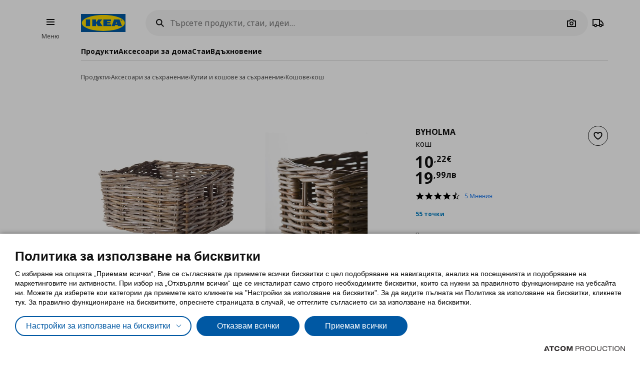

--- FILE ---
content_type: text/html; charset=utf-8
request_url: https://www.ikea.bg/products/byholma-kosh/00159014/
body_size: 36240
content:


<!DOCTYPE html>
<html lang="bg">
<head>
	<meta charset="utf-8">
	<base href="https://www.ikea.bg/" />
	<meta name="viewport" content="width=device-width, initial-scale=1.0" />
	
	<link href="/Content/Css/main.css?v=1.5.867" rel="stylesheet">
	
	<title>BYHOLMA кош 00159014 | IKEA България</title>
	

	<script src="https://cookiemon.atcom.gr/loader.js?v=2" data-service="cookiemon" data-customer="5ab79dd7-001f-4c6f-b00d-3c6b4eab27d2" data-language="BG"></script>
	<script>
		(function () {
			if (typeof (CookieConsent) == 'undefined')
				return;

			function syneriseTracking(data) {
				if (typeof (SyneriseTC) == 'undefined')
					return;

				SyneriseTC.sendFormData('cookie_policy', {
					cookie_policy: data.concent.categories?.Analytics?.wanted ? "enabled" : "disabled"
				});
			}

			CookieConsent.emitter.on('CookieConsent', data => {
				syneriseTracking(data);
			});
		})();
	</script>

	

<script>
	NvPage = {"IsOnline":true,"Language":"bg","LanguageID":1,"LanguageISO":"bg","IsDefaultLanguage":true,"CartAddUrl":"https://www.ikea.bg/ajax/Atcom.Sites.Ikea.Components.Cart.Add/","ShoppingListAddUrl":"https://www.ikea.bg/ajax/Atcom.Sites.Ikea.Components.ShoppingList.Add/","WishlistManageUrl":"https://www.ikea.bg/ajax/Atcom.Sites.Ikea.Components.Wishlist.Manage/","UpdatePropertiesUrl":"https://www.ikea.bg/ajax/Atcom.Sites.Ikea.Components.Account.Account.UpdateProperties/","Messages":{"GeneralError":"Oops! Something went wrong","NavigationError":"Нещо се обърка","NoInternetConnection":"No internet connection","OfflineWarning":"You are offline. Some features may not work","OnlineInfo":"Welcome back :)","ButtonLoading":"Loading...","ApplicationUpdated":"Now you have the latest version, enjoy!","SuccessAddress":"SuccessAddress","SuccessPersonalDetails":"SuccessPersonalDetails","SuccessChangeEmail":"Изпратен е имейл за потвърждение","SuccessChangeMobile":"Code has been sent","SuccessResetPassword":"SuccessResetPassword","SuccessDataManagement":"Промените са запазени успешно","Account_DeleteAccount_Success":"На вашия e-mail адрес е изпратен мейл с детайли за изтриване на профила","Account_DeleteAccount_Error":"Account_DeleteAccount_Error"},"TrackingEnableConsoleOutput":false,"CartItemMaxQuantity":99};

	(function (global) {
		var allDisplayModes = {"Web":"-","App":"App","AppOld":"AppOld","Kiosk":"Kiosk","AllExceptWeb":{"Web":"-","App":"App","AppOld":"AppOld","Kiosk":"Kiosk"},"All":{"Web":"-","App":"App","AppOld":"AppOld","Kiosk":"Kiosk"}};
		var priceDisplayConfiguration = {"DisplayMode":"-","DecimalCount":2,"SignPosition":"Trailing"};
		var shouldDisplayBothCurrencies = true;
		var displayNewCurrencyAfter = true;
		var exchangeRate = 1.95583;
		var separator = ' / ';

		function formatCurrencyInternal(amount, newCurrency) {
			var formattedAmount = localeFormat(NvPage.LanguageISO, newCurrency ? amount * exchangeRate : amount);
			var currencySymbol = newCurrency ? 'лв' : '€';

			switch (priceDisplayConfiguration.SignPosition) {
				default:
				case 'Leading':
					return currencySymbol + ' ' + formattedAmount;
				case 'Trailing':
					return formattedAmount + ' ' + currencySymbol;
			}
		}

		function localeFormat(locale, amount) {
			return Intl.NumberFormat(locale, {
				minimumFractionDigits: priceDisplayConfiguration.DecimalCount,
				maximumFractionDigits: priceDisplayConfiguration.DecimalCount,
				useGrouping: false
			}).format(amount);
		}

		global.ikea = global.ikea || {};
  		global.ikea.displayMode = {
           	current: '',
			all: allDisplayModes
		};
		global.ikea.deferExecutionUntil = function (conditionFn, commandFn, interval) {
			var intervalHandler;
			interval = interval || 250;

			function handler() {
				if (conditionFn()) {
					commandFn();
					intervalHandler && global.clearInterval(intervalHandler);
				} else if (!intervalHandler) {
					intervalHandler = global.setInterval(handler, interval);
				}
			}

			handler();
		};
		global.ikea.formatCurrency = function (amount) {
			if (shouldDisplayBothCurrencies) {
				return formatCurrencyInternal(amount, !displayNewCurrencyAfter)
					+ separator
					+ formatCurrencyInternal(amount, displayNewCurrencyAfter);
			}

			return formatCurrencyInternal(amount, false);
		};
		global.ikea.formatNewCurrency = function (amount) {
			return formatCurrencyInternal(amount, true);
		};
		global.ikea.localeFormat = function (locale, amount) {
			return localeFormat(locale, amount);
		};
		global.ikea.emptyCurrency = function () {
			return '-,--€ / -,--лв';
		};

		var replaceStateUrl = '';
		if (replaceStateUrl) {
			window.history.replaceState(null, null, replaceStateUrl);
		}
	}(window));

	if (typeof (window.siteRoot) == 'undefined') {
		window.siteRoot = "https://ikeabulgaria.akamaized.net/";
	}
</script>
	


	<meta name="description" content="Вижте BYHOLMA кош 00159014 на ikea.bg. Направете своите покупки днес!" />

	<link rel="canonical" href="https://www.ikea.bg/products/byholma-kosh/00159014/" />


<link rel="alternate" hreflang="bg-gr" href="https://www.ikea.bg/" /><link rel="alternate" hreflang="en-gr" href="https://www.ikea.bg/en/" /><meta content="index, follow" name="robots" />
<meta content="bg_BG" property="og:locale" />
<meta content="website" property="og:type" />
<meta content="BYHOLMA кош 00159014" property="og:title" />
<meta content="Вижте BYHOLMA кош 00159014 на ikea.bg. Направете своите покупки днес!" property="og:description" />
<meta content="https://www.ikea.bg/products/byholma-kosh/00159014/" property="og:url" />
<meta content="https://ikeabulgaria.akamaized.net/images/320x320/variantimages/00159014/0.jpg" property="og:image" />
<meta content="320" property="og:image:width" />
<meta content="320" property="og:image:height" />
<meta content="Вижте BYHOLMA кош 00159014 на ikea.bg. Направете своите покупки днес!" name="twitter:description" />
<meta content="BYHOLMA кош 00159014" name="twitter:title" />
<meta content=" " name="twitter:site" />
<meta content="Продукти > Аксесоари за съхранение > Кутии и кошове за съхранение  > Кошове" property="product:category" />
<meta content="00159014" property="product:retailer_part_no" />

	<meta name="google-site-verification" content="U56zV0KXqxXGzaUUpjV8bKpMEk4C5usHFKY8cZyaOsM" />

	

<script>
   function onSyneriseLoad() {
        SR.init({
            'trackerKey':'93AA4DBD-3891-6E1B-7C10-9616E8D06C3B',
            'trackingDomain':'https://synerise.ikea.bg'
      });
    }

    (function(s,y,n,e,r,i,se){s['SyneriseObjectNamespace']=r;s[r]=s[r]||[],
     s[r]._t=1*new Date(),s[r]._i=0,s[r]._l=i;var z=y.createElement(n),
     se=y.getElementsByTagName(n)[0];z.async=1;z.src=e;se.parentNode.insertBefore(z,se);
     z.onload=z.onreadystatechange=function(){var rdy=z.readyState;
     if(!rdy||/complete|loaded/.test(z.readyState)){s[i]();z.onload = null;
     z.onreadystatechange=null;}};})(window,document,'script',
     '//synerise.ikea.bg/hhjbhgt2340.js','SR', 'onSyneriseLoad');
</script><script>(function(w,d,s,l,i){w[l]=w[l]||[];w[l].push({'gtm.start':
                    new Date().getTime(),event:'gtm.js'});var f=d.getElementsByTagName(s)[0],
                    j=d.createElement(s),dl=l!='dataLayer'?'&l='+l:'';j.async=true;j.src=
                    'https://www.googletagmanager.com/gtm.js?id='+i+dl;f.parentNode.insertBefore(j,f);
                    })(window,document,'script','dataLayer','GTM-M987WL8');
</script><script type="text/javascript">
(function e(){var e=document.createElement("script");e.type="text/javascript",e.async=true,e.src="//staticw2.yotpo.com/Vq6BeOO2uZi4KTgWlTXhrdqypIqHF0AdI9zxLmoy/widget.js";var t=document.getElementsByTagName("script")[0];t.parentNode.insertBefore(e,t)})();
</script>
	
				<script>
					
				var dataLayer = window.dataLayer || [];
				window.google_tag_params = {"dynx_pagetype":"offerdetail","dynx_itemid":"00159014","dynx_totalvalue":10.22};
				
				if (typeof (dataLayer) !== 'undefined') {
					dataLayer.push({
  "event": "fb.productView",
  "fb_name": "кош",
  "fb_category": "Кошове",
  "fb_prodids": "00159014",
  "fb_value": "10.22"
});
					NvPage.TrackingEnableConsoleOutput && console.log({
  "event": "fb.productView",
  "fb_name": "кош",
  "fb_category": "Кошове",
  "fb_prodids": "00159014",
  "fb_value": "10.22"
});
				}
			

				if (typeof (dataLayer) !== 'undefined') {
					dataLayer.push({
  "event": "view_item",
  "ecommerce": {
    "items": [
      {
        "item_id": "00159014",
        "item_name": "кош",
        "item_brand": "BYHOLMA",
        "item_list_name": "Аксесоари за съхранение/Кутии и кошове за съхранение /Кошове",
        "index": 0,
        "price": "10.22",
        "quantity": 1,
        "item_category": "Аксесоари за съхранение",
        "item_category2": "Кутии и кошове за съхранение ",
        "item_category3": "Кошове"
      }
    ]
  },
  "items": [
    {
      "id": "00159014",
      "value": "10.22",
      "google_business_vertical": "retail"
    }
  ]
});
					NvPage.TrackingEnableConsoleOutput && console.log({
  "event": "view_item",
  "ecommerce": {
    "items": [
      {
        "item_id": "00159014",
        "item_name": "кош",
        "item_brand": "BYHOLMA",
        "item_list_name": "Аксесоари за съхранение/Кутии и кошове за съхранение /Кошове",
        "index": 0,
        "price": "10.22",
        "quantity": 1,
        "item_category": "Аксесоари за съхранение",
        "item_category2": "Кутии и кошове за съхранение ",
        "item_category3": "Кошове"
      }
    ]
  },
  "items": [
    {
      "id": "00159014",
      "value": "10.22",
      "google_business_vertical": "retail"
    }
  ]
});
				}
			
				
			
				</script>
			
	

	<link rel="manifest" href="/manifest.json?v=1">


	


<style>
	img.visual-search-tag-debug {
		border: 1px solid blue;
	}
</style>

<script>
	(function () {
		ikea.deferExecutionUntil(function () {
			return typeof ($) == 'function';
		}, function () {
			var options = {"Enabled":true,"DebugEnabled":false,"MinDimensionInPixels":300,"ComponentTypes":115263,"ButtonHtml":"\t\u003cbutton aria-disabled=\"false\" type=\"button\" class=\"btn btn--small leading-icon btn--primary btn--expanding btn--touch-device-expanded\" data-role=\"VisualSearchThisImage\"\u003e\r\n\t\t\u003cspan class=\"btn__inner\"\u003e\r\n\t\t\t\u003csvg focusable=\"false\" viewBox=\"0 0 24 24\" width=\"24\" height=\"24\" class=\"svg-icon btn__icon\" aria-hidden=\"true\"\u003e\r\n\t\t\t\t\u003cpath fill-rule=\"evenodd\" clip-rule=\"evenodd\" d=\"M12.1426 2.9492 4.2037 4.2027l-1.2535 7.9389 10.3866 10.3866 9.1924-9.1923L12.1426 2.9492zm-2.1134 7.0791c.5858-.5858.5858-1.5356 0-2.1213-.5857-.5858-1.5355-.5858-2.1213 0-.5858.5857-.5858 1.5355 0 2.1213.5858.5858 1.5356.5858 2.1213 0z\"\u003e\u003c/path\u003e\r\n\t\t\t\u003c/svg\u003e\u003cspan class=\"btn__label\"\u003eВиж всички продукти\u003c/span\u003e\r\n\t\t\u003c/span\u003e\r\n\t\u003c/button\u003e\r\n"};

			if (!options.Enabled)
				return;

			function checkDimensions(image) {
				if (!image instanceof HTMLImageElement) {
					return false;
				}

				var width = image.naturalWidth;
				var height = image.naturalHeight;

				return width == 0 && height == 0
					|| width >= options.MinDimensionInPixels && height >= options.MinDimensionInPixels;
			}

			function checkPage() {
				return false;
			}

			function checkComponentType(image) {
				var componentType = $(image).parents('[data-visual-search]').data('visual-search');
				return (options.ComponentTypes & componentType) === componentType;
			}

			function checkImages(imgs) {
				imgs.forEach(function (el, index) {
					if (checkDimensions(el) && (checkPage() || checkComponentType(el))) {
						if (options.DebugEnabled) {
							// left because the above may not catch all images
							el.classList.add('visual-search-tag-debug');
						}
						el.classList.add('visual-search-tagged')
						addButton(el);
					}
				});
			}

			function findContainer(image) {
				$image = $(image);
				return $image.parents('.shoppable-image');
			}

			function addButton(image) {
				var $container = findContainer(image);
				$container.addClass('hasShowAllBtn').addClass('hasShowAllBtn--active')
				$container.append($(options.ButtonHtml));
			}

			$(function () {
				var imgs = document.querySelectorAll('.visual-search-img');
				checkImages(imgs);
			});

			$('body').on('ajaxContentInjected', function (event, els) {
				$imgs = $(els).find('img');
				checkImages($imgs.toArray());
			});
		});
	})();
</script>

                              <script>!function(e){var n="https://s.go-mpulse.net/boomerang/";if("False"=="True")e.BOOMR_config=e.BOOMR_config||{},e.BOOMR_config.PageParams=e.BOOMR_config.PageParams||{},e.BOOMR_config.PageParams.pci=!0,n="https://s2.go-mpulse.net/boomerang/";if(window.BOOMR_API_key="UA3MY-4Z3ZF-XQNS2-CTPA8-3YK5Q",function(){function e(){if(!o){var e=document.createElement("script");e.id="boomr-scr-as",e.src=window.BOOMR.url,e.async=!0,i.parentNode.appendChild(e),o=!0}}function t(e){o=!0;var n,t,a,r,d=document,O=window;if(window.BOOMR.snippetMethod=e?"if":"i",t=function(e,n){var t=d.createElement("script");t.id=n||"boomr-if-as",t.src=window.BOOMR.url,BOOMR_lstart=(new Date).getTime(),e=e||d.body,e.appendChild(t)},!window.addEventListener&&window.attachEvent&&navigator.userAgent.match(/MSIE [67]\./))return window.BOOMR.snippetMethod="s",void t(i.parentNode,"boomr-async");a=document.createElement("IFRAME"),a.src="about:blank",a.title="",a.role="presentation",a.loading="eager",r=(a.frameElement||a).style,r.width=0,r.height=0,r.border=0,r.display="none",i.parentNode.appendChild(a);try{O=a.contentWindow,d=O.document.open()}catch(_){n=document.domain,a.src="javascript:var d=document.open();d.domain='"+n+"';void(0);",O=a.contentWindow,d=O.document.open()}if(n)d._boomrl=function(){this.domain=n,t()},d.write("<bo"+"dy onload='document._boomrl();'>");else if(O._boomrl=function(){t()},O.addEventListener)O.addEventListener("load",O._boomrl,!1);else if(O.attachEvent)O.attachEvent("onload",O._boomrl);d.close()}function a(e){window.BOOMR_onload=e&&e.timeStamp||(new Date).getTime()}if(!window.BOOMR||!window.BOOMR.version&&!window.BOOMR.snippetExecuted){window.BOOMR=window.BOOMR||{},window.BOOMR.snippetStart=(new Date).getTime(),window.BOOMR.snippetExecuted=!0,window.BOOMR.snippetVersion=12,window.BOOMR.url=n+"UA3MY-4Z3ZF-XQNS2-CTPA8-3YK5Q";var i=document.currentScript||document.getElementsByTagName("script")[0],o=!1,r=document.createElement("link");if(r.relList&&"function"==typeof r.relList.supports&&r.relList.supports("preload")&&"as"in r)window.BOOMR.snippetMethod="p",r.href=window.BOOMR.url,r.rel="preload",r.as="script",r.addEventListener("load",e),r.addEventListener("error",function(){t(!0)}),setTimeout(function(){if(!o)t(!0)},3e3),BOOMR_lstart=(new Date).getTime(),i.parentNode.appendChild(r);else t(!1);if(window.addEventListener)window.addEventListener("load",a,!1);else if(window.attachEvent)window.attachEvent("onload",a)}}(),"".length>0)if(e&&"performance"in e&&e.performance&&"function"==typeof e.performance.setResourceTimingBufferSize)e.performance.setResourceTimingBufferSize();!function(){if(BOOMR=e.BOOMR||{},BOOMR.plugins=BOOMR.plugins||{},!BOOMR.plugins.AK){var n=""=="true"?1:0,t="",a="amh3u2ixzcona2lj73pq-f-6cd841097-clientnsv4-s.akamaihd.net",i="false"=="true"?2:1,o={"ak.v":"39","ak.cp":"1308522","ak.ai":parseInt("783952",10),"ak.ol":"0","ak.cr":9,"ak.ipv":4,"ak.proto":"h2","ak.rid":"331d64ac","ak.r":44267,"ak.a2":n,"ak.m":"b","ak.n":"ff","ak.bpcip":"3.15.186.0","ak.cport":52138,"ak.gh":"23.192.164.207","ak.quicv":"","ak.tlsv":"tls1.3","ak.0rtt":"","ak.0rtt.ed":"","ak.csrc":"-","ak.acc":"","ak.t":"1768554207","ak.ak":"hOBiQwZUYzCg5VSAfCLimQ==0NW8+uxRITALI+h6U6bag134z7cwBfV1SLZl+GLv17J7gtTpmQZ554/vHacPSco3CYRfb28k5xkiO9yACd4Gd1EfExM3kYfKhTbl33Tgx4MQKV+mb68/dyONyjpUD+q8sndaGS1Wvl7q3eW7k9luZ7AUme5LQA2iWH3v9uvmVRxZ2i2POQwZovu0ou50aa29rKIO6s1N0eHtFgyYSvV/vFxK+qgMSSpVeYgY5u9UjVoDKLen95alYugogqxJsW+8uUASzHoC+t4KJnMCCCxJq7xRIdzKE2KJy/mFZJoyw1gEiG2y6kTjxBoAYVxCgEO6M07pl/8g7BIkFTHj1kORPeUxZiE2q35o10jxPC4JfJb+ckSacgZByasH4qsqwIAa5d1JwBfb1nUg7PfDt+U60J3RYRt01Xvp9zP4aT+HrXk=","ak.pv":"7","ak.dpoabenc":"","ak.tf":i};if(""!==t)o["ak.ruds"]=t;var r={i:!1,av:function(n){var t="http.initiator";if(n&&(!n[t]||"spa_hard"===n[t]))o["ak.feo"]=void 0!==e.aFeoApplied?1:0,BOOMR.addVar(o)},rv:function(){var e=["ak.bpcip","ak.cport","ak.cr","ak.csrc","ak.gh","ak.ipv","ak.m","ak.n","ak.ol","ak.proto","ak.quicv","ak.tlsv","ak.0rtt","ak.0rtt.ed","ak.r","ak.acc","ak.t","ak.tf"];BOOMR.removeVar(e)}};BOOMR.plugins.AK={akVars:o,akDNSPreFetchDomain:a,init:function(){if(!r.i){var e=BOOMR.subscribe;e("before_beacon",r.av,null,null),e("onbeacon",r.rv,null,null),r.i=!0}return this},is_complete:function(){return!0}}}}()}(window);</script></head>

<body 
	  data-plugin-monitorclientcontext="{&quot;Contexts&quot;:{&quot;User&quot;:&quot;https://www.ikea.bg/ajax/Atcom.Sites.Ikea.Components.ClientContext.Index/?type=User&quot;,&quot;Wishlist&quot;:&quot;https://www.ikea.bg/ajax/Atcom.Sites.Ikea.Components.ClientContext.Index/?type=Wishlist&quot;,&quot;ShoppingList&quot;:&quot;https://www.ikea.bg/ajax/Atcom.Sites.Ikea.Components.ClientContext.Index/?type=ShoppingList&quot;,&quot;Cart&quot;:&quot;https://www.ikea.bg/ajax/Atcom.Sites.Ikea.Components.ClientContext.Index/?type=Cart&quot;},&quot;SiteSettings&quot;:{&quot;StoresLandingShowMap&quot;:false,&quot;StoresLandingImage&quot;:&quot;/files/ImageGallery/Stores/Map_968x600px_bigger.png&quot;,&quot;MaxFileUploadSize&quot;:5242880,&quot;ExpirationMilliseconds&quot;:300000,&quot;PollingMilliseconds&quot;:1000,&quot;ErrorPollingMilliseconds&quot;:300000,&quot;PersistedQueueJobDeadThresholdMinutes&quot;:5,&quot;PersistedQueueMessagesThreshold&quot;:1000,&quot;PersistedQueueWaitAfterTriggerHealthCheckSeconds&quot;:60,&quot;AntiForgerySuppressXFrameOptionsHeader&quot;:false}}"
	  data-plugin-VitrinaBox="{&quot;AddToCartUrl&quot;:&quot;https://www.ikea.bg/ajax/Atcom.Sites.Ikea.Components.Cart.Add/&quot;}"
	  data-plugin-visualsearch="{&quot;Url&quot;:&quot;https://www.ikea.bg/ajax/Atcom.Sites.Ikea.Components.Search.VisualSearch/&quot;,&quot;ErrorMesages&quot;:{&quot;GenericError&quot;:&quot;Възникна грешка. Опитайте отново след известно време.&quot;,&quot;StorageFull&quot;:&quot;Изображението е над 2MB. Опитайте с друга снимка.&quot;,&quot;MinimumImageSize&quot;:&quot;Η φωτογραφία πρέπει να είναι τουλάχιστον 300 px&quot;},&quot;ImageDownscaleMaxDimensionInPixels&quot;:500,&quot;ImageMinWidthHeightInPixels&quot;:300,&quot;ImageDownscaleQualityCompression&quot;:0.9,&quot;OriginalImageMaxLength&quot;:4000000,&quot;DownscaledImageMaxLength&quot;:350000,&quot;ImageData&quot;:null}"
	  data-plugin-TogglableProductImages=""
	  data-plugin-skapafocusvisible>
	


	<a class="btn btn--primary at-btn--skip-content" aria-disabled="false" href="https://www.ikea.bg/products/byholma-kosh/00159014/#at-main-content" role="button" target="_self">
			<span class="btn__inner">
		<span class="btn__label">Skip to main content</span>
	</span>

	</a>

	
	<div id="ajax-loader" class="at-loader" style="display: none;">
	<span class="loading loading--label-center at-loading" aria-live="polite">
		<span class="loading__ball loading__ball--large loading__ball--emphasised" aria-hidden="true"></span>
	</span>
</div>
	

<noscript><iframe src='https://www.googletagmanager.com/ns.html?id=GTM-M987WL8' height='0' width='0' style='display:none;visibility:hidden'></iframe></noscript>
	

	



<div class="header-notifications-container" data-plugin-notificationheight>
	</div>

<div class="at-burger-container">
	<div class="at-burger-container__inner at-container">
		<section class="at-burger">
			


	<button class="btn btn--icon-tertiary btn--small" aria-disabled="false" type="button" data-plugin-openskapamodal="{&quot;modalId&quot;:&quot;menu-modal&quot;,&quot;type&quot;:&quot;sheets&quot;}">
			<span class="btn__inner">
		<svg focusable="false" viewbox="0 0 24 24" class="svg-icon btn__icon" aria-hidden="true">
	<path fill-rule="evenodd" clip-rule="evenodd" d="M20 8H4V6h16v2zm0 5H4v-2h16v2zm0 5H4v-2h16v2z"></path>
</svg>
		<span class="btn__label">Burger Menu</span>
	</span>

	</button>

			<button class="at-menu-label-button btn" tabindex="-1" data-plugin-openskapamodal="{&quot;modalId&quot;:&quot;menu-modal&quot;,&quot;type&quot;:&quot;sheets&quot;}">
				<span class="at-menu-label-button__label text text--body-s">Меню</span>
			</button>
		</section>
	</div>
</div>

<div class="at-header-filler"></div>

<header data-plugin-fixedheader class="at-header">
	<div class="at-header-container at-container">
		<div class="at-header__top">
			<button aria-disabled="false" type="button" class="btn btn--small btn--icon-tertiary at-btn-burger" data-plugin-openskapamodal="{&quot;modalId&quot;:&quot;menu-modal&quot;,&quot;type&quot;:&quot;sheets&quot;}">
				<span class="btn__inner">
					<svg focusable="false" viewbox="0 0 24 24" class="svg-icon btn__icon" aria-hidden="true">
	<path fill-rule="evenodd" clip-rule="evenodd" d="M20 8H4V6h16v2zm0 5H4v-2h16v2zm0 5H4v-2h16v2z"></path>
</svg>
					<span class="btn__label">Burger Menu</span>
				</span>
			</button>

			

<a href="/" title="ИКЕА България" class="at-header__logo">
	<figure>
		<picture>
			<img class="image" alt="ИКЕА България" src="/Content/Media/logo.svg" />
		</picture>
	</figure>
</a>

			

<div class="at-search-section at-search-section--search-page"
	 data-plugin-searchpopup
	 data-plugin-autocomplete="{&quot;url&quot;:&quot;https://www.ikea.bg/ajax/Atcom.Sites.Ikea.Components.Search.Autocomplete/&quot;,&quot;debounceDelay&quot;:350,&quot;resultsUrl&quot;:&quot;/search-results/&quot;,&quot;query&quot;:null}">

	<div class="at-search-section__backdrop"></div>

	<div class="at-search-container">
		<form class="search at-search" name="searchForm" id="searchForm">
			<label for="search" class="search__icon">
				<span class="at-hide">Търсете продукти, стаи, идеи…</span>
				<svg width="24" height="24" viewBox="0 0 24 24" class="svg-icon" area-hidden="true" fill="none" xmlns="http://www.w3.org/2000/svg">
  <path fill-rule="evenodd" clip-rule="evenodd" d="M13.9804 15.3946c-1.0361.7502-2.3099 1.1925-3.6869 1.1925C6.8177 16.5871 4 13.7694 4 10.2935 4 6.8177 6.8177 4 10.2935 4c3.4759 0 6.2936 2.8177 6.2936 6.2935 0 1.377-.4423 2.6508-1.1925 3.6869l4.6016 4.6016-1.4142 1.4142-4.6016-4.6016zm.6067-5.1011c0 2.3713-1.9223 4.2936-4.2936 4.2936C7.9223 14.5871 6 12.6648 6 10.2935 6 7.9223 7.9223 6 10.2935 6c2.3713 0 4.2936 1.9223 4.2936 4.2935z" fill="#111"/>
</svg>

			</label>
			<button type="button" class="btn btn--xsmall btn--icon-tertiary" data-search-close>
				<span class="btn__inner">
					<svg width="24" height="24" viewbox="0 0 24 24" class="svg-icon btn__icon" aria-hidden="true" fill="none" xmlns="http://www.w3.org/2000/svg">
  <path fill-rule="evenodd" clip-rule="evenodd" d="m3.999 11.9997 8 8.0011 1.4143-1.4141-5.5859-5.5866H20v-2H7.8273l5.5871-5.5868-1.4142-1.4143-8.0012 8.0007z"></path>
</svg>

					<span class="btn__label">Camera</span>
				</span>
			</button>
			<div class="search__input-wrapper">
				<input type="search" id="search" class="search__input" name="query"
					   data-role="search"
					   placeholder="Търсете продукти, стаи, идеи…"
					   aria-label="Търсете продукти, стаи, идеи…" autocomplete="off" />
				<button type="button" class="btn btn--xsmall btn--icon-tertiary search__action search__clear"
						data-role="search-clear">
					<span class="btn__inner">
						<svg focusable="false" viewbox="0 0 24 24" class="svg-icon btn__icon" aria-hidden="true">
	<path fill-rule="evenodd" clip-rule="evenodd" d="m12.0006 13.4148 2.8283 2.8283 1.4142-1.4142-2.8283-2.8283 2.8283-2.8283-1.4142-1.4142-2.8283 2.8283L9.172 7.7578 7.7578 9.172l2.8286 2.8286-2.8286 2.8285 1.4142 1.4143 2.8286-2.8286z"></path>
</svg>
						<span class="btn__label">Καθαρισμός</span>
					</span>
				</button>
			</div>
			<div class="search__action-wrapper search__actions">
				<span class="search__divider" aria-hidden="true"></span>
					<div class="search__action at-search__action" title="Search Box Photo Title">
						<button type="button" class="btn btn--xsmall btn--icon-tertiary" data-search-image-submit>
							<span class="btn__inner">
								<svg width="24" height="24" viewbox="0 0 24 24" class="svg-icon btn__icon" aria-hidden="true" fill="none" xmlns="http://www.w3.org/2000/svg">
  <path fill-rule="evenodd" clip-rule="evenodd" d="M16.002 13c0 2.2091-1.7909 4-4 4-2.2092 0-4-1.7909-4-4 0-2.2091 1.7908-4 4-4 2.2091 0 4 1.7909 4 4zm-2 0c0 1.1046-.8955 2-2 2-1.1046 0-2-.8954-2-2s.8954-2 2-2c1.1045 0 2 .8954 2 2z"></path>
  <path fill-rule="evenodd" clip-rule="evenodd" d="M9.4429 4 7.5858 7H3v13h18V7h-4.5859L14.557 4H9.4429zm1.1141 2h2.8859L15.3 9H19v9H5V9h3.6999l1.8571-3z"></path>
</svg>

								<span class="btn__label">Camera</span>
							</span>
						</button>
						<label class="at-button-hidden at-pointer" for="vsfile">
							<input name="visual_search_file" type="file" accept="image/*" data-role="VisualSearchInput" value="" class="at-sr-only" id="vsfile">
						</label>
					</div>

				<button type="button" class="btn btn--xsmall btn--icon-tertiary search__action" data-search-submit>
					<span class="btn__inner">
						<svg width="24" height="24" viewbox="0 0 24 24" class="svg-icon btn__icon" area-hidden="true" fill="none" xmlns="http://www.w3.org/2000/svg">
  <path fill-rule="evenodd" clip-rule="evenodd" d="M13.9804 15.3946c-1.0361.7502-2.3099 1.1925-3.6869 1.1925C6.8177 16.5871 4 13.7694 4 10.2935 4 6.8177 6.8177 4 10.2935 4c3.4759 0 6.2936 2.8177 6.2936 6.2935 0 1.377-.4423 2.6508-1.1925 3.6869l4.6016 4.6016-1.4142 1.4142-4.6016-4.6016zm.6067-5.1011c0 2.3713-1.9223 4.2936-4.2936 4.2936C7.9223 14.5871 6 12.6648 6 10.2935 6 7.9223 7.9223 6 10.2935 6c2.3713 0 4.2936 1.9223 4.2936 4.2935z" fill="#111"></path>
</svg>

						<span class="btn__label">Camera</span>
					</span>
				</button>
			</div>
		</form>
	</div>

	

	<div class="at-search-results-container">
		<div class="at-search-results-container__inner">
				<div class="at-prompt-dismissable" data-role="VisualSearchTeaser"
					 data-plugin-skapaclosable="{&quot;closeClass&quot;:&quot;at-prompt-dismissable__close&quot;,&quot;delay&quot;:250}">
					<div class="at-prompt-dismissable__body">
						<div class="at-vs-row">
							<div class="at-flex at-align-center at-gap-100">
								<svg width="24" height="24" viewbox="0 0 24 24" class="svg-icon at-vs-icon" aria-hidden="true" fill="none" xmlns="http://www.w3.org/2000/svg">
  <path fill-rule="evenodd" clip-rule="evenodd" d="M16.002 13c0 2.2091-1.7909 4-4 4-2.2092 0-4-1.7909-4-4 0-2.2091 1.7908-4 4-4 2.2091 0 4 1.7909 4 4zm-2 0c0 1.1046-.8955 2-2 2-1.1046 0-2-.8954-2-2s.8954-2 2-2c1.1045 0 2 .8954 2 2z"></path>
  <path fill-rule="evenodd" clip-rule="evenodd" d="M9.4429 4 7.5858 7H3v13h18V7h-4.5859L14.557 4H9.4429zm1.1141 2h2.8859L15.3 9H19v9H5V9h3.6999l1.8571-3z"></path>
</svg>

								<span class="text text--heading-xs">Можете да търсите продукти на ИКЕА като ползвате снимка</span>
							</div>
							<div class="btn leading-icon btn--primary at-vs-button">
	<span class="btn__inner">
		<svg width="24" height="24" viewbox="0 0 24 24" class="svg-icon btn__icon" aria-hidden="true" fill="none" xmlns="http://www.w3.org/2000/svg">
  <path fill-rule="evenodd" clip-rule="evenodd" d="M16.002 13c0 2.2091-1.7909 4-4 4-2.2092 0-4-1.7909-4-4 0-2.2091 1.7908-4 4-4 2.2091 0 4 1.7909 4 4zm-2 0c0 1.1046-.8955 2-2 2-1.1046 0-2-.8954-2-2s.8954-2 2-2c1.1045 0 2 .8954 2 2z"></path>
  <path fill-rule="evenodd" clip-rule="evenodd" d="M9.4429 4 7.5858 7H3v13h18V7h-4.5859L14.557 4H9.4429zm1.1141 2h2.8859L15.3 9H19v9H5V9h3.6999l1.8571-3z"></path>
</svg>

		<span class="btn__label">Качете снимка</span>
	</span>
	<input name="visual_search_file" type="file" accept="image/*" data-role="VisualSearchInput" value="" class="at-button-hidden">
</div>
							<a href="javascript:void(0)" class="link" data-plugin-togglecontent='{"content": "searchtoggle"}'>Вижте как работи</a>
						</div>
						<div class="at-prompt-dismissable__close">
							<button type="button" data-closable-close class="btn btn--small btn--icon-primary-inverse" aria-label="Close button text">
								<span class="btn__inner">
									<svg focusable="false" viewbox="0 0 24 24" class="svg-icon btn__icon" aria-hidden="true">
	<path fill-rule="evenodd" clip-rule="evenodd" d="m11.9997 13.4149 4.9498 4.9497 1.4142-1.4142-4.9498-4.9497 4.9498-4.9498-1.4142-1.4142-4.9498 4.9498L7.05 5.6367 5.6357 7.051l4.9498 4.9498-4.9497 4.9497L7.05 18.3646l4.9497-4.9497z"></path>
</svg>
								</span>
							</button>
						</div>
					</div>
					<div class="at-spacing-top-200" data-toggle-content="searchtoggle" style="display: none;">
						<h5 class="text text--heading-s at-spacing-bottom-25">
							Как работи?
						</h5>
						<p class="text text--body-m">
							Поддържат се файлове JPEG и PNG до 5MB. Поверителността на вашата информация е много важна за нас! Моля, не качвайте снимки с хора.
						</p>
						

<div class="at-card-box-wrap at-card-box-wrap--vs at-spacing-top-100">
	<div class="at-card-box at-card-box--center at-card-box-wrap__item">
		<svg focusable="false" viewBox="0 0 24 24" class="svg-icon" aria-hidden="true">
	<path d="M15.834 11C15.0056 11 14.334 10.3284 14.334 9.5C14.334 8.67157 15.0056 8 15.834 8C16.6624 8 17.334 8.67157 17.334 9.5C17.334 10.3284 16.6624 11 15.834 11Z" fill="#111111" />
	<path d="M13.334 15.25L10.334 10.75L6.83398 16H17.834L15.334 12.25L13.334 15.25Z" fill="#111111" />
	<path fill-rule="evenodd" clip-rule="evenodd" d="M3.33398 4V20H21.334V4H3.33398ZM5.33398 18V6H19.334V18H5.33398Z" fill="#111111" />
</svg>

		<div class="search-guide__desc">
			<p class="text text--heading-s at-card-box__title">Качете продуктова снимка или комбинация</p>
			<p class="text text--body-m">Можете да намерите всеки ИКЕА продукт бързо и лесно като използвате функцията за търсене по снимка.</p>
		</div>
	</div>
	<div class="at-card-box at-card-box--center at-card-box-wrap__item">
		<svg focusable="false" viewBox="0 0 24 24" class="svg-icon" aria-hidden="true">
	<path fill-rule="evenodd" clip-rule="evenodd" d="M8 8H20V6H8V8ZM8 13H20V11H8V13ZM8 18H20V16H8V18Z" fill="#111111" />
	<path d="M6 7C6 7.55228 5.55228 8 5 8C4.44772 8 4 7.55228 4 7C4 6.44772 4.44772 6 5 6C5.55228 6 6 6.44772 6 7Z" fill="#111111" />
	<path d="M6 12C6 12.5523 5.55228 13 5 13C4.44772 13 4 12.5523 4 12C4 11.4477 4.44772 11 5 11C5.55228 11 6 11.4477 6 12Z" fill="#111111" />
	<path d="M6 17C6 17.5523 5.55228 18 5 18C4.44772 18 4 17.5523 4 17C4 16.4477 4.44772 16 5 16C5.55228 16 6 16.4477 6 17Z" fill="#111111" />
</svg>

		<div class="search-guide__desc">
			<p class="text text--heading-s at-card-box__title">Вижте резултати за подобни продукти</p>
			<p class="text text--body-m">Продуктите, които ще бъдат показани в резултатите ще бъдат подобни на тези от снимката.</p>
		</div>
	</div>
	<div class="at-card-box at-card-box--center at-card-box-wrap__item">
		<svg focusable="false" viewBox="0 0 24 24" class="svg-icon btn__icon" aria-hidden="true">
	<path fill-rule="evenodd" clip-rule="evenodd" d="M13.2803 14.5871c2.3713 0 4.2936-1.9223 4.2936-4.2936C17.5739 7.9223 15.6516 6 13.2803 6c-2.3712 0-4.2935 1.9223-4.2935 4.2935 0 2.3713 1.9223 4.2936 4.2935 4.2936zm0 2c1.3771 0 2.6508-.4423 3.6869-1.1925l4.6016 4.6016 1.4142-1.4142-4.6016-4.6016c.7502-1.0361 1.1925-2.3099 1.1925-3.6869C19.5739 6.8177 16.7562 4 13.2803 4c-3.4758 0-6.2935 2.8177-6.2935 6.2935 0 3.4759 2.8177 6.2936 6.2935 6.2936zM7.9673 4.9999a7.5199 7.5199 0 0 0-1.427 2H.9868v-2h6.9806zm-2.0759 4a7.5956 7.5956 0 0 0-.0784 2H.9869v-2h4.9046zm1.549 6a7.4928 7.4928 0 0 1-1.157-2H.9868v2h6.4536z"></path>
</svg>
		<div class="search-guide__desc">
			<p class="text text--heading-s at-card-box__title">Открийте същите или подобни продукти на тези, които търсите</p>
			<p class="text text--body-m">Изберете любимия си ИКЕА продукт.</p>
		</div>
	</div>
</div>
					</div>
				</div>

			<div class="at-search-results-list"
				 data-role="search-results"></div>
			<div id="search-error"></div>
		</div>
	</div>
</div>


			<div class="at-header__actions">
				<ul class="at-actions">
					<li class="at-header__action--tablet">
						<button class="btn btn--small btn--icon-tertiary" type="button" data-search-open>
							<span class="btn__inner">
								<svg width="24" height="24" viewbox="0 0 24 24" class="svg-icon btn__icon" area-hidden="true" fill="none" xmlns="http://www.w3.org/2000/svg">
  <path fill-rule="evenodd" clip-rule="evenodd" d="M13.9804 15.3946c-1.0361.7502-2.3099 1.1925-3.6869 1.1925C6.8177 16.5871 4 13.7694 4 10.2935 4 6.8177 6.8177 4 10.2935 4c3.4759 0 6.2936 2.8177 6.2936 6.2935 0 1.377-.4423 2.6508-1.1925 3.6869l4.6016 4.6016-1.4142 1.4142-4.6016-4.6016zm.6067-5.1011c0 2.3713-1.9223 4.2936-4.2936 4.2936C7.9223 14.5871 6 12.6648 6 10.2935 6 7.9223 7.9223 6 10.2935 6c2.3713 0 4.2936 1.9223 4.2936 4.2935z" fill="#111"></path>
</svg>

								<span class="btn__label">Търсете продукти, стаи, идеи…</span>
							</span>
						</button>
					</li>
					<li><div class="at-login-container" data-plugin-bindclientcontext="User">
	<div data-bind="with: Context(), style: {display: Context() == null ? 'none' : 'block' }" style="display: none">
		<div class="at-user" data-bind="if: $data.LoggedIn">
			

			<a aria-disabled="false" role="button" class="btn btn--small leading-icon btn--tertiary" href="/account/">
				<span class="btn__inner">
					<svg focusable="false" viewbox="0 0 24 24" class="svg-icon btn__icon" aria-hidden="true">
	<path fill-rule="evenodd" clip-rule="evenodd" d="M10.6724 6.4678c.2734-.2812.6804-.4707 1.3493-.4707.3971 0 .705.0838.9529.2225.241.1348.4379.3311.5934.6193l.0033.006c.1394.2541.237.6185.237 1.1403 0 .7856-.2046 1.2451-.4796 1.5278l-.0048.005c-.2759.2876-.679.4764-1.334.4764-.3857 0-.6962-.082-.956-.2241-.2388-.1344-.4342-.3293-.5888-.6147-.1454-.275-.2419-.652-.2419-1.1704 0-.7902.2035-1.2442.4692-1.5174zm1.3493-2.4717c-1.0834 0-2.054.3262-2.7838 1.0766-.7376.7583-1.0358 1.781-1.0358 2.9125 0 .7656.1431 1.483.4773 2.112l.0031.0058c.3249.602.785 1.084 1.3777 1.4154l.0062.0035c.5874.323 1.2368.4736 1.9235.4736 1.0818 0 2.0484-.3333 2.7755-1.0896.7406-.7627 1.044-1.786 1.044-2.9207 0-.7629-.1421-1.4784-.482-2.0996-.3247-.6006-.7844-1.0815-1.376-1.4125-.5858-.3276-1.2388-.477-1.9297-.477zM6.4691 16.8582c.2983-.5803.7228-1.0273 1.29-1.3572.5582-.3191 1.2834-.5049 2.2209-.5049h4.04c.9375 0 1.6626.1858 2.2209.5049.5672.3299.9917.7769 1.29 1.3572.3031.5896.4691 1.2936.4691 2.1379v1h2v-1c0-1.1122-.2205-2.1384-.6904-3.0523a5.3218 5.3218 0 0 0-2.0722-2.1769c-.9279-.5315-2.0157-.7708-3.2174-.7708H9.98c-1.1145 0-2.2483.212-3.2225.7737-.8982.5215-1.5928 1.2515-2.0671 2.174C4.2205 16.8577 4 17.8839 4 18.9961v1h2v-1c0-.8443.166-1.5483.4691-2.1379z"></path>
</svg>
					<span class="btn__label" data-bind="text: Name"></span>
				</span>
			</a>
		</div>
		<div class="at-login" data-bind="ifnot: $data.LoggedIn">
			<button class="btn btn--tertiary btn--small leading-icon" aria-label="Вход/Регистрация" aria-disabled="false" type="button" data-plugin-openskapamodal="{&quot;modalId&quot;:&quot;login-register-modal&quot;,&quot;type&quot;:&quot;sheets&quot;}">
				<span class="btn__inner">
					<svg focusable="false" viewbox="0 0 24 24" class="svg-icon btn__icon" aria-hidden="true">
	<path fill-rule="evenodd" clip-rule="evenodd" d="M10.6724 6.4678c.2734-.2812.6804-.4707 1.3493-.4707.3971 0 .705.0838.9529.2225.241.1348.4379.3311.5934.6193l.0033.006c.1394.2541.237.6185.237 1.1403 0 .7856-.2046 1.2451-.4796 1.5278l-.0048.005c-.2759.2876-.679.4764-1.334.4764-.3857 0-.6962-.082-.956-.2241-.2388-.1344-.4342-.3293-.5888-.6147-.1454-.275-.2419-.652-.2419-1.1704 0-.7902.2035-1.2442.4692-1.5174zm1.3493-2.4717c-1.0834 0-2.054.3262-2.7838 1.0766-.7376.7583-1.0358 1.781-1.0358 2.9125 0 .7656.1431 1.483.4773 2.112l.0031.0058c.3249.602.785 1.084 1.3777 1.4154l.0062.0035c.5874.323 1.2368.4736 1.9235.4736 1.0818 0 2.0484-.3333 2.7755-1.0896.7406-.7627 1.044-1.786 1.044-2.9207 0-.7629-.1421-1.4784-.482-2.0996-.3247-.6006-.7844-1.0815-1.376-1.4125-.5858-.3276-1.2388-.477-1.9297-.477zM6.4691 16.8582c.2983-.5803.7228-1.0273 1.29-1.3572.5582-.3191 1.2834-.5049 2.2209-.5049h4.04c.9375 0 1.6626.1858 2.2209.5049.5672.3299.9917.7769 1.29 1.3572.3031.5896.4691 1.2936.4691 2.1379v1h2v-1c0-1.1122-.2205-2.1384-.6904-3.0523a5.3218 5.3218 0 0 0-2.0722-2.1769c-.9279-.5315-2.0157-.7708-3.2174-.7708H9.98c-1.1145 0-2.2483.212-3.2225.7737-.8982.5215-1.5928 1.2515-2.0671 2.174C4.2205 16.8577 4 17.8839 4 18.9961v1h2v-1c0-.8443.166-1.5483.4691-2.1379z"></path>
</svg>
					<span class="btn__label" aria-hidden="true">Вход/Регистрация</span>
				</span>
			</button>
		</div>
	</div>
</div></li>
					<li class="at-mobile-hide">



	<a aria-disabled="false" role="button" class="btn btn--small btn--icon-tertiary" href="/track-order/" title="Order Tracking">
		<span class="btn__inner">
			<svg focusable="false" viewbox="0 0 24 24" class="svg-icon btn__icon" aria-hidden="true">
	<path fill-rule="evenodd" clip-rule="evenodd" d="M1 4h15v3h3.0246l3.9793 5.6848V18h-2.6567c-.4218 1.3056-1.6473 2.25-3.0933 2.25-1.446 0-2.6715-.9444-3.0932-2.25h-3.9044c-.4217 1.3056-1.6472 2.25-3.0932 2.25S4.4916 19.3056 4.0698 18H1V4zm3.0698 12c.4218-1.3056 1.6473-2.25 3.0933-2.25 1.446 0 2.6715.9444 3.0932 2.25H14V6H3v10h1.0698zM16 14.0007a3.24 3.24 0 0 1 1.2539-.2507c1.446 0 2.6715.9444 3.0933 2.25h.6567v-2.6848L17.9833 9H16v5.0007zM7.163 15.75c-.6903 0-1.25.5596-1.25 1.25s.5597 1.25 1.25 1.25c.6904 0 1.25-.5596 1.25-1.25s-.5596-1.25-1.25-1.25zm10.0909 0c-.6904 0-1.25.5596-1.25 1.25s.5596 1.25 1.25 1.25 1.25-.5596 1.25-1.25-.5596-1.25-1.25-1.25z"></path>
</svg>
			<span class="btn__label">Order Tracking</span>
		</span>
	</a>
</li>
					<li><div data-plugin-bindclientcontext="Wishlist" style="display:none;">
	<!-- ko if: Context() -->
	<div class="at-wishList" data-plugin-wishlist="">
		<!-- ko if: Context().SummaryText > 0 -->
		
		<a aria-disabled="false" role="button" class="btn btn--small btn--icon-tertiary" href="/wishlist/" title="Wishlist">
			<span class="btn__inner">
				<svg focusable="false" viewbox="0 0 24 24" class="svg-icon pill__icon btn__icon" aria-hidden="true"><path fill-rule="evenodd" clip-rule="evenodd" d="M19.205 5.599c.9541.954 1.4145 2.2788 1.4191 3.6137 0 3.0657-2.2028 5.7259-4.1367 7.5015-1.2156 1.1161-2.5544 2.1393-3.9813 2.9729L12 20.001l-.501-.3088c-.9745-.5626-1.8878-1.2273-2.7655-1.9296-1.1393-.9117-2.4592-2.1279-3.5017-3.5531-1.0375-1.4183-1.8594-3.1249-1.8597-4.9957-.0025-1.2512.3936-2.5894 1.419-3.6149 1.8976-1.8975 4.974-1.8975 6.8716 0l.3347.3347.336-.3347c1.8728-1.8722 4.9989-1.8727 6.8716 0z"></path></svg>
				<span class="btn__label">Wishlist</span>
			</span>
		</a>
		
		<!-- /ko -->
		<!-- ko if: Context().SummaryText == 0 -->
		<a aria-disabled="false" role="button" class="btn btn--small btn--icon-tertiary" href="/wishlist/" title="Wishlist">
			<span class="btn__inner">
				<svg focusable="false" viewbox="0 0 24 24" class="svg-icon btn__icon" aria-hidden="true">
	<path fill-rule="evenodd" clip-rule="evenodd" d="M19.205 5.599c.9541.954 1.4145 2.2788 1.4191 3.6137 0 3.0657-2.2028 5.7259-4.1367 7.5015-1.2156 1.1161-2.5544 2.1393-3.9813 2.9729L12 20.001l-.501-.3088c-.9745-.5626-1.8878-1.2273-2.7655-1.9296-1.1393-.9117-2.4592-2.1279-3.5017-3.5531-1.0375-1.4183-1.8594-3.1249-1.8597-4.9957-.0025-1.2512.3936-2.5894 1.419-3.6149 1.8976-1.8975 4.974-1.8975 6.8716 0l.3347.3347.336-.3347c1.8728-1.8722 4.9989-1.8727 6.8716 0zm-7.2069 12.0516c.6695-.43 1.9102-1.2835 3.1366-2.4096 1.8786-1.7247 3.4884-3.8702 3.4894-6.0264-.0037-.849-.2644-1.6326-.8333-2.2015-1.1036-1.1035-2.9413-1.0999-4.0445.0014l-1.7517 1.7448-1.7461-1.7462c-1.1165-1.1164-2.9267-1.1164-4.0431 0-1.6837 1.6837-.5313 4.4136.6406 6.0156.8996 1.2298 2.0728 2.3207 3.137 3.1722a24.3826 24.3826 0 0 0 2.0151 1.4497z"></path>
</svg>
				<span class="btn__label">Wishlist</span>
			</span>
		</a>
		
		
		<!-- /ko -->
	</div>
	<!-- /ko -->
</div></li>
					<li><div data-plugin-bindclientcontext="Cart" style="display:none;" data-plugin-minicart="{&quot;RefreshUrl&quot;:&quot;https://www.ikea.bg/ajax/Atcom.Sites.Ikea.Components.Cart.Index/?View=MiniCart&quot;}">
	<!-- ko if: Context() -->
	<div class="at-miniBasket">
		<!--<a href="/shopping-basket/" class="headerLink open-minicart">
		<i class="icon-basket headerIcon"></i>-->
		<!-- ko if: Context().SummaryText > 0 -->
		<!--<span class="itemsNo" data-bind="text: Context().SummaryText"></span>-->
		<!-- /ko -->
		<!--</a>-->
		<a aria-disabled="false" role="button" class="btn btn--small btn--icon-tertiary" href="/shopping-basket/" title="Cart">
			<span class="btn__inner">
				<svg focusable="false" viewbox="0 0 24 24" class="svg-icon btn__icon" aria-hidden="true">
	<path fill-rule="evenodd" clip-rule="evenodd" d="M10.9994 4h-.5621l-.2922.4802-3.357 5.517h-5.069l.3107 1.2425 1.6212 6.4851c.334 1.3355 1.5339 2.2724 2.9105 2.2724h10.8769c1.3766 0 2.5765-.9369 2.9104-2.2724l1.6213-6.4851.3106-1.2425h-5.0695l-3.3574-5.517L13.5618 4h-2.5624zm3.8707 5.9972L12.4376 6h-.8761L9.1292 9.9972h5.7409zm-9.2787 7.2425-1.3106-5.2425h15.4384l-1.3106 5.2425a1 1 0 0 1-.9701.7575H6.5615a1 1 0 0 1-.97-.7575z"></path>
</svg>
				<!-- ko if: Context().SummaryText > 0 -->
				<span class="at-label-counter" data-bind="text: Context().SummaryText"></span>
				<!-- /ko -->
				<span class="btn__label">Cart</span>
			</span>
		</a>

		

		
	</div>
	<!-- /ko -->
</div></li>
				</ul>
			</div>
		</div>
		<div class="at-header__nav at-wrapper">
			
<nav class="at-nav at-border-bottom">
	<ul class="at-nav__menu" data-plugin-menu>
	<li>
			<a role="button" href="javascript:void(0)" class="link link--subtle text text--heading-xs at-pointer at-menu-trigger" aria-disabled="false" data-id="Продукти" title="Продукти" data-plugin-openskapamodal="{&quot;modalId&quot;:&quot;menu-modal&quot;,&quot;type&quot;:&quot;sheets&quot;}">Продукти</a>
	</li>
	<li>
			<a role="button" href="javascript:void(0)" class="link link--subtle text text--heading-xs at-pointer at-menu-trigger" aria-disabled="false" data-id="Аксесоари за дома" title="Аксесоари за дома" data-plugin-openskapamodal="{&quot;modalId&quot;:&quot;menu-modal&quot;,&quot;type&quot;:&quot;sheets&quot;}">Аксесоари за дома</a>
	</li>
	<li>
			<a role="button" href="javascript:void(0)" class="link link--subtle text text--heading-xs at-pointer at-menu-trigger" aria-disabled="false" data-id=" Стаи" title=" Стаи" data-plugin-openskapamodal="{&quot;modalId&quot;:&quot;menu-modal&quot;,&quot;type&quot;:&quot;sheets&quot;}"> Стаи</a>
	</li>
	<li>
			<a role="button" href="javascript:void(0)" class="link link--subtle text text--heading-xs at-pointer at-menu-trigger" aria-disabled="false" data-id="Вдъхновение" title="Вдъхновение" data-plugin-openskapamodal="{&quot;modalId&quot;:&quot;menu-modal&quot;,&quot;type&quot;:&quot;sheets&quot;}">Вдъхновение</a>
	</li>
			</ul>
</nav>
		</div>
	</div>
</header>







<div id="login-register-modal" class="modal-wrapper modal-wrapper--close at-moda-header-blue at-modal--mobile-full" tabindex="-1" data-plugin-skapamodal="{&quot;Title&quot;:&quot;&quot;,&quot;Size&quot;:&quot;small&quot;,&quot;BackButton&quot;:false,&quot;DualAction&quot;:false,&quot;AutoShow&quot;:false,&quot;Persisted&quot;:true,&quot;IsGlobal&quot;:false,&quot;ExtraClasses&quot;:&quot;at-moda-header-blue at-modal--mobile-full&quot;,&quot;Mirrored&quot;:false,&quot;PreserveAlignment&quot;:false,&quot;TitleBorder&quot;:false,&quot;Offer&quot;:false,&quot;OfferDay&quot;:null,&quot;OfferMonth&quot;:null,&quot;TitleUrl&quot;:null,&quot;TitleTitle&quot;:null,&quot;TitleImageUrl&quot;:null}" >
	<div class="modal-wrapper__backdrop modal-wrapper__backdrop--dark" data-role="skapa-modal-backdrop"></div>
	<div data-focus-guard="true" tabindex="0" style="width: 1px; height: 0px; padding: 0px; overflow: hidden; position: fixed; top: 1px; left: 1px;"></div>

	<div data-focus-lock-disabled="false">
		<div aria-modal="true" role="dialog" tabindex="-1" data-role="skapa-modal-type" data-skapa-modal-type="sheets" class="sheets sheets--small sheets--close">

				<div class="modal-header" data-role="skapa-modal-header">
		<button type="button" class="btn btn--small btn--icon-primary-inverse modal-header__close"
				aria-label="Κλείσιμο Modal"
				data-role="skapa-modal-close">
			<span class="btn__inner">
				<svg focusable="false" viewbox="0 0 24 24" class="svg-icon btn__icon" aria-hidden="true">
	<path fill-rule="evenodd" clip-rule="evenodd" d="m11.9997 13.4149 4.9498 4.9497 1.4142-1.4142-4.9498-4.9497 4.9498-4.9498-1.4142-1.4142-4.9498 4.9498L7.05 5.6367 5.6357 7.051l4.9498 4.9498-4.9497 4.9497L7.05 18.3646l4.9497-4.9497z"></path>
</svg>
			</span>
		</button>
			</div>


	<div class="sheets__content-wrapper" data-autofocus="false" data-role="skapa-modal-content-wrapper">
					<div class="modal-body">
					<div class="at-modal-blue">
		<div class="at-content-section">
			<p class="text text--heading-m at-spacing-bottom-25 at-colour-static-white">Вход в IKEA.bg</p>
			<p class="text text--body-m at-spacing-bottom-200  at-colour-static-white"> </p>
			<div class="at-btn-wrap at-btn-wrap--column at-btn-wrap--no-space at-width-200">
				


	<a class="btn btn--primary-inverse btn--small btn--fluid" aria-disabled="false" href="/account/login/" role="button" target="_self">
			<span class="btn__inner">
		<span class="btn__label">Вход</span>
	</span>

	</a>

			</div>
		</div>
		<div class="at-content-section">
			<p class="text text--heading-s at-spacing-bottom-150 at-colour-static-white">Все още нямате профил?</p>
			<div class="at-btn-wrap at-btn-wrap--column at-btn-wrap--no-space at-width-200">
				


	<a class="btn btn--secondary-inverse btn--small btn--fluid" aria-disabled="false" href="/account/register/" role="button" target="_self">
			<span class="btn__inner">
		<span class="btn__label">Създайте профил</span>
	</span>

	</a>

			</div>
		</div>
		<div class="at-content-section at-content-section--no-space-btm">
			<p class="text text--heading-s at-spacing-bottom-25 at-colour-static-white">Имате карта пластика <b>IKEA Family</b>, но нямате личен профил?</p>
<p class="text text--bodyml at-colour-static-white"> </p>
			<ul role="list" class="list-view list-view--large at-list-view--inverse">
				<li class="list-view-item">
					<a class="list-view-item__action list-view-item__inset" href="/card-activation/">
						<span class="list-view-item__wrapper">
							<span class="list-view-item__label-container">
								<span class="list-view-item__title list-view-item__title--emphasised">Активиране на карта</span>
							</span>
						</span>
						<span class="list-view-item__control-icon">
							<svg focusable="false" viewBox="0 0 24 24" class="svg-icon" aria-hidden="true">
	<path fill-rule="evenodd" clip-rule="evenodd" d="m20.0008 12.0001-8-8.001-1.4143 1.414L16.1727 11H4v2h12.1723l-5.5868 5.5866 1.4141 1.4142 8.0012-8.0007z"></path>
</svg>
						</span>
					</a>
				</li>
				<li class="list-view-item">
					<a class="list-view-item__action list-view-item__inset" href="/ikea-family/login/">
						<span class="list-view-item__wrapper">
							<span class="list-view-item__label-container">
								<span class="list-view-item__title list-view-item__title--emphasised">Вход в IKEA Family</span>
							</span>
						</span>
						<span class="list-view-item__control-icon">
							<svg focusable="false" viewBox="0 0 24 24" class="svg-icon" aria-hidden="true">
	<path fill-rule="evenodd" clip-rule="evenodd" d="m20.0008 12.0001-8-8.001-1.4143 1.414L16.1727 11H4v2h12.1723l-5.5868 5.5866 1.4141 1.4142 8.0012-8.0007z"></path>
</svg>
						</span>
					</a>
				</li>
			</ul>
		</div>
	</div>
	<!--<div class="at-content-section">
		<ul role="list" class="list-view list-view--medium at-list-view--bg">
			<li class="list-view-item list-view-item__no-divider">-->
	<!--<a class="list-view-item__action list-view-item__inset" href="#">
					<span class="list-view-item__wrapper">
						<svg focusable="false" viewbox="0 0 24 24" class="svg-icon list-view-item__icon-center" aria-hidden="true">
	<path d="M11 16h2V8h-2v8zm4.25-2.75c.6904 0 1.25-.5596 1.25-1.25s-.5596-1.25-1.25-1.25S14 11.3096 14 12s.5596 1.25 1.25 1.25zM10 12c0 .6904-.5596 1.25-1.25 1.25S7.5 12.6904 7.5 12s.5596-1.25 1.25-1.25S10 11.3096 10 12z"></path>
	<path fill-rule="evenodd" clip-rule="evenodd" d="M23 13.0533 11.9467 2l-8.289 1.6578L2 11.9467 13.0533 23 23 13.0533zM4.1206 11.3047 5.318 5.3179l5.9867-1.1973 8.9326 8.9327-7.184 7.184-8.9327-8.9326z"></path>
</svg>
						<span class="list-view-item__label-container">
							<span class="list-view-item__title list-view-item__title--emphasised">Δείτε τις προσφορά IKEA Family</span>
						</span>
					</span>
					<span class="list-view-item__control-icon">
						<svg focusable="false" viewBox="0 0 24 24" class="svg-icon" aria-hidden="true">
	<path fill-rule="evenodd" clip-rule="evenodd" d="m20.0008 12.0001-8-8.001-1.4143 1.414L16.1727 11H4v2h12.1723l-5.5868 5.5866 1.4141 1.4142 8.0012-8.0007z"></path>
</svg>
					</span>
				</a>
			</li>
		</ul>
	</div>-->

			</div>
	</div>
		</div>
	</div>
	<div data-focus-guard="true" tabindex="0" style="width: 1px; height: 0px; padding: 0px; overflow: hidden; position: fixed; top: 1px; left: 1px;"></div>
</div>
<modaltoken data-modal-id="login-register-modal"></modaltoken>





<div id="menu-modal" class="modal-wrapper modal-wrapper--close at-menu at-modal at-modal--full at-modal--no-radius" tabindex="-1" data-plugin-skapamodal="{&quot;Title&quot;:&quot;Menu&quot;,&quot;Size&quot;:&quot;small&quot;,&quot;BackButton&quot;:false,&quot;DualAction&quot;:false,&quot;AutoShow&quot;:false,&quot;Persisted&quot;:true,&quot;IsGlobal&quot;:false,&quot;ExtraClasses&quot;:&quot;at-menu at-modal at-modal--full at-modal--no-radius&quot;,&quot;Mirrored&quot;:true,&quot;PreserveAlignment&quot;:true,&quot;TitleBorder&quot;:true,&quot;Offer&quot;:false,&quot;OfferDay&quot;:null,&quot;OfferMonth&quot;:null,&quot;TitleUrl&quot;:&quot;/&quot;,&quot;TitleTitle&quot;:&quot;ИКЕА България&quot;,&quot;TitleImageUrl&quot;:&quot;/Content/Media/logo.svg&quot;}" >
	<div class="modal-wrapper__backdrop modal-wrapper__backdrop--dark" data-role="skapa-modal-backdrop"></div>
	<div data-focus-guard="true" tabindex="0" style="width: 1px; height: 0px; padding: 0px; overflow: hidden; position: fixed; top: 1px; left: 1px;"></div>

	<div data-focus-lock-disabled="false">
		<div aria-modal="true" role="dialog" tabindex="-1" data-role="skapa-modal-type" data-skapa-modal-type="sheets" aria-label="Menu" class="sheets sheets--small sheets--close sheets--mirrored sheets--preserve-alignment">

				<div class="modal-header at-border-bottom" data-role="skapa-modal-header">
		<button type="button" class="btn btn--small btn--icon-primary-inverse modal-header__close"
				aria-label="Κλείσιμο Modal"
				data-role="skapa-modal-close">
			<span class="btn__inner">
				<svg focusable="false" viewbox="0 0 24 24" class="svg-icon btn__icon" aria-hidden="true">
	<path fill-rule="evenodd" clip-rule="evenodd" d="m11.9997 13.4149 4.9498 4.9497 1.4142-1.4142-4.9498-4.9497 4.9498-4.9498-1.4142-1.4142-4.9498 4.9498L7.05 5.6367 5.6357 7.051l4.9498 4.9498-4.9497 4.9497L7.05 18.3646l4.9497-4.9497z"></path>
</svg>
			</span>
		</button>
			<div class="modal-header__title-wrapper modal-header__title-wrapper--padded" data-role="skapa-modal-header-title">
					<div class="modal-header__title" data-role="skapa-modal-header-title-content">
						<div class="at-header__logo">
							<figure>
	<a href="/" title="ИКЕА България">
		<picture>
			<img class="image" alt="ИКЕА България" src="/Content/Media/logo.svg?v=1.0.12">
		</picture>
	</a>
</figure>
						</div>
					</div>
			</div>
			</div>


	<div class="sheets__content-wrapper" data-autofocus="false" data-role="skapa-modal-content-wrapper">
					<div class="modal-body">
					<div class="at-menu-container">
		


	<button class="btn btn--icon-tertiary btn--small back layerClose at-button-back" aria-disabled="false" type="button">
			<span class="btn__inner">
		<svg width="24" height="24" viewbox="0 0 24 24" class="svg-icon btn__icon" aria-hidden="true" fill="none" xmlns="http://www.w3.org/2000/svg">
  <path fill-rule="evenodd" clip-rule="evenodd" d="m3.999 11.9997 8 8.0011 1.4143-1.4141-5.5859-5.5866H20v-2H7.8273l5.5871-5.5868-1.4142-1.4143-8.0012 8.0007z"></path>
</svg>

		<span class="btn__label">Back</span>
	</span>

	</button>

		<div class="at-menu-container__inner">
			<div class="at-layers">
				



	<div class="at-layer at-level1" data-plugin-menulayer>
			<a href="javascript:void(0)" class="link link--subtle text text--heading-m layerTitle" role="button" data-id="Продукти">Продукти</a>
			<nav class="at-secondary-nav at-secondary-nav__container menu">
				<span class="at-secondary-nav__title text text--heading-m"></span>
				<ul class="at-secondary-nav__list  ">
						<li class="level2   ">
				<a class="link link--subtle text   text--heading-xs" href="https://www.ikea.bg/new" title="Нови продукти">Нови продукти</a>
	</li>
	<li class="level2   ">
				<a class="link link--subtle text   text--heading-xs" href="https://www.ikea.bg/ikea-family/ikea-family-offers/" title="IKEA Family оферти">IKEA Family оферти</a>
	</li>
	<li class="level2   ">
				<a class="link link--subtle text   text--heading-xs" href="https://www.ikea.bg/customer-support/siteservices/planning-tools/" title="Програми за проектиране на ИКЕА">Програми за проектиране на ИКЕА</a>
	</li>
	<li class="level2   ">
				<a class="link link--subtle text   text--heading-xs" href="https://www.ikea.bg/online-reservation/" title="Онлайн запазване на час за проектиране/закупуване на кухня ">Онлайн запазване на час за проектиране/закупуване на кухня </a>
	</li>
	<li class="level2   ">
				<a class="link link--subtle text   text--heading-xs" href="https://www.ikea.bg/collections/" title="Колекции на ИКЕА">Колекции на ИКЕА</a>
	</li>
	<li class="level2 has-children no-bold ">
				<a href="javascript:void(0)" class="link link--subtle at-link-children text text--body-m at-pointer" role="button" title="Кухни и електроуреди">
					Кухни и електроуреди
					<svg focusable="false" viewBox="0 0 24 24" class="svg-icon" aria-hidden="true">
	<path fill-rule="evenodd" clip-rule="evenodd" d="m16.415 12.0011-8.0012 8.0007-1.4141-1.4143 6.587-6.5866-6.586-6.5868L8.415 4l8 8.0011z"></path>
</svg>
				</a>
				<nav class="at-sub-menu subMenu">
					


	<button class="btn btn--icon-tertiary btn--small at-button-submenu-back secondaryMenuBack" aria-disabled="false" type="button">
			<span class="btn__inner">
		<svg width="24" height="24" viewbox="0 0 24 24" class="svg-icon btn__icon" aria-hidden="true" fill="none" xmlns="http://www.w3.org/2000/svg">
  <path fill-rule="evenodd" clip-rule="evenodd" d="m3.999 11.9997 8 8.0011 1.4143-1.4141-5.5859-5.5866H20v-2H7.8273l5.5871-5.5868-1.4142-1.4143-8.0012 8.0007z"></path>
</svg>

		<span class="btn__label">Back</span>
	</span>

	</button>

					<div class="at-sub-menu__nav">
						<span class="text text--heading-m">Кухни и електроуреди</span>
						<ul class="at-sub-menu__list">
							<li class="at-spacing-bottom-100">
								<a href="/products/kitchen-worktops/" class="link link--subtle text text--heading-xs" title="Всички продукти">Всички продукти</a>
							</li>
								<li class="level3  no-bold">
				<a class="link link--subtle text no-bold text--body-m" href="/products/kitchen-worktops/kitchen-systems/" title="Кухненски системи">Кухненски системи</a>
	</li>
	<li class="level3  no-bold">
				<a class="link link--subtle text no-bold text--body-m" href="/products/kitchen-worktops/kitchen-splashbacks/" title="Стенни панели">Стенни панели</a>
	</li>
	<li class="level3  no-bold">
				<a class="link link--subtle text no-bold text--body-m" href="/products/kitchen-worktops/cabinet-doors-fronts-panels/" title="Кухненски врати, чела и панели">Кухненски врати, чела и панели</a>
	</li>
	<li class="level3  no-bold">
				<a class="link link--subtle text no-bold text--body-m" href="/products/kitchen-worktops/worktops-worktop-accessories/" title="Кухненски плотове и аксесоари">Кухненски плотове и аксесоари</a>
	</li>
	<li class="level3  no-bold">
				<a class="link link--subtle text no-bold text--body-m" href="/products/kitchen-worktops/kitchen-cabinets/" title="Кухненски шкафове">Кухненски шкафове</a>
	</li>
	<li class="level3  no-bold">
				<a class="link link--subtle text no-bold text--body-m" href="/products/kitchen-worktops/kitchen-islands-trolleys/" title="Кухненски острови и колички">Кухненски острови и колички</a>
	</li>
	<li class="level3  no-bold">
				<a class="link link--subtle text no-bold text--body-m" href="/products/kitchen-worktops/kitchen-taps-sinks/" title="Кухненски мивки и смесители">Кухненски мивки и смесители</a>
	</li>
	<li class="level3  no-bold">
				<a class="link link--subtle text no-bold text--body-m" href="/products/kitchen-worktops/kitchen-shelves-shelving-units/" title="Кухненски етажерки и рафтове">Кухненски етажерки и рафтове</a>
	</li>
	<li class="level3  no-bold">
				<a class="link link--subtle text no-bold text--body-m" href="/products/lighting/intergrated-lighting/" title="Осветление за вграждане">Осветление за вграждане</a>
	</li>
	<li class="level3  no-bold">
				<a class="link link--subtle text no-bold text--body-m" href="/products/cookware/dishwashing-accessories/" title="Аксесоари за миене на съдове">Аксесоари за миене на съдове</a>
	</li>
	<li class="level3  no-bold">
				<a class="link link--subtle text no-bold text--body-m" href="/products/kitchen-worktops/kitchen-organisers/" title="Органайзери за кухня">Органайзери за кухня</a>
	</li>
	<li class="level3  no-bold">
				<a class="link link--subtle text no-bold text--body-m" href="/products/kitchen-appliances/" title="Електроуреди за дома">Електроуреди за дома</a>
	</li>
	<li class="level3  no-bold">
				<a class="link link--subtle text no-bold text--body-m" href="/products/kitchen-worktops/knobs-handles/" title="Дръжки">Дръжки</a>
	</li>

						</ul>
					</div>
				</nav>
	</li>
	<li class="level2 has-children no-bold ">
				<a href="javascript:void(0)" class="link link--subtle at-link-children text text--body-m at-pointer" role="button" title="За трапезата">
					За трапезата
					<svg focusable="false" viewBox="0 0 24 24" class="svg-icon" aria-hidden="true">
	<path fill-rule="evenodd" clip-rule="evenodd" d="m16.415 12.0011-8.0012 8.0007-1.4141-1.4143 6.587-6.5866-6.586-6.5868L8.415 4l8 8.0011z"></path>
</svg>
				</a>
				<nav class="at-sub-menu subMenu">
					


	<button class="btn btn--icon-tertiary btn--small at-button-submenu-back secondaryMenuBack" aria-disabled="false" type="button">
			<span class="btn__inner">
		<svg width="24" height="24" viewbox="0 0 24 24" class="svg-icon btn__icon" aria-hidden="true" fill="none" xmlns="http://www.w3.org/2000/svg">
  <path fill-rule="evenodd" clip-rule="evenodd" d="m3.999 11.9997 8 8.0011 1.4143-1.4141-5.5859-5.5866H20v-2H7.8273l5.5871-5.5868-1.4142-1.4143-8.0012 8.0007z"></path>
</svg>

		<span class="btn__label">Back</span>
	</span>

	</button>

					<div class="at-sub-menu__nav">
						<span class="text text--heading-m">За трапезата</span>
						<ul class="at-sub-menu__list">
							<li class="at-spacing-bottom-100">
								<a href="/products/tableware/" class="link link--subtle text text--heading-xs" title="Всички продукти">Всички продукти</a>
							</li>
								<li class="level3  no-bold">
				<a class="link link--subtle text no-bold text--body-m" href="/products/tableware/dinnerware/" title="Съдове за хранене">Съдове за хранене</a>
	</li>
	<li class="level3  no-bold">
				<a class="link link--subtle text no-bold text--body-m" href="/products/tableware/cutlery/" title="Прибори ">Прибори </a>
	</li>
	<li class="level3  no-bold">
				<a class="link link--subtle text no-bold text--body-m" href="/products/tableware/glasses-cups-mugs/" title="Чаши  ">Чаши  </a>
	</li>
	<li class="level3  no-bold">
				<a class="link link--subtle text no-bold text--body-m" href="/products/tableware/serveware/" title="Аксесоари за сервиране">Аксесоари за сервиране</a>
	</li>
	<li class="level3  no-bold">
				<a class="link link--subtle text no-bold text--body-m" href="/products/tableware/napkins-napkin-holders/" title="Салфетки и поставки за салфетки">Салфетки и поставки за салфетки</a>
	</li>
	<li class="level3  no-bold">
				<a class="link link--subtle text no-bold text--body-m" href="/products/tableware/jugs-carafes/" title="Кани, гарафи и бутилки">Кани, гарафи и бутилки</a>
	</li>
	<li class="level3  no-bold">
				<a class="link link--subtle text no-bold text--body-m" href="/products/textiles-curtains-rugs/table-linen/" title="Подложки и текстил за маса">Подложки и текстил за маса</a>
	</li>
	<li class="level3  no-bold">
				<a class="link link--subtle text no-bold text--body-m" href="/products/cookware/coffee-tea-makers/" title="Аксесоари за кафе и чай">Аксесоари за кафе и чай</a>
	</li>
	<li class="level3  no-bold">
				<a class="link link--subtle text no-bold text--body-m" href="/products/tableware/picnic/" title="Пикник ">Пикник </a>
	</li>

						</ul>
					</div>
				</nav>
	</li>
	<li class="level2 has-children no-bold ">
				<a href="javascript:void(0)" class="link link--subtle at-link-children text text--body-m at-pointer" role="button" title="Готвене">
					Готвене
					<svg focusable="false" viewBox="0 0 24 24" class="svg-icon" aria-hidden="true">
	<path fill-rule="evenodd" clip-rule="evenodd" d="m16.415 12.0011-8.0012 8.0007-1.4141-1.4143 6.587-6.5866-6.586-6.5868L8.415 4l8 8.0011z"></path>
</svg>
				</a>
				<nav class="at-sub-menu subMenu">
					


	<button class="btn btn--icon-tertiary btn--small at-button-submenu-back secondaryMenuBack" aria-disabled="false" type="button">
			<span class="btn__inner">
		<svg width="24" height="24" viewbox="0 0 24 24" class="svg-icon btn__icon" aria-hidden="true" fill="none" xmlns="http://www.w3.org/2000/svg">
  <path fill-rule="evenodd" clip-rule="evenodd" d="m3.999 11.9997 8 8.0011 1.4143-1.4141-5.5859-5.5866H20v-2H7.8273l5.5871-5.5868-1.4142-1.4143-8.0012 8.0007z"></path>
</svg>

		<span class="btn__label">Back</span>
	</span>

	</button>

					<div class="at-sub-menu__nav">
						<span class="text text--heading-m">Готвене</span>
						<ul class="at-sub-menu__list">
							<li class="at-spacing-bottom-100">
								<a href="/products/cookware/" class="link link--subtle text text--heading-xs" title="Всички продукти">Всички продукти</a>
							</li>
								<li class="level3  no-bold">
				<a class="link link--subtle text no-bold text--body-m" href="/products/cookware/pots-pans/" title="Тенджери и касероли">Тенджери и касероли</a>
	</li>
	<li class="level3  no-bold">
				<a class="link link--subtle text no-bold text--body-m" href="/products/cookware/frying-pans-woks/" title="Тигани">Тигани</a>
	</li>
	<li class="level3  no-bold">
				<a class="link link--subtle text no-bold text--body-m" href="/products/cookware/ovenware/" title="Съдове за фурна">Съдове за фурна</a>
	</li>
	<li class="level3  no-bold">
				<a class="link link--subtle text no-bold text--body-m" href="/products/cookware/bakeware/" title="Принадлежности за печене">Принадлежности за печене</a>
	</li>
	<li class="level3  no-bold">
				<a class="link link--subtle text no-bold text--body-m" href="/products/cookware/mixing-measuring-tools/" title="Аксесоари за размесване и измерване">Аксесоари за размесване и измерване</a>
	</li>
	<li class="level3  no-bold">
				<a class="link link--subtle text no-bold text--body-m" href="/products/cookware/knives-chopping-boards/" title="Ножове и дъски за рязане">Ножове и дъски за рязане</a>
	</li>
	<li class="level3  no-bold">
				<a class="link link--subtle text no-bold text--body-m" href="/products/cookware/kitchen-utensils/" title="Кухненски принадлежности">Кухненски принадлежности</a>
	</li>
	<li class="level3  no-bold">
				<a class="link link--subtle text no-bold text--body-m" href="/products/cookware/colander/" title="Гевгири">Гевгири</a>
	</li>
	<li class="level3  no-bold">
				<a class="link link--subtle text no-bold text--body-m" href="/products/cookware/food-storage-organising/" title="Съхранение на храна">Съхранение на храна</a>
	</li>
	<li class="level3  no-bold">
				<a class="link link--subtle text no-bold text--body-m" href="/products/cookware/coffee-tea-makers/" title="Аксесоари за кафе и чай">Аксесоари за кафе и чай</a>
	</li>
	<li class="level3  no-bold">
				<a class="link link--subtle text no-bold text--body-m" href="/products/cookware/dishwashing-accessories/" title="Аксесоари за миене на съдове">Аксесоари за миене на съдове</a>
	</li>
	<li class="level3  no-bold">
				<a class="link link--subtle text no-bold text--body-m" href="/products/cookware/kitchen-textiles/" title="Текстил за кухня">Текстил за кухня</a>
	</li>
	<li class="level3  no-bold">
				<a class="link link--subtle text no-bold text--body-m" href="/products/cookware/cooking-accessories/" title="Аксесоари за готвене">Аксесоари за готвене</a>
	</li>

						</ul>
					</div>
				</nav>
	</li>
	<li class="level2 has-children no-bold ">
				<a href="javascript:void(0)" class="link link--subtle at-link-children text text--body-m at-pointer" role="button" title="Градина">
					Градина
					<svg focusable="false" viewBox="0 0 24 24" class="svg-icon" aria-hidden="true">
	<path fill-rule="evenodd" clip-rule="evenodd" d="m16.415 12.0011-8.0012 8.0007-1.4141-1.4143 6.587-6.5866-6.586-6.5868L8.415 4l8 8.0011z"></path>
</svg>
				</a>
				<nav class="at-sub-menu subMenu">
					


	<button class="btn btn--icon-tertiary btn--small at-button-submenu-back secondaryMenuBack" aria-disabled="false" type="button">
			<span class="btn__inner">
		<svg width="24" height="24" viewbox="0 0 24 24" class="svg-icon btn__icon" aria-hidden="true" fill="none" xmlns="http://www.w3.org/2000/svg">
  <path fill-rule="evenodd" clip-rule="evenodd" d="m3.999 11.9997 8 8.0011 1.4143-1.4141-5.5859-5.5866H20v-2H7.8273l5.5871-5.5868-1.4142-1.4143-8.0012 8.0007z"></path>
</svg>

		<span class="btn__label">Back</span>
	</span>

	</button>

					<div class="at-sub-menu__nav">
						<span class="text text--heading-m">Градина</span>
						<ul class="at-sub-menu__list">
							<li class="at-spacing-bottom-100">
								<a href="/products/garden-outdoor/" class="link link--subtle text text--heading-xs" title="Всички продукти">Всички продукти</a>
							</li>
								<li class="level3  no-bold">
				<a class="link link--subtle text no-bold text--body-m" href="/products/garden-outdoor/outdoor-furniture-and-sets/" title="Градински мебели">Градински мебели</a>
	</li>
	<li class="level3  no-bold">
				<a class="link link--subtle text no-bold text--body-m" href="/products/garden-outdoor/outdoor-sofas-and-sets/" title="Градински дивани и сетове">Градински дивани и сетове</a>
	</li>
	<li class="level3  no-bold">
				<a class="link link--subtle text no-bold text--body-m" href="/products/lighting/decorative-lighting/outdoor-decorative-lighting/" title="Декоративно осветление за употреба на открито">Декоративно осветление за употреба на открито</a>
	</li>
	<li class="level3  no-bold">
				<a class="link link--subtle text no-bold text--body-m" href="/products/garden-outdoor/outdoor-relax-zone/" title="Релакс зона">Релакс зона</a>
	</li>
	<li class="level3  no-bold">
				<a class="link link--subtle text no-bold text--body-m" href="/products/decoration/plants-pots-stands/" title="Растения, саксии и цветарници">Растения, саксии и цветарници</a>
	</li>
	<li class="level3  no-bold">
				<a class="link link--subtle text no-bold text--body-m" href="/products/garden-outdoor/parasols-gazebos/" title="Чадъри, шатри и тенти">Чадъри, шатри и тенти</a>
	</li>
	<li class="level3  no-bold">
				<a class="link link--subtle text no-bold text--body-m" href="/products/garden-outdoor/outdoor-textiles/" title="Текстил за градината">Текстил за градината</a>
	</li>
	<li class="level3  no-bold">
				<a class="link link--subtle text no-bold text--body-m" href="/products/garden-outdoor/outdoor-organising/" title="Градински мебели за съхранение">Градински мебели за съхранение</a>
	</li>
	<li class="level3  no-bold">
				<a class="link link--subtle text no-bold text--body-m" href="/products/garden-outdoor/bbqs/" title="Барбекю">Барбекю</a>
	</li>
	<li class="level3  no-bold">
				<a class="link link--subtle text no-bold text--body-m" href="/products/garden-outdoor/outdoor-flooring/" title="Подови настилки">Подови настилки</a>
	</li>

						</ul>
					</div>
				</nav>
	</li>
	<li class="level2 has-children no-bold ">
				<a href="javascript:void(0)" class="link link--subtle at-link-children text text--body-m at-pointer" role="button" title="Легла">
					Легла
					<svg focusable="false" viewBox="0 0 24 24" class="svg-icon" aria-hidden="true">
	<path fill-rule="evenodd" clip-rule="evenodd" d="m16.415 12.0011-8.0012 8.0007-1.4141-1.4143 6.587-6.5866-6.586-6.5868L8.415 4l8 8.0011z"></path>
</svg>
				</a>
				<nav class="at-sub-menu subMenu">
					


	<button class="btn btn--icon-tertiary btn--small at-button-submenu-back secondaryMenuBack" aria-disabled="false" type="button">
			<span class="btn__inner">
		<svg width="24" height="24" viewbox="0 0 24 24" class="svg-icon btn__icon" aria-hidden="true" fill="none" xmlns="http://www.w3.org/2000/svg">
  <path fill-rule="evenodd" clip-rule="evenodd" d="m3.999 11.9997 8 8.0011 1.4143-1.4141-5.5859-5.5866H20v-2H7.8273l5.5871-5.5868-1.4142-1.4143-8.0012 8.0007z"></path>
</svg>

		<span class="btn__label">Back</span>
	</span>

	</button>

					<div class="at-sub-menu__nav">
						<span class="text text--heading-m">Легла</span>
						<ul class="at-sub-menu__list">
							<li class="at-spacing-bottom-100">
								<a href="/products/beds/" class="link link--subtle text text--heading-xs" title="Всички продукти">Всички продукти</a>
							</li>
								<li class="level3  no-bold">
				<a class="link link--subtle text no-bold text--body-m" href="/products/beds/single-beds/" title="Единични легла">Единични легла</a>
	</li>
	<li class="level3  no-bold">
				<a class="link link--subtle text no-bold text--body-m" href="/products/beds/double-king-size-beds/" title="Двойни легла">Двойни легла</a>
	</li>
	<li class="level3  no-bold">
				<a class="link link--subtle text no-bold text--body-m" href="/products/storage-furniture/bedroom-storage/bedside-tables/" title="Нощни шкафчета">Нощни шкафчета</a>
	</li>
	<li class="level3  no-bold">
				<a class="link link--subtle text no-bold text--body-m" href="/products/baby-children/children-3-7/children-beds/" title="Детски легла 3-7">Детски легла 3-7</a>
	</li>
	<li class="level3  no-bold">
				<a class="link link--subtle text no-bold text--body-m" href="/products/beds/beds-with-storage/" title="Легла с място за съхранение">Легла с място за съхранение</a>
	</li>
	<li class="level3  no-bold">
				<a class="link link--subtle text no-bold text--body-m" href="/products/beds/sofa-beds-chair-beds/" title="Разтегателни дивани и кресла">Разтегателни дивани и кресла</a>
	</li>
	<li class="level3  no-bold">
				<a class="link link--subtle text no-bold text--body-m" href="/products/beds/guest-beds-day-beds/" title="Кушетки">Кушетки</a>
	</li>
	<li class="level3  no-bold">
				<a class="link link--subtle text no-bold text--body-m" href="/products/small-storage-organisers/under-bed-storage/" title="Чекмеджета и контейнери за легло">Чекмеджета и контейнери за легло</a>
	</li>
	<li class="level3  no-bold">
				<a class="link link--subtle text no-bold text--body-m" href="/products/beds/divan-beds/" title="Френски легла">Френски легла</a>
	</li>
	<li class="level3  no-bold">
				<a class="link link--subtle text no-bold text--body-m" href="/products/baby-children/children-8-12/children-beds-8-12/" title="Детски легла 8-12">Детски легла 8-12</a>
	</li>
	<li class="level3  no-bold">
				<a class="link link--subtle text no-bold text--body-m" href="/products/beds/loft-beds-bunk-beds/" title="Двуетажни легла и легла-надстройки">Двуетажни легла и легла-надстройки</a>
	</li>
	<li class="level3  no-bold">
				<a class="link link--subtle text no-bold text--body-m" href="/products/beds/bed-slats/" title="Подматрачни рамки">Подматрачни рамки</a>
	</li>
	<li class="level3  no-bold">
				<a class="link link--subtle text no-bold text--body-m" href="/products/beds/headboards/" title="Табли за легла">Табли за легла</a>
	</li>
	<li class="level3  no-bold">
				<a class="link link--subtle text no-bold text--body-m" href="/products/beds/bed-legs/" title="Крака за легла">Крака за легла</a>
	</li>
	<li class="level3  no-bold">
				<a class="link link--subtle text no-bold text--body-m" href="/products/beds/upholstered-beds/" title="Тапицирани легла">Тапицирани легла</a>
	</li>
	<li class="level3  no-bold">
				<a class="link link--subtle text no-bold text--body-m" href="/products/beds/bedroom-furniture-sets/" title="Мебели за спалня">Мебели за спалня</a>
	</li>

						</ul>
					</div>
				</nav>
	</li>
	<li class="level2 has-children no-bold ">
				<a href="javascript:void(0)" class="link link--subtle at-link-children text text--body-m at-pointer" role="button" title="Матраци">
					Матраци
					<svg focusable="false" viewBox="0 0 24 24" class="svg-icon" aria-hidden="true">
	<path fill-rule="evenodd" clip-rule="evenodd" d="m16.415 12.0011-8.0012 8.0007-1.4141-1.4143 6.587-6.5866-6.586-6.5868L8.415 4l8 8.0011z"></path>
</svg>
				</a>
				<nav class="at-sub-menu subMenu">
					


	<button class="btn btn--icon-tertiary btn--small at-button-submenu-back secondaryMenuBack" aria-disabled="false" type="button">
			<span class="btn__inner">
		<svg width="24" height="24" viewbox="0 0 24 24" class="svg-icon btn__icon" aria-hidden="true" fill="none" xmlns="http://www.w3.org/2000/svg">
  <path fill-rule="evenodd" clip-rule="evenodd" d="m3.999 11.9997 8 8.0011 1.4143-1.4141-5.5859-5.5866H20v-2H7.8273l5.5871-5.5868-1.4142-1.4143-8.0012 8.0007z"></path>
</svg>

		<span class="btn__label">Back</span>
	</span>

	</button>

					<div class="at-sub-menu__nav">
						<span class="text text--heading-m">Матраци</span>
						<ul class="at-sub-menu__list">
							<li class="at-spacing-bottom-100">
								<a href="/products/mattresses/" class="link link--subtle text text--heading-xs" title="Всички продукти">Всички продукти</a>
							</li>
								<li class="level3  no-bold">
				<a class="link link--subtle text no-bold text--body-m" href="/products/mattresses/foam-mattresses/" title="Матраци с пяна">Матраци с пяна</a>
	</li>
	<li class="level3  no-bold">
				<a class="link link--subtle text no-bold text--body-m" href="/products/mattresses/sprung-mattresses/" title="Пружинни матраци">Пружинни матраци</a>
	</li>
	<li class="level3  no-bold">
				<a class="link link--subtle text no-bold text--body-m" href="/products/mattresses/addon-mattresses/" title="Аксесоари и протектори за матраци">Аксесоари и протектори за матраци</a>
	</li>
	<li class="level3  no-bold">
				<a class="link link--subtle text no-bold text--body-m" href="/products/mattresses/mattress-pads/" title="Топ матраци">Топ матраци</a>
	</li>
	<li class="level3  no-bold">
				<a class="link link--subtle text no-bold text--body-m" href="/products/mattresses/children-mattresses/" title="Детски матраци">Детски матраци</a>
	</li>
	<li class="level3  no-bold">
				<a class="link link--subtle text no-bold text--body-m" href="/products/mattresses/cot-mattresses/" title="Матраци за бебешки креватчета">Матраци за бебешки креватчета</a>
	</li>
	<li class="level3  no-bold">
				<a class="link link--subtle text no-bold text--body-m" href="/products/mattresses/bed-slats/" title="Подматрачни рамки">Подматрачни рамки</a>
	</li>
	<li class="level3  no-bold">
				<a class="link link--subtle text no-bold text--body-m" href="/products/mattresses/sofa-bed-mattresses/" title="Матраци за разтегателни дивани">Матраци за разтегателни дивани</a>
	</li>

						</ul>
					</div>
				</nav>
	</li>
	<li class="level2 has-children no-bold ">
				<a href="javascript:void(0)" class="link link--subtle at-link-children text text--body-m at-pointer" role="button" title="Текстил">
					Текстил
					<svg focusable="false" viewBox="0 0 24 24" class="svg-icon" aria-hidden="true">
	<path fill-rule="evenodd" clip-rule="evenodd" d="m16.415 12.0011-8.0012 8.0007-1.4141-1.4143 6.587-6.5866-6.586-6.5868L8.415 4l8 8.0011z"></path>
</svg>
				</a>
				<nav class="at-sub-menu subMenu">
					


	<button class="btn btn--icon-tertiary btn--small at-button-submenu-back secondaryMenuBack" aria-disabled="false" type="button">
			<span class="btn__inner">
		<svg width="24" height="24" viewbox="0 0 24 24" class="svg-icon btn__icon" aria-hidden="true" fill="none" xmlns="http://www.w3.org/2000/svg">
  <path fill-rule="evenodd" clip-rule="evenodd" d="m3.999 11.9997 8 8.0011 1.4143-1.4141-5.5859-5.5866H20v-2H7.8273l5.5871-5.5868-1.4142-1.4143-8.0012 8.0007z"></path>
</svg>

		<span class="btn__label">Back</span>
	</span>

	</button>

					<div class="at-sub-menu__nav">
						<span class="text text--heading-m">Текстил</span>
						<ul class="at-sub-menu__list">
							<li class="at-spacing-bottom-100">
								<a href="/products/textiles-curtains-rugs/" class="link link--subtle text text--heading-xs" title="Всички продукти">Всички продукти</a>
							</li>
								<li class="level3  no-bold">
				<a class="link link--subtle text no-bold text--body-m" href="/products/textiles-curtains-rugs/rugs/" title="Килими">Килими</a>
	</li>
	<li class="level3  no-bold">
				<a class="link link--subtle text no-bold text--body-m" href="/products/curtains/curtains-blinds/" title="Завеси и щори">Завеси и щори</a>
	</li>
	<li class="level3  no-bold">
				<a class="link link--subtle text no-bold text--body-m" href="/products/textiles-curtains-rugs/cushions-cushion-covers/" title="Декоративни възглавници и калъфки ">Декоративни възглавници и калъфки </a>
	</li>
	<li class="level3  no-bold">
				<a class="link link--subtle text no-bold text--body-m" href="/products/garden-outdoor/outdoor-textiles/outdoor-cushions/" title="Възглавници за градински мебели">Възглавници за градински мебели</a>
	</li>
	<li class="level3  no-bold">
				<a class="link link--subtle text no-bold text--body-m" href="/products/textiles-curtains-rugs/bedding/" title="Спално бельо">Спално бельо</a>
	</li>
	<li class="level3  no-bold">
				<a class="link link--subtle text no-bold text--body-m" href="/products/textiles-curtains-rugs/duvets/" title="Завивки">Завивки</a>
	</li>
	<li class="level3  no-bold">
				<a class="link link--subtle text no-bold text--body-m" href="/products/textiles-curtains-rugs/pillows/" title="Възглавници">Възглавници</a>
	</li>
	<li class="level3  no-bold">
				<a class="link link--subtle text no-bold text--body-m" href="/products/bathroom/towels-bathmats/bathrobes-slippers/" title="Халати, чехли и аксесоари за лична грижа">Халати, чехли и аксесоари за лична грижа</a>
	</li>
	<li class="level3  no-bold">
				<a class="link link--subtle text no-bold text--body-m" href="/products/textiles-curtains-rugs/table-linen/" title="Подложки и текстил за маса">Подложки и текстил за маса</a>
	</li>
	<li class="level3  no-bold">
				<a class="link link--subtle text no-bold text--body-m" href="/products/bathroom/towels-bathmats/" title="Текстил за баня">Текстил за баня</a>
	</li>
	<li class="level3  no-bold">
				<a class="link link--subtle text no-bold text--body-m" href="/products/bathroom/shower-curtains/" title="Завеси за баня">Завеси за баня</a>
	</li>
	<li class="level3  no-bold">
				<a class="link link--subtle text no-bold text--body-m" href="/products/textiles-curtains-rugs/mattress-pillow-protectors/" title="Протектори за матраци и възглавници">Протектори за матраци и възглавници</a>
	</li>
	<li class="level3  no-bold">
				<a class="link link--subtle text no-bold text--body-m" href="/products/cookware/kitchen-textiles/" title="Текстил за кухня">Текстил за кухня</a>
	</li>
	<li class="level3  no-bold">
				<a class="link link--subtle text no-bold text--body-m" href="/products/textiles-curtains-rugs/blankets-throws/" title="Одеяла">Одеяла</a>
	</li>
	<li class="level3  no-bold">
				<a class="link link--subtle text no-bold text--body-m" href="/products/textiles-curtains-rugs/bedspreads/" title="Кувертюри">Кувертюри</a>
	</li>
	<li class="level3  no-bold">
				<a class="link link--subtle text no-bold text--body-m" href="/products/textiles-curtains-rugs/fabrics-and-sewing-accessories/" title="Платове и аксесоари за шиене">Платове и аксесоари за шиене</a>
	</li>
	<li class="level3  no-bold">
				<a class="link link--subtle text no-bold text--body-m" href="/products/textiles-curtains-rugs/chair-pads/" title="Възглавници за стол">Възглавници за стол</a>
	</li>

						</ul>
					</div>
				</nav>
	</li>
	<li class="level2 has-children no-bold ">
				<a href="javascript:void(0)" class="link link--subtle at-link-children text text--body-m at-pointer" role="button" title="Гардероби">
					Гардероби
					<svg focusable="false" viewBox="0 0 24 24" class="svg-icon" aria-hidden="true">
	<path fill-rule="evenodd" clip-rule="evenodd" d="m16.415 12.0011-8.0012 8.0007-1.4141-1.4143 6.587-6.5866-6.586-6.5868L8.415 4l8 8.0011z"></path>
</svg>
				</a>
				<nav class="at-sub-menu subMenu">
					


	<button class="btn btn--icon-tertiary btn--small at-button-submenu-back secondaryMenuBack" aria-disabled="false" type="button">
			<span class="btn__inner">
		<svg width="24" height="24" viewbox="0 0 24 24" class="svg-icon btn__icon" aria-hidden="true" fill="none" xmlns="http://www.w3.org/2000/svg">
  <path fill-rule="evenodd" clip-rule="evenodd" d="m3.999 11.9997 8 8.0011 1.4143-1.4141-5.5859-5.5866H20v-2H7.8273l5.5871-5.5868-1.4142-1.4143-8.0012 8.0007z"></path>
</svg>

		<span class="btn__label">Back</span>
	</span>

	</button>

					<div class="at-sub-menu__nav">
						<span class="text text--heading-m">Гардероби</span>
						<ul class="at-sub-menu__list">
							<li class="at-spacing-bottom-100">
								<a href="/products/wardrobes/" class="link link--subtle text text--heading-xs" title="Всички продукти">Всички продукти</a>
							</li>
								<li class="level3  no-bold">
				<a class="link link--subtle text no-bold text--body-m" href="/products/wardrobes/pax-wardrobes/" title="Система гардероби PAX">Система гардероби PAX</a>
	</li>
	<li class="level3  no-bold">
				<a class="link link--subtle text no-bold text--body-m" href="/products/storage-furniture/storage-systems/wardrobe-systems/platsa-modular-storage-system/" title="Модулна система за съхранение PLATSA">Модулна система за съхранение PLATSA</a>
	</li>
	<li class="level3  no-bold">
				<a class="link link--subtle text no-bold text--body-m" href="/products/small-storage-organisers/clothes-and-shoes-storage/" title="Съхранение на дрехи и обувки">Съхранение на дрехи и обувки</a>
	</li>
	<li class="level3  no-bold">
				<a class="link link--subtle text no-bold text--body-m" href="/products/wardrobes/freestanding-wardrobes/" title="Самостоятелни гардероби ">Самостоятелни гардероби </a>
	</li>
	<li class="level3  no-bold">
				<a class="link link--subtle text no-bold text--body-m" href="/products/wardrobes/open-wardrobes/" title="Отворени гардероби">Отворени гардероби</a>
	</li>
	<li class="level3  no-bold">
				<a class="link link--subtle text no-bold text--body-m" href="/products/lighting/intergrated-lighting/" title="Осветление за вграждане">Осветление за вграждане</a>
	</li>
	<li class="level3  no-bold">
				<a class="link link--subtle text no-bold text--body-m" href="/products/kitchen-worktops/knobs-handles/" title="Дръжки">Дръжки</a>
	</li>
	<li class="level3  no-bold">
				<a class="link link--subtle text no-bold text--body-m" href="/products/wardrobes/skytta-system/" title="Система плъзгащи се врати SKYTTA">Система плъзгащи се врати SKYTTA</a>
	</li>

						</ul>
					</div>
				</nav>
	</li>
	<li class="level2 has-children no-bold ">
				<a href="javascript:void(0)" class="link link--subtle at-link-children text text--body-m at-pointer" role="button" title="Корнизи, завеси и щори">
					Корнизи, завеси и щори
					<svg focusable="false" viewBox="0 0 24 24" class="svg-icon" aria-hidden="true">
	<path fill-rule="evenodd" clip-rule="evenodd" d="m16.415 12.0011-8.0012 8.0007-1.4141-1.4143 6.587-6.5866-6.586-6.5868L8.415 4l8 8.0011z"></path>
</svg>
				</a>
				<nav class="at-sub-menu subMenu">
					


	<button class="btn btn--icon-tertiary btn--small at-button-submenu-back secondaryMenuBack" aria-disabled="false" type="button">
			<span class="btn__inner">
		<svg width="24" height="24" viewbox="0 0 24 24" class="svg-icon btn__icon" aria-hidden="true" fill="none" xmlns="http://www.w3.org/2000/svg">
  <path fill-rule="evenodd" clip-rule="evenodd" d="m3.999 11.9997 8 8.0011 1.4143-1.4141-5.5859-5.5866H20v-2H7.8273l5.5871-5.5868-1.4142-1.4143-8.0012 8.0007z"></path>
</svg>

		<span class="btn__label">Back</span>
	</span>

	</button>

					<div class="at-sub-menu__nav">
						<span class="text text--heading-m">Корнизи, завеси и щори</span>
						<ul class="at-sub-menu__list">
							<li class="at-spacing-bottom-100">
								<a href="/products/curtains/" class="link link--subtle text text--heading-xs" title="Всички продукти">Всички продукти</a>
							</li>
								<li class="level3  no-bold">
				<a class="link link--subtle text no-bold text--body-m" href="/products/curtains/curtains-blinds/" title="Завеси и щори">Завеси и щори</a>
	</li>
	<li class="level3  no-bold">
				<a class="link link--subtle text no-bold text--body-m" href="/products/curtains/curtain-rails-rods/" title="Корнизи">Корнизи</a>
	</li>

						</ul>
					</div>
				</nav>
	</li>
	<li class="level2 has-children no-bold ">
				<a href="javascript:void(0)" class="link link--subtle at-link-children text text--body-m at-pointer" role="button" title="Мебели за съхранение">
					Мебели за съхранение
					<svg focusable="false" viewBox="0 0 24 24" class="svg-icon" aria-hidden="true">
	<path fill-rule="evenodd" clip-rule="evenodd" d="m16.415 12.0011-8.0012 8.0007-1.4141-1.4143 6.587-6.5866-6.586-6.5868L8.415 4l8 8.0011z"></path>
</svg>
				</a>
				<nav class="at-sub-menu subMenu">
					


	<button class="btn btn--icon-tertiary btn--small at-button-submenu-back secondaryMenuBack" aria-disabled="false" type="button">
			<span class="btn__inner">
		<svg width="24" height="24" viewbox="0 0 24 24" class="svg-icon btn__icon" aria-hidden="true" fill="none" xmlns="http://www.w3.org/2000/svg">
  <path fill-rule="evenodd" clip-rule="evenodd" d="m3.999 11.9997 8 8.0011 1.4143-1.4141-5.5859-5.5866H20v-2H7.8273l5.5871-5.5868-1.4142-1.4143-8.0012 8.0007z"></path>
</svg>

		<span class="btn__label">Back</span>
	</span>

	</button>

					<div class="at-sub-menu__nav">
						<span class="text text--heading-m">Мебели за съхранение</span>
						<ul class="at-sub-menu__list">
							<li class="at-spacing-bottom-100">
								<a href="/products/storage-furniture/" class="link link--subtle text text--heading-xs" title="Всички продукти">Всички продукти</a>
							</li>
								<li class="level3  no-bold">
				<a class="link link--subtle text no-bold text--body-m" href="/products/bathroom/bathroom-storage/" title="Шкафове и решения за съхранение за баня">Шкафове и решения за съхранение за баня</a>
	</li>
	<li class="level3  no-bold">
				<a class="link link--subtle text no-bold text--body-m" href="/products/storage-furniture/bedroom-storage/" title="Съхранение за спалня">Съхранение за спалня</a>
	</li>
	<li class="level3  no-bold">
				<a class="link link--subtle text no-bold text--body-m" href="/products/storage-furniture/living-room-storage/" title="Съхранение за дневна">Съхранение за дневна</a>
	</li>
	<li class="level3  no-bold">
				<a class="link link--subtle text no-bold text--body-m" href="/products/storage-furniture/storage-systems/" title="Системи за съхранение">Системи за съхранение</a>
	</li>
	<li class="level3  no-bold">
				<a class="link link--subtle text no-bold text--body-m" href="/products/baby-children/baby/children-storage-furniture/" title="Съхранение за детска стая">Съхранение за детска стая</a>
	</li>
	<li class="level3  no-bold">
				<a class="link link--subtle text no-bold text--body-m" href="/products/small-storage-organisers/" title="Аксесоари за съхранение">Аксесоари за съхранение</a>
	</li>
	<li class="level3  no-bold">
				<a class="link link--subtle text no-bold text--body-m" href="/products/storage-furniture/kitchen-storage/" title="Съхранение за кухня">Съхранение за кухня</a>
	</li>
	<li class="level3  no-bold">
				<a class="link link--subtle text no-bold text--body-m" href="/products/storage-furniture/drawer-units-storage-cabinets/" title="Офис контейнери и шкафове">Офис контейнери и шкафове</a>
	</li>
	<li class="level3  no-bold">
				<a class="link link--subtle text no-bold text--body-m" href="/products/storage-furniture/hallway-storage/" title="Мебели за съхранение в коридора">Мебели за съхранение в коридора</a>
	</li>
	<li class="level3  no-bold">
				<a class="link link--subtle text no-bold text--body-m" href="/products/garden-outdoor/outdoor-organising/" title="Градински мебели за съхранение">Градински мебели за съхранение</a>
	</li>

						</ul>
					</div>
				</nav>
	</li>
	<li class="level2 has-children no-bold ">
				<a href="javascript:void(0)" class="link link--subtle at-link-children text text--body-m at-pointer" role="button" title="Дивани и кресла">
					Дивани и кресла
					<svg focusable="false" viewBox="0 0 24 24" class="svg-icon" aria-hidden="true">
	<path fill-rule="evenodd" clip-rule="evenodd" d="m16.415 12.0011-8.0012 8.0007-1.4141-1.4143 6.587-6.5866-6.586-6.5868L8.415 4l8 8.0011z"></path>
</svg>
				</a>
				<nav class="at-sub-menu subMenu">
					


	<button class="btn btn--icon-tertiary btn--small at-button-submenu-back secondaryMenuBack" aria-disabled="false" type="button">
			<span class="btn__inner">
		<svg width="24" height="24" viewbox="0 0 24 24" class="svg-icon btn__icon" aria-hidden="true" fill="none" xmlns="http://www.w3.org/2000/svg">
  <path fill-rule="evenodd" clip-rule="evenodd" d="m3.999 11.9997 8 8.0011 1.4143-1.4141-5.5859-5.5866H20v-2H7.8273l5.5871-5.5868-1.4142-1.4143-8.0012 8.0007z"></path>
</svg>

		<span class="btn__label">Back</span>
	</span>

	</button>

					<div class="at-sub-menu__nav">
						<span class="text text--heading-m">Дивани и кресла</span>
						<ul class="at-sub-menu__list">
							<li class="at-spacing-bottom-100">
								<a href="/products/sofas-armchairs/" class="link link--subtle text text--heading-xs" title="Всички продукти">Всички продукти</a>
							</li>
								<li class="level3  no-bold">
				<a class="link link--subtle text no-bold text--body-m" href="/products/sofas-armchairs/two-seat-sofas/" title="Двуместни дивани">Двуместни дивани</a>
	</li>
	<li class="level3  no-bold">
				<a class="link link--subtle text no-bold text--body-m" href="/products/sofas-armchairs/three-seat-sofas/" title="Триместни дивани">Триместни дивани</a>
	</li>
	<li class="level3  no-bold">
				<a class="link link--subtle text no-bold text--body-m" href="/products/sofas-armchairs/corner-sofas/" title="Ъглови дивани">Ъглови дивани</a>
	</li>
	<li class="level3  no-bold">
				<a class="link link--subtle text no-bold text--body-m" href="/products/sofas-armchairs/sofa-covers/" title="Калъфи за дивани">Калъфи за дивани</a>
	</li>
	<li class="level3  no-bold">
				<a class="link link--subtle text no-bold text--body-m" href="/products/beds/sofa-beds-chair-beds/" title="Разтегателни дивани и кресла">Разтегателни дивани и кресла</a>
	</li>
	<li class="level3  no-bold">
				<a class="link link--subtle text no-bold text--body-m" href="/products/sofas-armchairs/sofas-modular/" title="Модулни дивани">Модулни дивани</a>
	</li>
	<li class="level3  no-bold">
				<a class="link link--subtle text no-bold text--body-m" href="/products/sofas-armchairs/chaise-longues/" title="Лежанки">Лежанки</a>
	</li>
	<li class="level3  no-bold">
				<a class="link link--subtle text no-bold text--body-m" href="/products/chairs-stools-benches/armchairs/" title="Кресла">Кресла</a>
	</li>
	<li class="level3  no-bold">
				<a class="link link--subtle text no-bold text--body-m" href="/products/sofas-armchairs/footstools-pouffes/" title="Табуретки и пуфове">Табуретки и пуфове</a>
	</li>
	<li class="level3  no-bold">
				<a class="link link--subtle text no-bold text--body-m" href="/products/sofas-armchairs/sofa-accessories-extra-legs/" title="Аксесоари за дивани и допълнителни крака">Аксесоари за дивани и допълнителни крака</a>
	</li>

						</ul>
					</div>
				</nav>
	</li>
	<li class="level2 has-children no-bold ">
				<a href="javascript:void(0)" class="link link--subtle at-link-children text text--body-m at-pointer" role="button" title="Аксесоари за съхранение">
					Аксесоари за съхранение
					<svg focusable="false" viewBox="0 0 24 24" class="svg-icon" aria-hidden="true">
	<path fill-rule="evenodd" clip-rule="evenodd" d="m16.415 12.0011-8.0012 8.0007-1.4141-1.4143 6.587-6.5866-6.586-6.5868L8.415 4l8 8.0011z"></path>
</svg>
				</a>
				<nav class="at-sub-menu subMenu">
					


	<button class="btn btn--icon-tertiary btn--small at-button-submenu-back secondaryMenuBack" aria-disabled="false" type="button">
			<span class="btn__inner">
		<svg width="24" height="24" viewbox="0 0 24 24" class="svg-icon btn__icon" aria-hidden="true" fill="none" xmlns="http://www.w3.org/2000/svg">
  <path fill-rule="evenodd" clip-rule="evenodd" d="m3.999 11.9997 8 8.0011 1.4143-1.4141-5.5859-5.5866H20v-2H7.8273l5.5871-5.5868-1.4142-1.4143-8.0012 8.0007z"></path>
</svg>

		<span class="btn__label">Back</span>
	</span>

	</button>

					<div class="at-sub-menu__nav">
						<span class="text text--heading-m">Аксесоари за съхранение</span>
						<ul class="at-sub-menu__list">
							<li class="at-spacing-bottom-100">
								<a href="/products/small-storage-organisers/" class="link link--subtle text text--heading-xs" title="Всички продукти">Всички продукти</a>
							</li>
								<li class="level3  no-bold">
				<a class="link link--subtle text no-bold text--body-m" href="/products/small-storage-organisers/clothes-and-shoes-storage/" title="Съхранение на дрехи и обувки">Съхранение на дрехи и обувки</a>
	</li>
	<li class="level3  no-bold">
				<a class="link link--subtle text no-bold text--body-m" href="/products/laundry-cleaning/laundry-baskets/" title="Аксесоари за пране">Аксесоари за пране</a>
	</li>
	<li class="level3  no-bold">
				<a class="link link--subtle text no-bold text--body-m" href="/products/small-storage-organisers/storage-boxes-baskets/" title="Кутии и кошове за съхранение ">Кутии и кошове за съхранение </a>
	</li>
	<li class="level3  no-bold">
				<a class="link link--subtle text no-bold text--body-m" href="/products/small-storage-organisers/under-bed-storage/" title="Чекмеджета и контейнери за легло">Чекмеджета и контейнери за легло</a>
	</li>
	<li class="level3  no-bold">
				<a class="link link--subtle text no-bold text--body-m" href="/products/baby-children/baby/children-small-storage/" title="Органайзери за детска стая">Органайзери за детска стая</a>
	</li>
	<li class="level3  no-bold">
				<a class="link link--subtle text no-bold text--body-m" href="/products/cookware/food-storage-organising/" title="Съхранение на храна">Съхранение на храна</a>
	</li>
	<li class="level3  no-bold">
				<a class="link link--subtle text no-bold text--body-m" href="/products/small-storage-organisers/children-hooks-hangers/" title="Стенни закачалки и кукички">Стенни закачалки и кукички</a>
	</li>
	<li class="level3  no-bold">
				<a class="link link--subtle text no-bold text--body-m" href="/products/small-storage-organisers/storage-sytem-skadis/" title="Система за съхранение SKADIS">Система за съхранение SKADIS</a>
	</li>
	<li class="level3  no-bold">
				<a class="link link--subtle text no-bold text--body-m" href="/products/small-storage-organisers/paper-media-organisers/" title="Органайзери за документи и мултимедия">Органайзери за документи и мултимедия</a>
	</li>
	<li class="level3  no-bold">
				<a class="link link--subtle text no-bold text--body-m" href="/products/kitchen-worktops/kitchen-organisers/" title="Органайзери за кухня">Органайзери за кухня</a>
	</li>
	<li class="level3  no-bold">
				<a class="link link--subtle text no-bold text--body-m" href="/products/small-storage-organisers/cable-management-accessories/" title="Аксесоари за кабели">Аксесоари за кабели</a>
	</li>
	<li class="level3  no-bold">
				<a class="link link--subtle text no-bold text--body-m" href="/products/small-storage-organisers/waste-sorting-bin/" title="Кошове за отпадъци и разделно събиране">Кошове за отпадъци и разделно събиране</a>
	</li>

						</ul>
					</div>
				</nav>
	</li>
	<li class="level2 has-children no-bold ">
				<a href="javascript:void(0)" class="link link--subtle at-link-children text text--body-m at-pointer" role="button" title="Бюра">
					Бюра
					<svg focusable="false" viewBox="0 0 24 24" class="svg-icon" aria-hidden="true">
	<path fill-rule="evenodd" clip-rule="evenodd" d="m16.415 12.0011-8.0012 8.0007-1.4141-1.4143 6.587-6.5866-6.586-6.5868L8.415 4l8 8.0011z"></path>
</svg>
				</a>
				<nav class="at-sub-menu subMenu">
					


	<button class="btn btn--icon-tertiary btn--small at-button-submenu-back secondaryMenuBack" aria-disabled="false" type="button">
			<span class="btn__inner">
		<svg width="24" height="24" viewbox="0 0 24 24" class="svg-icon btn__icon" aria-hidden="true" fill="none" xmlns="http://www.w3.org/2000/svg">
  <path fill-rule="evenodd" clip-rule="evenodd" d="m3.999 11.9997 8 8.0011 1.4143-1.4141-5.5859-5.5866H20v-2H7.8273l5.5871-5.5868-1.4142-1.4143-8.0012 8.0007z"></path>
</svg>

		<span class="btn__label">Back</span>
	</span>

	</button>

					<div class="at-sub-menu__nav">
						<span class="text text--heading-m">Бюра</span>
						<ul class="at-sub-menu__list">
							<li class="at-spacing-bottom-100">
								<a href="/products/desks/" class="link link--subtle text text--heading-xs" title="Всички продукти">Всички продукти</a>
							</li>
								<li class="level3  no-bold">
				<a class="link link--subtle text no-bold text--body-m" href="/products/desks/desks/" title="Офис у дома">Офис у дома</a>
	</li>
	<li class="level3  no-bold">
				<a class="link link--subtle text no-bold text--body-m" href="/products/desks/office-desks-bekant/" title="Офис бюра">Офис бюра</a>
	</li>
	<li class="level3  no-bold">
				<a class="link link--subtle text no-bold text--body-m" href="/products/baby-children/children-3-7/children-desks-chairs/" title="Детски бюра и столове">Детски бюра и столове</a>
	</li>
	<li class="level3  no-bold">
				<a class="link link--subtle text no-bold text--body-m" href="/products/desks/gaming/" title="Гейминг">Гейминг</a>
	</li>

						</ul>
					</div>
				</nav>
	</li>
	<li class="level2 has-children no-bold ">
				<a href="javascript:void(0)" class="link link--subtle at-link-children text text--body-m at-pointer" role="button" title="IKEA за деца">
					IKEA за деца
					<svg focusable="false" viewBox="0 0 24 24" class="svg-icon" aria-hidden="true">
	<path fill-rule="evenodd" clip-rule="evenodd" d="m16.415 12.0011-8.0012 8.0007-1.4141-1.4143 6.587-6.5866-6.586-6.5868L8.415 4l8 8.0011z"></path>
</svg>
				</a>
				<nav class="at-sub-menu subMenu">
					


	<button class="btn btn--icon-tertiary btn--small at-button-submenu-back secondaryMenuBack" aria-disabled="false" type="button">
			<span class="btn__inner">
		<svg width="24" height="24" viewbox="0 0 24 24" class="svg-icon btn__icon" aria-hidden="true" fill="none" xmlns="http://www.w3.org/2000/svg">
  <path fill-rule="evenodd" clip-rule="evenodd" d="m3.999 11.9997 8 8.0011 1.4143-1.4141-5.5859-5.5866H20v-2H7.8273l5.5871-5.5868-1.4142-1.4143-8.0012 8.0007z"></path>
</svg>

		<span class="btn__label">Back</span>
	</span>

	</button>

					<div class="at-sub-menu__nav">
						<span class="text text--heading-m">IKEA за деца</span>
						<ul class="at-sub-menu__list">
							<li class="at-spacing-bottom-100">
								<a href="/products/baby-children/" class="link link--subtle text text--heading-xs" title="Всички продукти">Всички продукти</a>
							</li>
								<li class="level3  no-bold">
				<a class="link link--subtle text no-bold text--body-m" href="/products/baby-children/baby/" title="Бебета">Бебета</a>
	</li>
	<li class="level3  no-bold">
				<a class="link link--subtle text no-bold text--body-m" href="/products/baby-children/children-3-7/" title=" Малки деца (3-7 години)"> Малки деца (3-7 години)</a>
	</li>
	<li class="level3  no-bold">
				<a class="link link--subtle text no-bold text--body-m" href="/products/baby-children/children-8-12/" title="Деца (8-12 години)">Деца (8-12 години)</a>
	</li>

						</ul>
					</div>
				</nav>
	</li>
	<li class="level2 has-children no-bold ">
				<a href="javascript:void(0)" class="link link--subtle at-link-children text text--body-m at-pointer" role="button" title="Осветление">
					Осветление
					<svg focusable="false" viewBox="0 0 24 24" class="svg-icon" aria-hidden="true">
	<path fill-rule="evenodd" clip-rule="evenodd" d="m16.415 12.0011-8.0012 8.0007-1.4141-1.4143 6.587-6.5866-6.586-6.5868L8.415 4l8 8.0011z"></path>
</svg>
				</a>
				<nav class="at-sub-menu subMenu">
					


	<button class="btn btn--icon-tertiary btn--small at-button-submenu-back secondaryMenuBack" aria-disabled="false" type="button">
			<span class="btn__inner">
		<svg width="24" height="24" viewbox="0 0 24 24" class="svg-icon btn__icon" aria-hidden="true" fill="none" xmlns="http://www.w3.org/2000/svg">
  <path fill-rule="evenodd" clip-rule="evenodd" d="m3.999 11.9997 8 8.0011 1.4143-1.4141-5.5859-5.5866H20v-2H7.8273l5.5871-5.5868-1.4142-1.4143-8.0012 8.0007z"></path>
</svg>

		<span class="btn__label">Back</span>
	</span>

	</button>

					<div class="at-sub-menu__nav">
						<span class="text text--heading-m">Осветление</span>
						<ul class="at-sub-menu__list">
							<li class="at-spacing-bottom-100">
								<a href="/products/lighting/" class="link link--subtle text text--heading-xs" title="Всички продукти">Всички продукти</a>
							</li>
								<li class="level3  no-bold">
				<a class="link link--subtle text no-bold text--body-m" href="/products/lighting/table-lamps/" title="Настолни лампи">Настолни лампи</a>
	</li>
	<li class="level3  no-bold">
				<a class="link link--subtle text no-bold text--body-m" href="/products/lighting/ceiling-lights/" title="Лампи за таван">Лампи за таван</a>
	</li>
	<li class="level3  no-bold">
				<a class="link link--subtle text no-bold text--body-m" href="/products/lighting/shades-bases-cords/" title="Абажури, основи за лампи и кабели">Абажури, основи за лампи и кабели</a>
	</li>
	<li class="level3  no-bold">
				<a class="link link--subtle text no-bold text--body-m" href="/products/lighting/floor-lamps/" title="Лампиони">Лампиони</a>
	</li>
	<li class="level3  no-bold">
				<a class="link link--subtle text no-bold text--body-m" href="/products/smart-home/smart-lighting/" title="Смарт oсветление">Смарт oсветление</a>
	</li>
	<li class="level3  no-bold">
				<a class="link link--subtle text no-bold text--body-m" href="/products/lighting/work-lamps/" title="Работни лампи">Работни лампи</a>
	</li>
	<li class="level3  no-bold">
				<a class="link link--subtle text no-bold text--body-m" href="/products/lighting/light-bulbs/" title="LED крушки">LED крушки</a>
	</li>
	<li class="level3  no-bold">
				<a class="link link--subtle text no-bold text--body-m" href="/products/lighting/bathroom-lighting/" title="Осветление за баня">Осветление за баня</a>
	</li>
	<li class="level3  no-bold">
				<a class="link link--subtle text no-bold text--body-m" href="/products/lighting/wall-lights/" title="Стенни лампи">Стенни лампи</a>
	</li>
	<li class="level3  no-bold">
				<a class="link link--subtle text no-bold text--body-m" href="/products/lighting/children-lighting/" title="Осветление за детска стая">Осветление за детска стая</a>
	</li>
	<li class="level3  no-bold">
				<a class="link link--subtle text no-bold text--body-m" href="/products/lighting/intergrated-lighting/" title="Осветление за вграждане">Осветление за вграждане</a>
	</li>
	<li class="level3  no-bold">
				<a class="link link--subtle text no-bold text--body-m" href="/products/lighting/decorative-lighting/" title="Декоративно осветление">Декоративно осветление</a>
	</li>
	<li class="level3  no-bold">
				<a class="link link--subtle text no-bold text--body-m" href="/products/lighting/outdoor-lighting/" title="Осветление за външна употреба">Осветление за външна употреба</a>
	</li>

						</ul>
					</div>
				</nav>
	</li>
	<li class="level2 has-children no-bold ">
				<a href="javascript:void(0)" class="link link--subtle at-link-children text text--body-m at-pointer" role="button" title="IKEA Home Smart">
					IKEA Home Smart
					<svg focusable="false" viewBox="0 0 24 24" class="svg-icon" aria-hidden="true">
	<path fill-rule="evenodd" clip-rule="evenodd" d="m16.415 12.0011-8.0012 8.0007-1.4141-1.4143 6.587-6.5866-6.586-6.5868L8.415 4l8 8.0011z"></path>
</svg>
				</a>
				<nav class="at-sub-menu subMenu">
					


	<button class="btn btn--icon-tertiary btn--small at-button-submenu-back secondaryMenuBack" aria-disabled="false" type="button">
			<span class="btn__inner">
		<svg width="24" height="24" viewbox="0 0 24 24" class="svg-icon btn__icon" aria-hidden="true" fill="none" xmlns="http://www.w3.org/2000/svg">
  <path fill-rule="evenodd" clip-rule="evenodd" d="m3.999 11.9997 8 8.0011 1.4143-1.4141-5.5859-5.5866H20v-2H7.8273l5.5871-5.5868-1.4142-1.4143-8.0012 8.0007z"></path>
</svg>

		<span class="btn__label">Back</span>
	</span>

	</button>

					<div class="at-sub-menu__nav">
						<span class="text text--heading-m">IKEA Home Smart</span>
						<ul class="at-sub-menu__list">
							<li class="at-spacing-bottom-100">
								<a href="/products/smart-home/" class="link link--subtle text text--heading-xs" title="Всички продукти">Всички продукти</a>
							</li>
								<li class="level3  no-bold">
				<a class="link link--subtle text no-bold text--body-m" href="/products/smart-home/chargers-batteries/" title="Зарядни, батерии и разклонители">Зарядни, батерии и разклонители</a>
	</li>
	<li class="level3  no-bold">
				<a class="link link--subtle text no-bold text--body-m" href="/products/smart-home/mobile-tablet-stands/" title="Поставки за таблети и телефони">Поставки за таблети и телефони</a>
	</li>
	<li class="level3  no-bold">
				<a class="link link--subtle text no-bold text--body-m" href="/products/smart-home/speakers/" title="Аудио системи">Аудио системи</a>
	</li>
	<li class="level3  no-bold">
				<a class="link link--subtle text no-bold text--body-m" href="/products/smart-home/smart-lighting/" title="Смарт oсветление">Смарт oсветление</a>
	</li>
	<li class="level3  no-bold">
				<a class="link link--subtle text no-bold text--body-m" href="/products/curtains/curtains-blinds/electric-blinds/" title="Електрически щори">Електрически щори</a>
	</li>
	<li class="level3  no-bold">
				<a class="link link--subtle text no-bold text--body-m" href="/products/smart-home/wireless-charging/" title="Безжично зареждане">Безжично зареждане</a>
	</li>
	<li class="level3  no-bold">
				<a class="link link--subtle text no-bold text--body-m" href="/products/smart-home/air-purifier/" title="Пречистватели за въздух">Пречистватели за въздух</a>
	</li>
	<li class="level3  no-bold">
				<a class="link link--subtle text no-bold text--body-m" href="/products/smart-home/smart-office/" title="Офис">Офис</a>
	</li>
	<li class="level3  no-bold">
				<a class="link link--subtle text no-bold text--body-m" href="/products/smart-home/safety-sensors/" title="Смарт сензори за безопасност">Смарт сензори за безопасност</a>
	</li>

						</ul>
					</div>
				</nav>
	</li>
	<li class="level2 has-children no-bold ">
				<a href="javascript:void(0)" class="link link--subtle at-link-children text text--body-m at-pointer" role="button" title="Декорация">
					Декорация
					<svg focusable="false" viewBox="0 0 24 24" class="svg-icon" aria-hidden="true">
	<path fill-rule="evenodd" clip-rule="evenodd" d="m16.415 12.0011-8.0012 8.0007-1.4141-1.4143 6.587-6.5866-6.586-6.5868L8.415 4l8 8.0011z"></path>
</svg>
				</a>
				<nav class="at-sub-menu subMenu">
					


	<button class="btn btn--icon-tertiary btn--small at-button-submenu-back secondaryMenuBack" aria-disabled="false" type="button">
			<span class="btn__inner">
		<svg width="24" height="24" viewbox="0 0 24 24" class="svg-icon btn__icon" aria-hidden="true" fill="none" xmlns="http://www.w3.org/2000/svg">
  <path fill-rule="evenodd" clip-rule="evenodd" d="m3.999 11.9997 8 8.0011 1.4143-1.4141-5.5859-5.5866H20v-2H7.8273l5.5871-5.5868-1.4142-1.4143-8.0012 8.0007z"></path>
</svg>

		<span class="btn__label">Back</span>
	</span>

	</button>

					<div class="at-sub-menu__nav">
						<span class="text text--heading-m">Декорация</span>
						<ul class="at-sub-menu__list">
							<li class="at-spacing-bottom-100">
								<a href="/products/decoration/" class="link link--subtle text text--heading-xs" title="Всички продукти">Всички продукти</a>
							</li>
								<li class="level3  no-bold">
				<a class="link link--subtle text no-bold text--body-m" href="/products/decoration/decorative-accessories/" title="Декоративни аксесоари">Декоративни аксесоари</a>
	</li>
	<li class="level3  no-bold">
				<a class="link link--subtle text no-bold text--body-m" href="/products/decoration/mirrors/" title="Огледала">Огледала</a>
	</li>
	<li class="level3  no-bold">
				<a class="link link--subtle text no-bold text--body-m" href="/products/decoration/candles-candle-holders/" title="Свещи и свещници">Свещи и свещници</a>
	</li>
	<li class="level3  no-bold">
				<a class="link link--subtle text no-bold text--body-m" href="/products/decoration/frames-pictures/" title="Рамки и картини">Рамки и картини</a>
	</li>
	<li class="level3  no-bold">
				<a class="link link--subtle text no-bold text--body-m" href="/products/decoration/plants-pots-stands/" title="Растения, саксии и цветарници">Растения, саксии и цветарници</a>
	</li>
	<li class="level3  no-bold">
				<a class="link link--subtle text no-bold text--body-m" href="/products/decoration/vases-bowls/" title="Вази и купи">Вази и купи</a>
	</li>
	<li class="level3  no-bold">
				<a class="link link--subtle text no-bold text--body-m" href="/products/decoration/clocks/" title="Часовници">Часовници</a>
	</li>
	<li class="level3  no-bold">
				<a class="link link--subtle text no-bold text--body-m" href="/products/decoration/stationery/" title="Хартийница">Хартийница</a>
	</li>

						</ul>
					</div>
				</nav>
	</li>
	<li class="level2 has-children no-bold ">
				<a href="javascript:void(0)" class="link link--subtle at-link-children text text--body-m at-pointer" role="button" title="Електроуреди за дома">
					Електроуреди за дома
					<svg focusable="false" viewBox="0 0 24 24" class="svg-icon" aria-hidden="true">
	<path fill-rule="evenodd" clip-rule="evenodd" d="m16.415 12.0011-8.0012 8.0007-1.4141-1.4143 6.587-6.5866-6.586-6.5868L8.415 4l8 8.0011z"></path>
</svg>
				</a>
				<nav class="at-sub-menu subMenu">
					


	<button class="btn btn--icon-tertiary btn--small at-button-submenu-back secondaryMenuBack" aria-disabled="false" type="button">
			<span class="btn__inner">
		<svg width="24" height="24" viewbox="0 0 24 24" class="svg-icon btn__icon" aria-hidden="true" fill="none" xmlns="http://www.w3.org/2000/svg">
  <path fill-rule="evenodd" clip-rule="evenodd" d="m3.999 11.9997 8 8.0011 1.4143-1.4141-5.5859-5.5866H20v-2H7.8273l5.5871-5.5868-1.4142-1.4143-8.0012 8.0007z"></path>
</svg>

		<span class="btn__label">Back</span>
	</span>

	</button>

					<div class="at-sub-menu__nav">
						<span class="text text--heading-m">Електроуреди за дома</span>
						<ul class="at-sub-menu__list">
							<li class="at-spacing-bottom-100">
								<a href="/products/kitchen-appliances/" class="link link--subtle text text--heading-xs" title="Всички продукти">Всички продукти</a>
							</li>
								<li class="level3  no-bold">
				<a class="link link--subtle text no-bold text--body-m" href="/products/kitchen-appliances/extractor-hood-filters/" title="Аспиратори и филтри">Аспиратори и филтри</a>
	</li>
	<li class="level3  no-bold">
				<a class="link link--subtle text no-bold text--body-m" href="/products/kitchen-appliances/fridges-freezers/" title="Хладилници и фризери">Хладилници и фризери</a>
	</li>
	<li class="level3  no-bold">
				<a class="link link--subtle text no-bold text--body-m" href="/products/kitchen-appliances/hobs/" title="Готварски плотове">Готварски плотове</a>
	</li>
	<li class="level3  no-bold">
				<a class="link link--subtle text no-bold text--body-m" href="/products/kitchen-appliances/dishwashers/" title="Съдомиялни">Съдомиялни</a>
	</li>
	<li class="level3  no-bold">
				<a class="link link--subtle text no-bold text--body-m" href="/products/kitchen-appliances/microwave-ovens/" title="Микровълнови фурни">Микровълнови фурни</a>
	</li>
	<li class="level3  no-bold">
				<a class="link link--subtle text no-bold text--body-m" href="/products/kitchen-appliances/ovens/" title="Фурни">Фурни</a>
	</li>
	<li class="level3  no-bold">
				<a class="link link--subtle text no-bold text--body-m" href="/products/kitchen-appliances/washing-machines/" title="Перални и сушилни">Перални и сушилни</a>
	</li>

						</ul>
					</div>
				</nav>
	</li>
	<li class="level2 has-children no-bold ">
				<a href="javascript:void(0)" class="link link--subtle at-link-children text text--body-m at-pointer" role="button" title="Маси">
					Маси
					<svg focusable="false" viewBox="0 0 24 24" class="svg-icon" aria-hidden="true">
	<path fill-rule="evenodd" clip-rule="evenodd" d="m16.415 12.0011-8.0012 8.0007-1.4141-1.4143 6.587-6.5866-6.586-6.5868L8.415 4l8 8.0011z"></path>
</svg>
				</a>
				<nav class="at-sub-menu subMenu">
					


	<button class="btn btn--icon-tertiary btn--small at-button-submenu-back secondaryMenuBack" aria-disabled="false" type="button">
			<span class="btn__inner">
		<svg width="24" height="24" viewbox="0 0 24 24" class="svg-icon btn__icon" aria-hidden="true" fill="none" xmlns="http://www.w3.org/2000/svg">
  <path fill-rule="evenodd" clip-rule="evenodd" d="m3.999 11.9997 8 8.0011 1.4143-1.4141-5.5859-5.5866H20v-2H7.8273l5.5871-5.5868-1.4142-1.4143-8.0012 8.0007z"></path>
</svg>

		<span class="btn__label">Back</span>
	</span>

	</button>

					<div class="at-sub-menu__nav">
						<span class="text text--heading-m">Маси</span>
						<ul class="at-sub-menu__list">
							<li class="at-spacing-bottom-100">
								<a href="/products/tables/" class="link link--subtle text text--heading-xs" title="Всички продукти">Всички продукти</a>
							</li>
								<li class="level3  no-bold">
				<a class="link link--subtle text no-bold text--body-m" href="/products/tables/dining-tables/" title="Маси за трапезария">Маси за трапезария</a>
	</li>
	<li class="level3  no-bold">
				<a class="link link--subtle text no-bold text--body-m" href="/products/garden-outdoor/outdoor-furniture-and-sets/outdoor-tables/" title="Градински маси">Градински маси</a>
	</li>
	<li class="level3  no-bold">
				<a class="link link--subtle text no-bold text--body-m" href="/products/storage-furniture/living-room-storage/sideboards-console-tables/" title="Бюфети и конзолни маси">Бюфети и конзолни маси</a>
	</li>
	<li class="level3  no-bold">
				<a class="link link--subtle text no-bold text--body-m" href="/products/tables/bar-tables/" title="Бар маси и комбинации">Бар маси и комбинации</a>
	</li>
	<li class="level3  no-bold">
				<a class="link link--subtle text no-bold text--body-m" href="/products/chairs-stools-benches/dining-sets/" title="Комплекти мебели за трапезария">Комплекти мебели за трапезария</a>
	</li>
	<li class="level3  no-bold">
				<a class="link link--subtle text no-bold text--body-m" href="/products/tables/coffee-side-tables/" title="Холни и помощни маси">Холни и помощни маси</a>
	</li>
	<li class="level3  no-bold">
				<a class="link link--subtle text no-bold text--body-m" href="/products/tables/dressing-tables/" title="Тоалетки">Тоалетки</a>
	</li>

						</ul>
					</div>
				</nav>
	</li>
	<li class="level2 has-children no-bold ">
				<a href="javascript:void(0)" class="link link--subtle at-link-children text text--body-m at-pointer" role="button" title="Столове, табуретки и пейки">
					Столове, табуретки и пейки
					<svg focusable="false" viewBox="0 0 24 24" class="svg-icon" aria-hidden="true">
	<path fill-rule="evenodd" clip-rule="evenodd" d="m16.415 12.0011-8.0012 8.0007-1.4141-1.4143 6.587-6.5866-6.586-6.5868L8.415 4l8 8.0011z"></path>
</svg>
				</a>
				<nav class="at-sub-menu subMenu">
					


	<button class="btn btn--icon-tertiary btn--small at-button-submenu-back secondaryMenuBack" aria-disabled="false" type="button">
			<span class="btn__inner">
		<svg width="24" height="24" viewbox="0 0 24 24" class="svg-icon btn__icon" aria-hidden="true" fill="none" xmlns="http://www.w3.org/2000/svg">
  <path fill-rule="evenodd" clip-rule="evenodd" d="m3.999 11.9997 8 8.0011 1.4143-1.4141-5.5859-5.5866H20v-2H7.8273l5.5871-5.5868-1.4142-1.4143-8.0012 8.0007z"></path>
</svg>

		<span class="btn__label">Back</span>
	</span>

	</button>

					<div class="at-sub-menu__nav">
						<span class="text text--heading-m">Столове, табуретки и пейки</span>
						<ul class="at-sub-menu__list">
							<li class="at-spacing-bottom-100">
								<a href="/products/chairs-stools-benches/" class="link link--subtle text text--heading-xs" title="Всички продукти">Всички продукти</a>
							</li>
								<li class="level3  no-bold">
				<a class="link link--subtle text no-bold text--body-m" href="/products/chairs-stools-benches/chairs/" title="Столове">Столове</a>
	</li>
	<li class="level3  no-bold">
				<a class="link link--subtle text no-bold text--body-m" href="/products/chairs-stools-benches/bar-stools2/" title="Бар столове ">Бар столове </a>
	</li>
	<li class="level3  no-bold">
				<a class="link link--subtle text no-bold text--body-m" href="/products/chairs-stools-benches/dining-sets/" title="Комплекти мебели за трапезария">Комплекти мебели за трапезария</a>
	</li>
	<li class="level3  no-bold">
				<a class="link link--subtle text no-bold text--body-m" href="/products/chairs-stools-benches/stools-benches/" title="Пейки и табуретки">Пейки и табуретки</a>
	</li>
	<li class="level3  no-bold">
				<a class="link link--subtle text no-bold text--body-m" href="/products/chairs-stools-benches/step-stools-step-ladders/" title="Стълби и столчета-стълби">Стълби и столчета-стълби</a>
	</li>
	<li class="level3  no-bold">
				<a class="link link--subtle text no-bold text--body-m" href="/products/baby-children/baby/high-chairs/" title="Столчета за хранене">Столчета за хранене</a>
	</li>
	<li class="level3  no-bold">
				<a class="link link--subtle text no-bold text--body-m" href="/products/bathroom/bathroom-stools-benches/" title="Столове за баня">Столове за баня</a>
	</li>
	<li class="level3  no-bold">
				<a class="link link--subtle text no-bold text--body-m" href="/products/chairs-stools-benches/armchairs/" title="Кресла">Кресла</a>
	</li>
	<li class="level3  no-bold">
				<a class="link link--subtle text no-bold text--body-m" href="/products/chairs-stools-benches/desk-chairs/" title="Офис столове">Офис столове</a>
	</li>
	<li class="level3  no-bold">
				<a class="link link--subtle text no-bold text--body-m" href="/products/sofas-armchairs/footstools-pouffes/" title="Табуретки и пуфове">Табуретки и пуфове</a>
	</li>

						</ul>
					</div>
				</nav>
	</li>
	<li class="level2 has-children no-bold ">
				<a href="javascript:void(0)" class="link link--subtle at-link-children text text--body-m at-pointer" role="button" title="Баня">
					Баня
					<svg focusable="false" viewBox="0 0 24 24" class="svg-icon" aria-hidden="true">
	<path fill-rule="evenodd" clip-rule="evenodd" d="m16.415 12.0011-8.0012 8.0007-1.4141-1.4143 6.587-6.5866-6.586-6.5868L8.415 4l8 8.0011z"></path>
</svg>
				</a>
				<nav class="at-sub-menu subMenu">
					


	<button class="btn btn--icon-tertiary btn--small at-button-submenu-back secondaryMenuBack" aria-disabled="false" type="button">
			<span class="btn__inner">
		<svg width="24" height="24" viewbox="0 0 24 24" class="svg-icon btn__icon" aria-hidden="true" fill="none" xmlns="http://www.w3.org/2000/svg">
  <path fill-rule="evenodd" clip-rule="evenodd" d="m3.999 11.9997 8 8.0011 1.4143-1.4141-5.5859-5.5866H20v-2H7.8273l5.5871-5.5868-1.4142-1.4143-8.0012 8.0007z"></path>
</svg>

		<span class="btn__label">Back</span>
	</span>

	</button>

					<div class="at-sub-menu__nav">
						<span class="text text--heading-m">Баня</span>
						<ul class="at-sub-menu__list">
							<li class="at-spacing-bottom-100">
								<a href="/products/bathroom/" class="link link--subtle text text--heading-xs" title="Всички продукти">Всички продукти</a>
							</li>
								<li class="level3  no-bold">
				<a class="link link--subtle text no-bold text--body-m" href="/products/bathroom/bathroom-storage/" title="Шкафове и решения за съхранение за баня">Шкафове и решения за съхранение за баня</a>
	</li>
	<li class="level3  no-bold">
				<a class="link link--subtle text no-bold text--body-m" href="/products/bathroom/bathroom-sinks/" title="Мивки за баня">Мивки за баня</a>
	</li>
	<li class="level3  no-bold">
				<a class="link link--subtle text no-bold text--body-m" href="/products/bathroom/taps/" title="Смесители">Смесители</a>
	</li>
	<li class="level3  no-bold">
				<a class="link link--subtle text no-bold text--body-m" href="/products/bathroom/bathroom-mirrors/" title="Огледала за баня">Огледала за баня</a>
	</li>
	<li class="level3  no-bold">
				<a class="link link--subtle text no-bold text--body-m" href="/products/bathroom/bathroom-accessories/" title="Аксесоари за баня">Аксесоари за баня</a>
	</li>
	<li class="level3  no-bold">
				<a class="link link--subtle text no-bold text--body-m" href="/products/bathroom/towels-bathmats/" title="Текстил за баня">Текстил за баня</a>
	</li>
	<li class="level3  no-bold">
				<a class="link link--subtle text no-bold text--body-m" href="/products/lighting/bathroom-lighting/" title="Осветление за баня">Осветление за баня</a>
	</li>
	<li class="level3  no-bold">
				<a class="link link--subtle text no-bold text--body-m" href="/products/bathroom/shower-curtains/" title="Завеси за баня">Завеси за баня</a>
	</li>
	<li class="level3  no-bold">
				<a class="link link--subtle text no-bold text--body-m" href="/products/bathroom/bathroom-stools-benches/" title="Столове за баня">Столове за баня</a>
	</li>
	<li class="level3  no-bold">
				<a class="link link--subtle text no-bold text--body-m" href="/products/bathroom/showers/" title="Душове">Душове</a>
	</li>
	<li class="level3  no-bold">
				<a class="link link--subtle text no-bold text--body-m" href="/products/bathroom/bathroom-series/" title="Серии мебели за баня">Серии мебели за баня</a>
	</li>

						</ul>
					</div>
				</nav>
	</li>
	<li class="level2 has-children no-bold ">
				<a href="javascript:void(0)" class="link link--subtle at-link-children text text--body-m at-pointer" role="button" title="Пране и почистване">
					Пране и почистване
					<svg focusable="false" viewBox="0 0 24 24" class="svg-icon" aria-hidden="true">
	<path fill-rule="evenodd" clip-rule="evenodd" d="m16.415 12.0011-8.0012 8.0007-1.4141-1.4143 6.587-6.5866-6.586-6.5868L8.415 4l8 8.0011z"></path>
</svg>
				</a>
				<nav class="at-sub-menu subMenu">
					


	<button class="btn btn--icon-tertiary btn--small at-button-submenu-back secondaryMenuBack" aria-disabled="false" type="button">
			<span class="btn__inner">
		<svg width="24" height="24" viewbox="0 0 24 24" class="svg-icon btn__icon" aria-hidden="true" fill="none" xmlns="http://www.w3.org/2000/svg">
  <path fill-rule="evenodd" clip-rule="evenodd" d="m3.999 11.9997 8 8.0011 1.4143-1.4141-5.5859-5.5866H20v-2H7.8273l5.5871-5.5868-1.4142-1.4143-8.0012 8.0007z"></path>
</svg>

		<span class="btn__label">Back</span>
	</span>

	</button>

					<div class="at-sub-menu__nav">
						<span class="text text--heading-m">Пране и почистване</span>
						<ul class="at-sub-menu__list">
							<li class="at-spacing-bottom-100">
								<a href="/products/laundry-cleaning/" class="link link--subtle text text--heading-xs" title="Всички продукти">Всички продукти</a>
							</li>
								<li class="level3  no-bold">
				<a class="link link--subtle text no-bold text--body-m" href="/products/laundry-cleaning/laundry-baskets/" title="Аксесоари за пране">Аксесоари за пране</a>
	</li>
	<li class="level3  no-bold">
				<a class="link link--subtle text no-bold text--body-m" href="/products/laundry-cleaning/ironing-boards/" title="Дъски за гладене">Дъски за гладене</a>
	</li>
	<li class="level3  no-bold">
				<a class="link link--subtle text no-bold text--body-m" href="/products/laundry-cleaning/drying-racks/" title="Сушилници">Сушилници</a>
	</li>
	<li class="level3  no-bold">
				<a class="link link--subtle text no-bold text--body-m" href="/products/laundry-cleaning/cleaning-accessories/" title="Аксесоари за почистване">Аксесоари за почистване</a>
	</li>

						</ul>
					</div>
				</nav>
	</li>
	<li class="level2 has-children no-bold ">
				<a href="javascript:void(0)" class="link link--subtle at-link-children text text--body-m at-pointer" role="button" title="Инструменти и аксесоари">
					Инструменти и аксесоари
					<svg focusable="false" viewBox="0 0 24 24" class="svg-icon" aria-hidden="true">
	<path fill-rule="evenodd" clip-rule="evenodd" d="m16.415 12.0011-8.0012 8.0007-1.4141-1.4143 6.587-6.5866-6.586-6.5868L8.415 4l8 8.0011z"></path>
</svg>
				</a>
				<nav class="at-sub-menu subMenu">
					


	<button class="btn btn--icon-tertiary btn--small at-button-submenu-back secondaryMenuBack" aria-disabled="false" type="button">
			<span class="btn__inner">
		<svg width="24" height="24" viewbox="0 0 24 24" class="svg-icon btn__icon" aria-hidden="true" fill="none" xmlns="http://www.w3.org/2000/svg">
  <path fill-rule="evenodd" clip-rule="evenodd" d="m3.999 11.9997 8 8.0011 1.4143-1.4141-5.5859-5.5866H20v-2H7.8273l5.5871-5.5868-1.4142-1.4143-8.0012 8.0007z"></path>
</svg>

		<span class="btn__label">Back</span>
	</span>

	</button>

					<div class="at-sub-menu__nav">
						<span class="text text--heading-m">Инструменти и аксесоари</span>
						<ul class="at-sub-menu__list">
							<li class="at-spacing-bottom-100">
								<a href="/products/tools-fittings/" class="link link--subtle text text--heading-xs" title="Всички продукти">Всички продукти</a>
							</li>
								<li class="level3  no-bold">
				<a class="link link--subtle text no-bold text--body-m" href="/products/tools-fittings/tool-sets-accessories/" title="Инструменти и аксесоари">Инструменти и аксесоари</a>
	</li>
	<li class="level3  no-bold">
				<a class="link link--subtle text no-bold text--body-m" href="/products/small-storage-organisers/children-hooks-hangers/hooks/" title="Куки и закачалки">Куки и закачалки</a>
	</li>
	<li class="level3  no-bold">
				<a class="link link--subtle text no-bold text--body-m" href="/products/tools-fittings/oils-stains-product-care/" title="Масла и лакове за дърво">Масла и лакове за дърво</a>
	</li>
	<li class="level3  no-bold">
				<a class="link link--subtle text no-bold text--body-m" href="/products/garden-outdoor/outdoor-flooring/" title="Подови настилки">Подови настилки</a>
	</li>
	<li class="level3  no-bold">
				<a class="link link--subtle text no-bold text--body-m" href="/products/kitchen-worktops/knobs-handles/" title="Дръжки">Дръжки</a>
	</li>

						</ul>
					</div>
				</nav>
	</li>
	<li class="level2 has-children no-bold ">
				<a href="javascript:void(0)" class="link link--subtle at-link-children text text--body-m at-pointer" role="button" title="Аксесоари за домашни любимци">
					Аксесоари за домашни любимци
					<svg focusable="false" viewBox="0 0 24 24" class="svg-icon" aria-hidden="true">
	<path fill-rule="evenodd" clip-rule="evenodd" d="m16.415 12.0011-8.0012 8.0007-1.4141-1.4143 6.587-6.5866-6.586-6.5868L8.415 4l8 8.0011z"></path>
</svg>
				</a>
				<nav class="at-sub-menu subMenu">
					


	<button class="btn btn--icon-tertiary btn--small at-button-submenu-back secondaryMenuBack" aria-disabled="false" type="button">
			<span class="btn__inner">
		<svg width="24" height="24" viewbox="0 0 24 24" class="svg-icon btn__icon" aria-hidden="true" fill="none" xmlns="http://www.w3.org/2000/svg">
  <path fill-rule="evenodd" clip-rule="evenodd" d="m3.999 11.9997 8 8.0011 1.4143-1.4141-5.5859-5.5866H20v-2H7.8273l5.5871-5.5868-1.4142-1.4143-8.0012 8.0007z"></path>
</svg>

		<span class="btn__label">Back</span>
	</span>

	</button>

					<div class="at-sub-menu__nav">
						<span class="text text--heading-m">Аксесоари за домашни любимци</span>
						<ul class="at-sub-menu__list">
							<li class="at-spacing-bottom-100">
								<a href="/products/pet-shop/" class="link link--subtle text text--heading-xs" title="Всички продукти">Всички продукти</a>
							</li>
								<li class="level3  no-bold">
				<a class="link link--subtle text no-bold text--body-m" href="/products/pet-shop/cat-dog-accessories/" title="Аксесоари за котки и кучета">Аксесоари за котки и кучета</a>
	</li>
	<li class="level3  no-bold">
				<a class="link link--subtle text no-bold text--body-m" href="/products/pet-shop/dog-accessories/" title="Аксесоари за кучета">Аксесоари за кучета</a>
	</li>

						</ul>
					</div>
				</nav>
	</li>
	<li class="level2 has-children no-bold ">
				<a href="javascript:void(0)" class="link link--subtle at-link-children text text--body-m at-pointer" role="button" title="Свободно време и безопасност">
					Свободно време и безопасност
					<svg focusable="false" viewBox="0 0 24 24" class="svg-icon" aria-hidden="true">
	<path fill-rule="evenodd" clip-rule="evenodd" d="m16.415 12.0011-8.0012 8.0007-1.4141-1.4143 6.587-6.5866-6.586-6.5868L8.415 4l8 8.0011z"></path>
</svg>
				</a>
				<nav class="at-sub-menu subMenu">
					


	<button class="btn btn--icon-tertiary btn--small at-button-submenu-back secondaryMenuBack" aria-disabled="false" type="button">
			<span class="btn__inner">
		<svg width="24" height="24" viewbox="0 0 24 24" class="svg-icon btn__icon" aria-hidden="true" fill="none" xmlns="http://www.w3.org/2000/svg">
  <path fill-rule="evenodd" clip-rule="evenodd" d="m3.999 11.9997 8 8.0011 1.4143-1.4141-5.5859-5.5866H20v-2H7.8273l5.5871-5.5868-1.4142-1.4143-8.0012 8.0007z"></path>
</svg>

		<span class="btn__label">Back</span>
	</span>

	</button>

					<div class="at-sub-menu__nav">
						<span class="text text--heading-m">Свободно време и безопасност</span>
						<ul class="at-sub-menu__list">
							<li class="at-spacing-bottom-100">
								<a href="/products/leisure-safety-products/" class="link link--subtle text text--heading-xs" title="Всички продукти">Всички продукти</a>
							</li>
								<li class="level3  no-bold">
				<a class="link link--subtle text no-bold text--body-m" href="/products/leisure-safety-products/safety/" title="Безопасност">Безопасност</a>
	</li>
	<li class="level3  no-bold">
				<a class="link link--subtle text no-bold text--body-m" href="/products/leisure-safety-products/travelbags-backpacks/" title="На път">На път</a>
	</li>
	<li class="level3  no-bold">
				<a class="link link--subtle text no-bold text--body-m" href="/products/bathroom/towels-bathmats/bathrobes-slippers/" title="Халати, чехли и аксесоари за лична грижа">Халати, чехли и аксесоари за лична грижа</a>
	</li>
	<li class="level3  no-bold">
				<a class="link link--subtle text no-bold text--body-m" href="/products/baby-children/children-3-7/toys-play/children-s-books-games/" title="Детски книги и игри">Детски книги и игри</a>
	</li>
	<li class="level3  no-bold">
				<a class="link link--subtle text no-bold text--body-m" href="/products/leisure-safety-products/on-the-go/" title="Активни навън">Активни навън</a>
	</li>
	<li class="level3  no-bold">
				<a class="link link--subtle text no-bold text--body-m" href="/products/leisure-safety-products/leisure-activities/" title="Свободно време">Свободно време</a>
	</li>

						</ul>
					</div>
				</nav>
	</li>

					<li class="at-hide">
						<a href="javascript:void(0)" class="link text text--body-m layerExpand" role="button" title="Повече" data-text="Λιγότερα">Повече</a>
					</li>
				</ul>
			</nav>
	</div>
	<div class="at-layer at-level1" data-plugin-menulayer>
			<a href="javascript:void(0)" class="link link--subtle text text--heading-m layerTitle" role="button" data-id="Аксесоари за дома">Аксесоари за дома</a>
			<nav class="at-secondary-nav at-secondary-nav__container menu">
				<span class="at-secondary-nav__title text text--heading-m"></span>
				<ul class="at-secondary-nav__list  ul-images ul-images--double">
						<li class="level2   ">
			<figure class="aspect-ratio-box aspect-ratio-box--wide">
				<picture>
					<img class="image" src="https://ikeabulgaria.akamaized.net/images/132x78/files/menu/washing.jpg" loading="lazy" />
				</picture>
			</figure>
			<a class="link link--subtle text text--body-m" href="https://www.ikea.bg/home-accessories" title="Всички аксесоари">Всички аксесоари</a>
	</li>
	<li class="level2   ">
			<figure class="aspect-ratio-box aspect-ratio-box--wide">
				<picture>
					<img class="image" src="https://ikeabulgaria.akamaized.net/images/132x78/files/menu/PH171363__1s.jpg" loading="lazy" />
				</picture>
			</figure>
			<a class="link link--subtle text text--body-m" href="https://www.ikea.bg/products/lighting/" title="Осветление">Осветление</a>
	</li>
	<li class="level2   ">
			<figure class="aspect-ratio-box aspect-ratio-box--wide">
				<picture>
					<img class="image" src="https://ikeabulgaria.akamaized.net/images/132x78/files/menu/PH171340__1s.jpg" loading="lazy" />
				</picture>
			</figure>
			<a class="link link--subtle text text--body-m" href="https://www.ikea.bg/products/tableware/" title="За трапезата">За трапезата</a>
	</li>
	<li class="level2   ">
			<figure class="aspect-ratio-box aspect-ratio-box--wide">
				<picture>
					<img class="image" src="https://ikeabulgaria.akamaized.net/images/132x78/files/menu/PH171337__1s.jpg" loading="lazy" />
				</picture>
			</figure>
			<a class="link link--subtle text text--body-m" href="https://www.ikea.bg/products/cookware/" title="Готвене">Готвене</a>
	</li>
	<li class="level2   ">
			<figure class="aspect-ratio-box aspect-ratio-box--wide">
				<picture>
					<img class="image" src="https://ikeabulgaria.akamaized.net/images/132x78/files/menu/PH171475__1s.jpg" loading="lazy" />
				</picture>
			</figure>
			<a class="link link--subtle text text--body-m" href="https://www.ikea.bg/products/decoration/" title="Декорация">Декорация</a>
	</li>
	<li class="level2   ">
			<figure class="aspect-ratio-box aspect-ratio-box--wide">
				<picture>
					<img class="image" src="https://ikeabulgaria.akamaized.net/images/132x78/files/menu/PH174956__1s.jpg" loading="lazy" />
				</picture>
			</figure>
			<a class="link link--subtle text text--body-m" href="https://www.ikea.bg/products/small-storage-organisers/" title="Аксесоари за съхранение">Аксесоари за съхранение</a>
	</li>
	<li class="level2   ">
			<figure class="aspect-ratio-box aspect-ratio-box--wide">
				<picture>
					<img class="image" src="https://ikeabulgaria.akamaized.net/images/132x78/files/menu/PH170377__1s.jpg" loading="lazy" />
				</picture>
			</figure>
			<a class="link link--subtle text text--body-m" href="https://www.ikea.bg/products/textiles-curtains-rugs/" title="Текстил">Текстил</a>
	</li>
	<li class="level2   ">
			<figure class="aspect-ratio-box aspect-ratio-box--wide">
				<picture>
					<img class="image" src="https://ikeabulgaria.akamaized.net/images/132x78/files/menu/PH160697__1s.jpg" loading="lazy" />
				</picture>
			</figure>
			<a class="link link--subtle text text--body-m" href="https://www.ikea.bg/products/textiles-curtains-rugs/rugs/" title="Килими">Килими</a>
	</li>
	<li class="level2   ">
			<figure class="aspect-ratio-box aspect-ratio-box--wide">
				<picture>
					<img class="image" src="https://ikeabulgaria.akamaized.net/images/132x78/files/menu/PH188344__2___1s.jpg" loading="lazy" />
				</picture>
			</figure>
			<a class="link link--subtle text text--body-m" href="https://www.ikea.bg/products/smart-home/" title="IKEA Home Smart">IKEA Home Smart</a>
	</li>

					<li class="at-hide">
						<a href="javascript:void(0)" class="link text text--body-m layerExpand" role="button" title="Повече" data-text="Λιγότερα">Повече</a>
					</li>
				</ul>
			</nav>
	</div>
	<div class="at-layer at-level1" data-plugin-menulayer>
			<a href="javascript:void(0)" class="link link--subtle text text--heading-m layerTitle" role="button" data-id=" Стаи"> Стаи</a>
			<nav class="at-secondary-nav at-secondary-nav__container menu">
				<span class="at-secondary-nav__title text text--heading-m"></span>
				<ul class="at-secondary-nav__list  ul-images ul-images--double">
						<li class="level2   ">
			<figure class="aspect-ratio-box aspect-ratio-box--wide">
				<picture>
					<img class="image" src="https://ikeabulgaria.akamaized.net/images/132x78/files/Rooms/CY19/idees_gia_tin_kouzina-PH159097-637x377.jpg" loading="lazy" />
				</picture>
			</figure>
			<a class="link link--subtle text text--body-m" href="https://www.ikea.bg/rooms/kitchen/" title="Кухня">Кухня</a>
	</li>
	<li class="level2   ">
			<figure class="aspect-ratio-box aspect-ratio-box--wide">
				<picture>
					<img class="image" src="https://ikeabulgaria.akamaized.net/images/132x78/files/Rooms/CY19/idees_gia_ti_trapezaria-PH159465_637x377.jpg" loading="lazy" />
				</picture>
			</figure>
			<a class="link link--subtle text text--body-m" href="https://www.ikea.bg/rooms/dining-room/" title="Трапезария">Трапезария</a>
	</li>
	<li class="level2   ">
			<figure class="aspect-ratio-box aspect-ratio-box--wide">
				<picture>
					<img class="image" src="https://ikeabulgaria.akamaized.net/images/132x78/files/Rooms/CY19/idees_gia_to_paidiko_ipnodomatio-PH158872_637x377.jpg" loading="lazy" />
				</picture>
			</figure>
			<a class="link link--subtle text text--body-m" href="https://www.ikea.bg/rooms/baby-children/" title="IKEA за деца">IKEA за деца</a>
	</li>
	<li class="level2   ">
			<figure class="aspect-ratio-box aspect-ratio-box--wide">
				<picture>
					<img class="image" src="https://ikeabulgaria.akamaized.net/images/132x78/files/Rooms/CY19/idees_gia_ton_exoteriko_xoro-PH159261-637x377.jpg" loading="lazy" />
				</picture>
			</figure>
			<a class="link link--subtle text text--body-m" href="https://www.ikea.bg/rooms/outdoor/" title="Градина">Градина</a>
	</li>
	<li class="level2   ">
			<figure class="aspect-ratio-box aspect-ratio-box--wide">
				<picture>
					<img class="image" src="https://ikeabulgaria.akamaized.net/images/132x78/files/Rooms/CY19/idees_gia_to_kathistiko-PH159254-637x377.jpg" loading="lazy" />
				</picture>
			</figure>
			<a class="link link--subtle text text--body-m" href="https://www.ikea.bg/rooms/living-room/" title="Дневна">Дневна</a>
	</li>
	<li class="level2   ">
			<figure class="aspect-ratio-box aspect-ratio-box--wide">
				<picture>
					<img class="image" src="https://ikeabulgaria.akamaized.net/images/132x78/files/Rooms/CY19/idees_gia_ta_epipla_eisodou-PH154688_637x377.jpg" loading="lazy" />
				</picture>
			</figure>
			<a class="link link--subtle text text--body-m" href="https://www.ikea.bg/rooms/hallway/" title="Коридор">Коридор</a>
	</li>
	<li class="level2   ">
			<figure class="aspect-ratio-box aspect-ratio-box--wide">
				<picture>
					<img class="image" src="https://ikeabulgaria.akamaized.net/images/132x78/files/Rooms/CY19/idees_gia_ton_xoro_plintiriou-PH158223_637x377.jpg" loading="lazy" />
				</picture>
			</figure>
			<a class="link link--subtle text text--body-m" href="https://www.ikea.bg/rooms/laundry/" title="Мокро помещение">Мокро помещение</a>
	</li>
	<li class="level2   ">
			<figure class="aspect-ratio-box aspect-ratio-box--wide">
				<picture>
					<img class="image" src="https://ikeabulgaria.akamaized.net/images/132x78/files/Rooms/CY19/idees_gia_to_grafeio-PH159210_637x377.jpg" loading="lazy" />
				</picture>
			</figure>
			<a class="link link--subtle text text--body-m" href="https://www.ikea.bg/rooms/home-office/" title="Офис">Офис</a>
	</li>
	<li class="level2   ">
			<figure class="aspect-ratio-box aspect-ratio-box--wide">
				<picture>
					<img class="image" src="https://ikeabulgaria.akamaized.net/images/132x78/files/Rooms/CY19/idees_gia_to_ipnodomatio-PH159458_637x377.jpg" loading="lazy" />
				</picture>
			</figure>
			<a class="link link--subtle text text--body-m" href="https://www.ikea.bg/rooms/bedroom/" title="Спалня">Спалня</a>
	</li>
	<li class="level2   ">
			<figure class="aspect-ratio-box aspect-ratio-box--wide">
				<picture>
					<img class="image" src="https://ikeabulgaria.akamaized.net/images/132x78/files/Rooms/CY19/idees_gia_to_banio-PH159199-637x377.jpg" loading="lazy" />
				</picture>
			</figure>
			<a class="link link--subtle text text--body-m" href="https://www.ikea.bg/rooms/bathroom/" title="Баня">Баня</a>
	</li>

					<li class="at-hide">
						<a href="javascript:void(0)" class="link text text--body-m layerExpand" role="button" title="Повече" data-text="Λιγότερα">Повече</a>
					</li>
				</ul>
			</nav>
	</div>
	<div class="at-layer at-level1" data-plugin-menulayer>
			<a href="javascript:void(0)" class="link link--subtle text text--heading-m layerTitle" role="button" data-id="Вдъхновение">Вдъхновение</a>
			<nav class="at-secondary-nav at-secondary-nav__container menu">
				<span class="at-secondary-nav__title text text--heading-m"></span>
				<ul class="at-secondary-nav__list  ul-images">
						<li class="level2   ">
			<figure class="aspect-ratio-box aspect-ratio-box--wide">
				<picture>
					<img class="image" src="https://ikeabulgaria.akamaized.net/images/238x130/files/ImageGallery/ideas/202001/IKEA-idea-2020-01-create-space-for-well-being-habits-at-home-1.jpg" loading="lazy" />
				</picture>
			</figure>
			<a class="link link--subtle text text--body-m" href="https://www.ikea.bg/ideas/" title="Идеи">Идеи</a>
	</li>
	<li class="level2   ">
			<figure class="aspect-ratio-box aspect-ratio-box--wide">
				<picture>
					<img class="image" src="https://ikeabulgaria.akamaized.net/images/238x130/files/Roomsets/IKEA-business-1.png" loading="lazy" />
				</picture>
			</figure>
			<a class="link link--subtle text text--body-m" href="https://www.ikea.bg/products/ikea-business/" title="ИКЕА за бизнеса ">ИКЕА за бизнеса </a>
	</li>
	<li class="level2   ">
			<figure class="aspect-ratio-box aspect-ratio-box--wide">
				<picture>
					<img class="image" src="https://ikeabulgaria.akamaized.net/images/238x130/files/ImageGallery/Catalogue/2022/Homes/Home1/Home_story_672211-hmcn10f_n/Ola-se-enan-horo-PH177703n.jpg" loading="lazy" />
				</picture>
			</figure>
			<a class="link link--subtle text text--body-m" href="https://www.ikea.bg/homes/" title="Домове">Домове</a>
	</li>

					<li class="at-hide">
						<a href="javascript:void(0)" class="link text text--body-m layerExpand" role="button" title="Повече" data-text="Λιγότερα">Повече</a>
					</li>
				</ul>
			</nav>
	</div>

			</div>
			<nav class="at-secondary-nav secondaryNav">
				<ul class="at-secondary-nav__list">
    	<li>
		<a class="link link--subtle text text--heading-xs   " href="https://www.ikea.bg/customer-support/siteservices/" title="Услуги на ИКЕА">Услуги на ИКЕА</a>
	</li>
	<li>
		<a class="link link--subtle text text--heading-xs   " href="https://www.ikea.bg/offers/" title="Оферти">Оферти</a>
	</li>
	<li>
		<a class="link link--subtle text text--heading-xs   " href="/ikea-catalogue/" title="Брошури ИКЕА">Брошури ИКЕА</a>
	</li>
	<li>
		<a class="link link--subtle text text--heading-xs   " href="https://www.ikea.bg/customer-support/contact-us" title="Свържете се с нас">Свържете се с нас</a>
	</li>
	<li>
		<a class="link link--subtle text text--heading-xs   " href="https://www.ikea.bg/customer-support/ikea-gift-card/" title="Ваучер за подарък ИКЕА">Ваучер за подарък ИКЕА</a>
	</li>
	<li>
		<a class="link link--subtle text text--heading-xs   " href="https://www.ikea.bg/live-shopping" target="_blank" title="IKEA Live Shopping">IKEA Live Shopping</a>
	</li>

</ul>

			</nav>
			<nav class="at-secondary-nav secondaryNav">
				<ul class="at-secondary-nav__list">
    	<li>
		<a class="link link--subtle text text--body-m   family" href="/ikea-family/" title="ΙΚΕΑ Family">ΙΚΕΑ Family</a>
	</li>
	<li>
		<a class="link link--subtle text text--body-m  no-bold " href="/products/ikea-business/" title="ИКЕА за бизнеса">ИКЕА за бизнеса</a>
	</li>
	<li>
		<a class="link link--subtle text text--body-m   " href="/ikea-restaurant-and-cafe/" title="ИКЕА Храни и напитки">ИКЕА Храни и напитки</a>
	</li>
	<li>
		<a class="link link--subtle text text--body-m   " href="/stores/" title="Магазини">Магазини</a>
	</li>

</ul>

			</nav>
			<nav class="at-secondary-nav at-language-picker secondaryNav">
				

			</nav>
		</div>
	</div>

			</div>
	</div>
		</div>
	</div>
	<div data-focus-guard="true" tabindex="0" style="width: 1px; height: 0px; padding: 0px; overflow: hidden; position: fixed; top: 1px; left: 1px;"></div>
</div>
<modaltoken data-modal-id="menu-modal"></modaltoken>


<main class="at-main" id="at-main-content">
	<div class="at-container">
		<div class="at-wrapper">


	<section>
		
		<ul class="at-breadcrumb">
				<li>
						<a class="link link--subtle text text--body-s" href="/products/" title="Продукти">
							Продукти
						</a>
						<span class="at-breadcrumb__icon text text--body-s">
							›
						</span>
				</li>
				<li>
						<a class="link link--subtle text text--body-s" href="/products/small-storage-organisers/" title="Аксесоари за съхранение">
							Аксесоари за съхранение
						</a>
						<span class="at-breadcrumb__icon text text--body-s">
							›
						</span>
				</li>
				<li>
						<a class="link link--subtle text text--body-s" href="/products/small-storage-organisers/storage-boxes-baskets/" title="Кутии и кошове за съхранение ">
							Кутии и кошове за съхранение 
						</a>
						<span class="at-breadcrumb__icon text text--body-s">
							›
						</span>
				</li>
				<li>
						<a class="link link--subtle text text--body-s" href="/products/small-storage-organisers/storage-boxes-baskets/baskets/" title="Кошове">
							Кошове
						</a>
						<span class="at-breadcrumb__icon text text--body-s">
							›
						</span>
				</li>
				<li>
						<span class="text text--body-s">
							кош
						</span>
				</li>
		</ul>
	</section>
		</div>
		<div class="at-main__content at-wrapper">

			

	<script>
		function moveYotpoElements() {
			if (window.innerWidth <= 599) {
				var desktopYotpoElement = document.getElementById('yotpoDesktopContainer');
				var mobileYotpolement = document.getElementById('yotpoMobileContainer');

				mobileYotpolement.appendChild(desktopYotpoElement);
			}
		}

		window.onload = moveYotpoElements;
	</script>






	<script>
		ikea.deferExecutionUntil(function () {
			return typeof ($) == 'function';
		}, function () {
			$(window).on('yotpo_refreshWidgets', function () {
				checkYotpoNodes($('.yotpo-display-wrapper').get());
			});
		});
	</script>
	<script>
		function checkYotpoNodes(yotpoNodes) {
			var yoptpoMinReviews = 1;

			yotpoNodes.forEach(node => {
				var $node = $(node);
				var $parent = $node.parents('[data-yotpo-element-id]').first();
				if (parseInt($parent.data('yotpo-element-id')) == 1) {
					var $reviewsAccordion = $('[data-role="YotpoAccordion"]');

					var reviewsSpan = $node.find('span.reviews-amount');
					if ($node.html().includes('yotpo-no-reviews') || reviewsSpan.length == 0) {
						$reviewsAccordion.remove();
					}
					else {
						var reviewCount = reviewsSpan.text().trim().match(/\d+/)[0];
						if (reviewCount < yoptpoMinReviews) {
							$reviewsAccordion.remove();
						}
					}
				}
				else if (parseInt($parent.data('yotpo-element-id')) == 2 || parseInt($parent.data('yotpo-element-id')) == 3 || parseInt($parent.data('yotpo-element-id')) == 4) {
					var reviewsLink = $node.find('a[href="javascript:void(0)"].text-m');
					if (reviewsLink.length == 0) {
						$parent.remove();
					}
					else {
						var reviewCount = reviewsLink.attr('aria-label').match(/\d+/)[0];
						if (reviewCount < yoptpoMinReviews) {
							$parent.remove();
						}
					}
				}
			});
		}

		new MutationObserver(function (mutations) {
			mutations.forEach(m => {
				if (m.type == 'childList' && m.addedNodes.length > 0) {
					var nodesArray = Array.from(m.addedNodes);
					var yotpoNodes = nodesArray.filter(x => typeof x.className == 'string' && x.className.includes('yotpo-display-wrapper'));
					if (yotpoNodes.length > 0) {
						checkYotpoNodes(yotpoNodes);
					}
				}
			});
		}).observe(document.querySelector('body'), {
			attributes: true,
			childList: true,
			characterData: true,
			subtree: true
		});
	</script>



<section class="at-product-page productView-container" class="row" data-role="ProductContainer" data-plugin-attributes="{&quot;UpdateUrl&quot;:true,&quot;AjaxUrl&quot;:&quot;/products/byholma-kosh/00159014/?$component=Atcom.Sites.Ikea.Components.ProductDetail.Index&quot;}">
	
	<div data-plugin-productviewmetric="{&quot;sku&quot;:&quot;00159014&quot;,&quot;url&quot;:&quot;https://www.ikea.bg/ajax/Atcom.Sites.Ikea.Components.ProductDetail.CreateViewMetric/&quot;}">
		<div class="section productView at-product-page__grid">
			
			<div class="productView__images productImg at-product-page__images">
				
				<div class="prodWrp at-absolute">
					



				</div>
				

<div class="at-product-page-images" data-plugin-productimages>
	
	


<div id="at-images" class="modal-wrapper modal-wrapper--close at-modal at-modal--theatre at-modal--theatre-small" tabindex="-1" data-plugin-skapamodal="{&quot;Title&quot;:&quot;&quot;,&quot;Size&quot;:null,&quot;BackButton&quot;:false,&quot;DualAction&quot;:false,&quot;AutoShow&quot;:false,&quot;Persisted&quot;:true,&quot;IsGlobal&quot;:false,&quot;ExtraClasses&quot;:&quot;at-modal at-modal--theatre at-modal--theatre-small&quot;,&quot;Mirrored&quot;:false,&quot;PreserveAlignment&quot;:false,&quot;TitleBorder&quot;:false,&quot;Offer&quot;:false,&quot;OfferDay&quot;:null,&quot;OfferMonth&quot;:null,&quot;TitleUrl&quot;:null,&quot;TitleTitle&quot;:null,&quot;TitleImageUrl&quot;:null}" >
	<div class="modal-wrapper__backdrop modal-wrapper__backdrop--dark" data-role="skapa-modal-backdrop"></div>
	<div data-focus-guard="true" tabindex="0" style="width: 1px; height: 0px; padding: 0px; overflow: hidden; position: fixed; top: 1px; left: 1px;"></div>

	<div data-focus-lock-disabled="false">
		<div aria-modal="true" role="dialog" tabindex="-1" data-role="skapa-modal-type" data-skapa-modal-type="theatre" class="theatre theatre--close">

				<div class="modal-header" data-role="skapa-modal-header">
		<button type="button" class="btn btn--small btn--icon-primary-inverse modal-header__close"
				aria-label="Κλείσιμο Modal"
				data-role="skapa-modal-close">
			<span class="btn__inner">
				<svg focusable="false" viewbox="0 0 24 24" class="svg-icon btn__icon" aria-hidden="true">
	<path fill-rule="evenodd" clip-rule="evenodd" d="m11.9997 13.4149 4.9498 4.9497 1.4142-1.4142-4.9498-4.9497 4.9498-4.9498-1.4142-1.4142-4.9498 4.9498L7.05 5.6367 5.6357 7.051l4.9498 4.9498-4.9497 4.9497L7.05 18.3646l4.9497-4.9497z"></path>
</svg>
			</span>
		</button>
			</div>


	<div class="theatre__content-wrapper" data-role="skapa-modal-content-wrapper">
		<div class="swiper at-slider at-slider--gallery" data-plugin-galleryslider>
			<div class="swiper-wrapper">
					<div class="swiper-slide">
						<div class="at-slider__item">
							<figure>
								

<picture >

	<!--[if IE 9]><video style="display: none"><![endif]-->
		<source data-srcset="https://ikeabulgaria.akamaized.net/images/1860x1860/4/variantimages/00159014/0.jpg" media="(min-width: 769px)" />
		<source data-srcset="https://ikeabulgaria.akamaized.net/images/680x680/4/variantimages/00159014/0.jpg" media="(max-width: 768px)" />
		<source data-srcset="https://ikeabulgaria.akamaized.net/images/480x480/4/variantimages/00159014/0.jpg" media="(max-width: 480px)" />
	<!--[if IE 9]></video><![endif]-->
		<img class="image lazyload" title="BYHOLMA, кош, 001.590.14 - IKEA България" alt="BYHOLMA, кош, 001.590.14" src="https://ikeabulgaria.akamaized.net/images/1860x1860/4/variantimages/00159014/0.jpg" data-src="https://ikeabulgaria.akamaized.net/images/1860x1860/4/variantimages/00159014/0.jpg" loading="lazy" />
</picture>

							</figure>
						</div>
					</div>
					<div class="swiper-slide">
						<div class="at-slider__item">
							<figure>
								

<picture >

	<!--[if IE 9]><video style="display: none"><![endif]-->
		<source data-srcset="https://ikeabulgaria.akamaized.net/images/1860x1860/variantimages/00159014/1.JPG" media="(min-width: 769px)" />
		<source data-srcset="https://ikeabulgaria.akamaized.net/images/680x680/variantimages/00159014/1.JPG" media="(max-width: 768px)" />
		<source data-srcset="https://ikeabulgaria.akamaized.net/images/480x480/variantimages/00159014/1.JPG" media="(max-width: 480px)" />
	<!--[if IE 9]></video><![endif]-->
		<img class="image lazyload" title="BYHOLMA, кош, 001.590.14 - IKEA България" alt="BYHOLMA, кош, 001.590.14" src="https://ikeabulgaria.akamaized.net/images/1860x1860/variantimages/00159014/1.JPG" data-src="https://ikeabulgaria.akamaized.net/images/1860x1860/variantimages/00159014/1.JPG" loading="lazy" />
</picture>

							</figure>
						</div>
					</div>
					<div class="swiper-slide">
						<div class="at-slider__item">
							<figure>
								

<picture >

	<!--[if IE 9]><video style="display: none"><![endif]-->
		<source data-srcset="https://ikeabulgaria.akamaized.net/images/1860x1860/3/variantimages/00159014/2.jpg" media="(min-width: 769px)" />
		<source data-srcset="https://ikeabulgaria.akamaized.net/images/680x680/3/variantimages/00159014/2.jpg" media="(max-width: 768px)" />
		<source data-srcset="https://ikeabulgaria.akamaized.net/images/480x480/3/variantimages/00159014/2.jpg" media="(max-width: 480px)" />
	<!--[if IE 9]></video><![endif]-->
		<img class="image lazyload" title="BYHOLMA, кош, 001.590.14 - IKEA България" alt="BYHOLMA, кош, 001.590.14" src="https://ikeabulgaria.akamaized.net/images/1860x1860/3/variantimages/00159014/2.jpg" data-src="https://ikeabulgaria.akamaized.net/images/1860x1860/3/variantimages/00159014/2.jpg" loading="lazy" />
</picture>

							</figure>
						</div>
					</div>
					<div class="swiper-slide">
						<div class="at-slider__item">
							<figure>
								

<picture >

	<!--[if IE 9]><video style="display: none"><![endif]-->
		<source data-srcset="https://ikeabulgaria.akamaized.net/images/1860x1860/3/variantimages/00159014/3.jpg" media="(min-width: 769px)" />
		<source data-srcset="https://ikeabulgaria.akamaized.net/images/680x680/3/variantimages/00159014/3.jpg" media="(max-width: 768px)" />
		<source data-srcset="https://ikeabulgaria.akamaized.net/images/480x480/3/variantimages/00159014/3.jpg" media="(max-width: 480px)" />
	<!--[if IE 9]></video><![endif]-->
		<img class="image lazyload" title="BYHOLMA, кош, 001.590.14 - IKEA България" alt="BYHOLMA, кош, 001.590.14" src="https://ikeabulgaria.akamaized.net/images/1860x1860/3/variantimages/00159014/3.jpg" data-src="https://ikeabulgaria.akamaized.net/images/1860x1860/3/variantimages/00159014/3.jpg" loading="lazy" />
</picture>

							</figure>
						</div>
					</div>
					<div class="swiper-slide">
						<div class="at-slider__item">
							<figure>
								

<picture >

	<!--[if IE 9]><video style="display: none"><![endif]-->
		<source data-srcset="https://ikeabulgaria.akamaized.net/images/1860x1860/3/variantimages/00159014/4.jpg" media="(min-width: 769px)" />
		<source data-srcset="https://ikeabulgaria.akamaized.net/images/680x680/3/variantimages/00159014/4.jpg" media="(max-width: 768px)" />
		<source data-srcset="https://ikeabulgaria.akamaized.net/images/480x480/3/variantimages/00159014/4.jpg" media="(max-width: 480px)" />
	<!--[if IE 9]></video><![endif]-->
		<img class="image lazyload" title="BYHOLMA, кош, 001.590.14 - IKEA България" alt="BYHOLMA, кош, 001.590.14" src="https://ikeabulgaria.akamaized.net/images/1860x1860/3/variantimages/00159014/4.jpg" data-src="https://ikeabulgaria.akamaized.net/images/1860x1860/3/variantimages/00159014/4.jpg" loading="lazy" />
</picture>

							</figure>
						</div>
					</div>
			</div>
			<div class="at-slider__scrollbar">
				<div class="swiper-scrollbar"></div>
			</div>
			


	<button class="btn btn--icon-primary btn--small swiper-button-next" aria-disabled="false" type="button">
			<span class="btn__inner">
		<svg focusable="false" viewbox="0 0 24 24" class="svg-icon btn__icon" aria-hidden="true">
	<path fill-rule="evenodd" clip-rule="evenodd" d="m15.5996 12.0007-5.785 5.7857-1.4143-1.4141 4.3711-4.3716L8.4003 7.629l1.4143-1.4142 5.785 5.7859z"></path>
</svg>
		<span class="btn__label">Next</span>
	</span>

	</button>

			


	<button class="btn btn--icon-primary btn--small swiper-button-prev" aria-disabled="false" type="button">
			<span class="btn__inner">
		<svg focusable="false" viewbox="0 0 24 24" class="svg-icon btn__icon" aria-hidden="true">
	<path fill-rule="evenodd" clip-rule="evenodd" d="m8.4004 12.0007 5.785 5.7857 1.4143-1.4141-4.3711-4.3716 4.3711-4.3717-1.4143-1.4142-5.785 5.7859z"></path>
</svg>
		<span class="btn__label">Next</span>
	</span>

	</button>

		</div>
	</div>
		</div>
	</div>
	<div data-focus-guard="true" tabindex="0" style="width: 1px; height: 0px; padding: 0px; overflow: hidden; position: fixed; top: 1px; left: 1px;"></div>
</div>
<modaltoken data-modal-id="at-images"></modaltoken>

	
	<div class="at-product-page-images__container">
		<div class="carousel carousel--at-overflow" tabindex="-1">
			<div class="carousel__wrapper">
				<div class="carousel__content">
					<div class="carousel__body-wrapper" data-plugin-skapascrollbar>
						<div id="carousel__default" class="carousel__body">

								<div class="at-product-page-image">
									<figure class="aspect-ratio-box aspect-ratio-box--square" data-index="0" data-plugin-gotoslide data-plugin-openskapamodal="{&quot;modalId&quot;:&quot;at-images&quot;,&quot;type&quot;:&quot;theatre&quot;}">
										

<picture >

	<!--[if IE 9]><video style="display: none"><![endif]-->
	<!--[if IE 9]></video><![endif]-->
		<img class="image lazyload" title="BYHOLMA, кош, 001.590.14 - IKEA България" alt="BYHOLMA, кош, 001.590.14" src="https://ikeabulgaria.akamaized.net/images/510x510/4/variantimages/00159014/0.jpg" data-src="https://ikeabulgaria.akamaized.net/images/510x510/4/variantimages/00159014/0.jpg" loading="lazy" />
</picture>

									</figure>
								</div>
								<div class="at-product-page-image">
									<figure class="aspect-ratio-box aspect-ratio-box--square" data-index="1" data-plugin-gotoslide data-plugin-openskapamodal="{&quot;modalId&quot;:&quot;at-images&quot;,&quot;type&quot;:&quot;theatre&quot;}">
										

<picture >

	<!--[if IE 9]><video style="display: none"><![endif]-->
	<!--[if IE 9]></video><![endif]-->
		<img class="image lazyload" title="BYHOLMA, кош, 001.590.14 - IKEA България" alt="BYHOLMA, кош, 001.590.14" src="https://ikeabulgaria.akamaized.net/images/510x510/variantimages/00159014/1.JPG" data-src="https://ikeabulgaria.akamaized.net/images/510x510/variantimages/00159014/1.JPG" loading="lazy" />
</picture>

									</figure>
								</div>
								<div class="at-product-page-image">
									<figure class="aspect-ratio-box aspect-ratio-box--square" data-index="2" data-plugin-gotoslide data-plugin-openskapamodal="{&quot;modalId&quot;:&quot;at-images&quot;,&quot;type&quot;:&quot;theatre&quot;}">
										

<picture >

	<!--[if IE 9]><video style="display: none"><![endif]-->
	<!--[if IE 9]></video><![endif]-->
		<img class="image lazyload" title="BYHOLMA, кош, 001.590.14 - IKEA България" alt="BYHOLMA, кош, 001.590.14" src="https://ikeabulgaria.akamaized.net/images/510x510/3/variantimages/00159014/2.jpg" data-src="https://ikeabulgaria.akamaized.net/images/510x510/3/variantimages/00159014/2.jpg" loading="lazy" />
</picture>

									</figure>
								</div>
								<div class="at-product-page-image">
									<figure class="aspect-ratio-box aspect-ratio-box--square" data-index="3" data-plugin-gotoslide data-plugin-openskapamodal="{&quot;modalId&quot;:&quot;at-images&quot;,&quot;type&quot;:&quot;theatre&quot;}">
										

<picture >

	<!--[if IE 9]><video style="display: none"><![endif]-->
	<!--[if IE 9]></video><![endif]-->
		<img class="image lazyload" title="BYHOLMA, кош, 001.590.14 - IKEA България" alt="BYHOLMA, кош, 001.590.14" src="https://ikeabulgaria.akamaized.net/images/510x510/3/variantimages/00159014/3.jpg" data-src="https://ikeabulgaria.akamaized.net/images/510x510/3/variantimages/00159014/3.jpg" loading="lazy" />
</picture>

									</figure>
								</div>
								<div class="at-product-page-image">
									<figure class="aspect-ratio-box aspect-ratio-box--square" data-index="4" data-plugin-gotoslide data-plugin-openskapamodal="{&quot;modalId&quot;:&quot;at-images&quot;,&quot;type&quot;:&quot;theatre&quot;}">
										

<picture >

	<!--[if IE 9]><video style="display: none"><![endif]-->
	<!--[if IE 9]></video><![endif]-->
		<img class="image lazyload" title="BYHOLMA, кош, 001.590.14 - IKEA България" alt="BYHOLMA, кош, 001.590.14" src="https://ikeabulgaria.akamaized.net/images/510x510/3/variantimages/00159014/4.jpg" data-src="https://ikeabulgaria.akamaized.net/images/510x510/3/variantimages/00159014/4.jpg" loading="lazy" />
</picture>

									</figure>
								</div>
						</div>
					</div>
				</div>
			</div>
		</div>
	</div>

	
	<div class="at-product-page-images__loadmore">
		<button aria-disabled="false" type="button" class="btn btn--secondary">
			<span class="btn__inner">
				<span class="btn__label at-product-page-images__button at-product-page-images__button--more">Още снимки</span>
				<span class="btn__label at-product-page-images__button at-product-page-images__button--less">По-малко снимки</span>
			</span>
		</button>
	</div>
</div>
			</div>

			
			<aside class="at-product-page__details" data-plugin-bindclientcontext="Wishlist" data-role="price-togglable">
				
					<div class="at-product-page__wishlist">
						<div class="wishlistButton removed" data-sku="00159014" data-bind="wishlist:Context" data-plugin-wishlistbutton="{&quot;Url&quot;:&quot;https://www.ikea.bg/ajax/Atcom.Sites.Ikea.Components.Wishlist.Manage/&quot;,&quot;Messages&quot;:{&quot;Add&quot;:&quot;Артикулът е добавен в списъка с любими продукти&quot;,&quot;Remove&quot;:&quot;Артикулът е премахнат от списъка с любими продукти&quot;}}">
	<button aria-disabled="false" type="button" class="at-wishlist-button__add btn btn--small btn--icon-secondary" aria-pressed="false">
		<span class="btn__inner">
			<svg focusable="false" viewbox="0 0 24 24" class="svg-icon btn_icon" aria-hidden="true">
	<path fill-rule="evenodd" clip-rule="evenodd" d="M19.205 5.599c.9541.954 1.4145 2.2788 1.4191 3.6137 0 3.0657-2.2028 5.7259-4.1367 7.5015-1.2156 1.1161-2.5544 2.1393-3.9813 2.9729L12 20.001l-.501-.3088c-.9745-.5626-1.8878-1.2273-2.7655-1.9296-1.1393-.9117-2.4592-2.1279-3.5017-3.5531-1.0375-1.4183-1.8594-3.1249-1.8597-4.9957-.0025-1.2512.3936-2.5894 1.419-3.6149 1.8976-1.8975 4.974-1.8975 6.8716 0l.3347.3347.336-.3347c1.8728-1.8722 4.9989-1.8727 6.8716 0zm-7.2069 12.0516c.6695-.43 1.9102-1.2835 3.1366-2.4096 1.8786-1.7247 3.4884-3.8702 3.4894-6.0264-.0037-.849-.2644-1.6326-.8333-2.2015-1.1036-1.1035-2.9413-1.0999-4.0445.0014l-1.7517 1.7448-1.7461-1.7462c-1.1165-1.1164-2.9267-1.1164-4.0431 0-1.6837 1.6837-.5313 4.4136.6406 6.0156.8996 1.2298 2.0728 2.3207 3.137 3.1722a24.3826 24.3826 0 0 0 2.0151 1.4497z"></path>
</svg>
			<span class="btn__label">Добави към списъка с любими</span>
		</span>
	</button>
	<button aria-disabled="false" type="button" class="at-wishlist-button__remove btn btn--small btn--icon-secondary" aria-pressed="true">
		<span class="btn__inner">
			<svg focusable="false" viewbox="0 0 24 24" class="svg-icon pill__icon btn_icon" aria-hidden="true"><path fill-rule="evenodd" clip-rule="evenodd" d="M19.205 5.599c.9541.954 1.4145 2.2788 1.4191 3.6137 0 3.0657-2.2028 5.7259-4.1367 7.5015-1.2156 1.1161-2.5544 2.1393-3.9813 2.9729L12 20.001l-.501-.3088c-.9745-.5626-1.8878-1.2273-2.7655-1.9296-1.1393-.9117-2.4592-2.1279-3.5017-3.5531-1.0375-1.4183-1.8594-3.1249-1.8597-4.9957-.0025-1.2512.3936-2.5894 1.419-3.6149 1.8976-1.8975 4.974-1.8975 6.8716 0l.3347.3347.336-.3347c1.8728-1.8722 4.9989-1.8727 6.8716 0z"></path></svg>
			<span class="btn__label">Премахни от списъка с любими</span>
		</span>
	</button>
</div>
					</div>
				
<div class="at-product-page__price-module">
	
	<div class="price-module price-module--informational price-module--medium  ">
		<div class="price-module__information">
			



			<div class="price-module__name">
				<h1 class="price-module__name-decorator text text--heading-s">
					BYHOLMA
					<span class="at-hide">кош</span>
					<span class="at-hide">001.590.14</span>
				</h1>
				<span class="price-module__description">кош</span>
			</div>
		</div>

		

		










	<div class="price-module__price" >
		<div class="price-module__primary-currency-price">
			
				<span class="price price--trailing price--medium price--currency-super-aligned price--decimal-super-aligned price-module__current-price " data-price-container="{&quot;Price&quot;:10.22,&quot;PriceWithoutVat&quot;:8.51,&quot;PricePartInteger&quot;:&quot;10&quot;,&quot;PriceWithoutVatPartInteger&quot;:&quot;8&quot;,&quot;PricePartDecimal&quot;:&quot;22&quot;,&quot;PriceWithoutVatPartDecimal&quot;:&quot;51&quot;,&quot;PriceDisplay&quot;:&quot;10,22€ / 19,99лв&quot;,&quot;PriceWithoutVatDisplay&quot;:&quot;8,51€ / 16,64лв&quot;}">	<span data-price-container="{&quot;Price&quot;:10.22,&quot;PriceWithoutVat&quot;:8.51,&quot;PricePartInteger&quot;:&quot;10&quot;,&quot;PriceWithoutVatPartInteger&quot;:&quot;8&quot;,&quot;PricePartDecimal&quot;:&quot;22&quot;,&quot;PriceWithoutVatPartDecimal&quot;:&quot;51&quot;,&quot;PriceDisplay&quot;:&quot;10,22€ / 19,99лв&quot;,&quot;PriceWithoutVatDisplay&quot;:&quot;8,51€ / 16,64лв&quot;}">
		<span aria-hidden="true">
			<span class="price__integer" price-part-integer>10</span><span class="price__decimal"><span class="price__separator">,</span><span price-part-decimal>22</span></span><span class="price__currency">€</span>
		</span>
		<span class="price__sr-text">Цена <span price-display>10,22 €</span></span>
	</span>
</span>
					</div>
	</div>
	<div class="price-module__price" >
		<div class="price-module__primary-currency-price">
			
				<span class="price price--trailing price--medium price--currency-super-aligned price--decimal-super-aligned price-module__current-price " data-price-container="{&quot;Price&quot;:19.99,&quot;PriceWithoutVat&quot;:16.65,&quot;PricePartInteger&quot;:&quot;19&quot;,&quot;PriceWithoutVatPartInteger&quot;:&quot;16&quot;,&quot;PricePartDecimal&quot;:&quot;99&quot;,&quot;PriceWithoutVatPartDecimal&quot;:&quot;65&quot;,&quot;PriceDisplay&quot;:&quot;19,99€ / 39,10лв&quot;,&quot;PriceWithoutVatDisplay&quot;:&quot;16,65€ / 32,56лв&quot;}" data-is-new-currency="">	<span data-price-container="{&quot;Price&quot;:19.99,&quot;PriceWithoutVat&quot;:16.65,&quot;PricePartInteger&quot;:&quot;19&quot;,&quot;PriceWithoutVatPartInteger&quot;:&quot;16&quot;,&quot;PricePartDecimal&quot;:&quot;99&quot;,&quot;PriceWithoutVatPartDecimal&quot;:&quot;65&quot;,&quot;PriceDisplay&quot;:&quot;19,99€ / 39,10лв&quot;,&quot;PriceWithoutVatDisplay&quot;:&quot;16,65€ / 32,56лв&quot;}" data-is-new-currency="">
		<span aria-hidden="true">
			<span class="price__integer" price-part-integer>19</span><span class="price__decimal"><span class="price__separator">,</span><span price-part-decimal>99</span></span><span class="price__currency">лв</span>
		</span>
		<span class="price__sr-text">Цена <span price-display>19,99 лв</span></span>
	</span>
</span>
					</div>
	</div>

<div class="price-module__addons">
	
	
	
</div>

				<div class="yotpoContainer at-mobile-hide" data-plugin-openskapamodal="{&quot;modalId&quot;:&quot;modal-reviews&quot;,&quot;type&quot;:&quot;sheets&quot;}">
			<div class="yotpo bottomLine" data-product-id="00159014"></div>
		</div>
		<div class="yotpoContainer at-mobile-show" data-key="product-reviews" data-plugin-skapaselectedaccordion="{&quot;accordionKey&quot;:&quot;product-reviews&quot;}" data-plugin-openskapamodal="{&quot;modalId&quot;:&quot;modal-description&quot;,&quot;type&quot;:&quot;sheets&quot;}">
			<div class="yotpo bottomLine" data-product-id="00159014"></div>
		</div>

	</div>
</div>

				
				<div class="at-product-page__commercial-message">
				<div class="commercial-message commercial-message--subtle commercial-message--subtle--family" style="font-size: 12px;">
				<span class="commercial-message__title">55 точки</span>
			</div>


</div>

				
				<div class="at-product-page__product-code">
					<span x-ms-format-detection="none" class="product-identifier product-identifier--subtle">
						<span class="product-identifier__label at-mobile-hide">Продуктов код</span>
						<span class="product-identifier__value">001.590.14</span>
					</span>
				</div>

				

				




						<div class="at-product-page__variations">
							<form>
</form>
						</div>

					<div class="at-product-page__actions" data-plugin-detailaddtocard="{&quot;Parameters&quot;:{&quot;Url&quot;:&quot;https://www.ikea.bg/ajax/Atcom.Sites.Ikea.Components.Cart.AddMultipleToCart/&quot;},&quot;Messages&quot;:{&quot;Success&quot;:&quot;Артикулът е добавен в кошницата&quot;,&quot;Fail&quot;:&quot;Неуспешно добавяне в кошницата&quot;},&quot;AnalyticsData&quot;:{&quot;Index&quot;:0,&quot;ListName&quot;:&quot;BYHOLMA кош 00159014&quot;}}">
						

						<div class="at-product-page__add-to-cart"
							 data-product-data="[{&quot;productRetailerPartNo&quot;:&quot;00159014&quot;,&quot;productPriceAmount&quot;:10.22,&quot;productOriginalPriceAmount&quot;:10.22,&quot;productPriceCurrency&quot;:&quot;EUR&quot;,&quot;productTitle&quot;:&quot;кош&quot;,&quot;productCategory&quot;:&quot;Кошове&quot;,&quot;productQuantity&quot;:1}]" data-gtm-fb="{&quot;event&quot;:&quot;fb.add&quot;,&quot;fb_name&quot;:&quot;кош&quot;,&quot;fb_category&quot;:&quot;Кошове&quot;,&quot;fb_prodids&quot;:&quot;00159014&quot;,&quot;fb_value&quot;:&quot;10.22&quot;}" data-gtm-googlea4="{&quot;event&quot;:&quot;add_to_cart&quot;,&quot;ecommerce&quot;:{&quot;addtocart&quot;:{&quot;items&quot;:[{&quot;item_id&quot;:&quot;00159014&quot;,&quot;item_name&quot;:&quot;кош&quot;,&quot;item_brand&quot;:&quot;BYHOLMA&quot;,&quot;item_list_name&quot;:&quot;BYHOLMA кош 00159014&quot;,&quot;index&quot;:0,&quot;price&quot;:&quot;10.22&quot;,&quot;quantity&quot;:1,&quot;item_category&quot;:&quot;Аксесоари за съхранение&quot;,&quot;item_category2&quot;:&quot;Кутии и кошове за съхранение &quot;,&quot;item_category3&quot;:&quot;Кошове&quot;}]}},&quot;items&quot;:[{&quot;id&quot;:&quot;00159014&quot;,&quot;value&quot;:&quot;10.22&quot;,&quot;google_business_vertical&quot;:&quot;retail&quot;}]}" data-gtm-googlea4-wishlist-add="{&quot;event&quot;:&quot;add_to_wishlist&quot;,&quot;ecommerce&quot;:{&quot;addtowishlist&quot;:{&quot;items&quot;:[{&quot;item_id&quot;:&quot;00159014&quot;,&quot;item_name&quot;:&quot;кош&quot;,&quot;item_brand&quot;:&quot;BYHOLMA&quot;,&quot;item_list_name&quot;:&quot;BYHOLMA кош 00159014&quot;,&quot;index&quot;:0,&quot;price&quot;:&quot;10.22&quot;,&quot;quantity&quot;:1,&quot;item_category&quot;:&quot;Аксесоари за съхранение&quot;,&quot;item_category2&quot;:&quot;Кутии и кошове за съхранение &quot;,&quot;item_category3&quot;:&quot;Кошове&quot;}]}}}" data-synerise-wishlist-add="{&quot;event&quot;:&quot;addToWishList&quot;,&quot;ecommerce&quot;:{&quot;currencyCode&quot;:&quot;EUR&quot;,&quot;add&quot;:{&quot;products&quot;:[{&quot;name&quot;:&quot;кош&quot;,&quot;id&quot;:&quot;00159014&quot;,&quot;price&quot;:&quot;10.22&quot;,&quot;brand&quot;:&quot;BYHOLMA&quot;,&quot;category&quot;:&quot;Кошове&quot;,&quot;variant&quot;:&quot;&quot;,&quot;quantity&quot;:1}]}}}" data-synerise-wishlist-remove="{&quot;event&quot;:&quot;removeFromWishList&quot;,&quot;ecommerce&quot;:{&quot;currencyCode&quot;:&quot;EUR&quot;,&quot;remove&quot;:{&quot;products&quot;:[{&quot;name&quot;:&quot;кош&quot;,&quot;id&quot;:&quot;00159014&quot;,&quot;price&quot;:&quot;10.22&quot;,&quot;brand&quot;:&quot;BYHOLMA&quot;,&quot;category&quot;:&quot;Кошове&quot;,&quot;variant&quot;:&quot;&quot;,&quot;quantity&quot;:1}]}}}" data-synerise-data="[{&quot;Name&quot;:&quot;кош&quot;,&quot;SKU&quot;:&quot;00159014&quot;,&quot;Price&quot;:10.22,&quot;Brand&quot;:&quot;BYHOLMA&quot;,&quot;Category&quot;:&quot;Кошове&quot;,&quot;Quantity&quot;:1,&quot;OriginalQuantity&quot;:0}]">
							

	<div class="quantity-stepper quantity-stepper--small"
		 data-plugin-quantity="{&quot;MaxQuantity&quot;:26}">
		<input type="number" class="quantity-stepper__input" style="width:4ch"
			   value="1" min="1" max="26" inputMode="numeric" autocomplete="off" aria-label="Enter quantity value" readonly aria-live="polite" />
		<button type="button" class="btn btn--small btn--icon-tertiary quantity-stepper__increase" aria-label="Increase value">
			<span class="btn__inner">
				<svg focusable="false" viewBox="0 0 24 24" class="svg-icon btn__icon" aria-hidden="true">
					<path fill-rule="evenodd" clip-rule="evenodd" d="M11 12.9961v6h2v-6h6v-2h-6v-6h-2v6H5v2h6z"></path>
				</svg>
			</span>
		</button>
		<button type="button" disabled="" class="btn btn--small btn--icon-tertiary quantity-stepper__decrease" aria-label="Decrease value">
			<span class="btn__inner">
				<svg focusable="false" viewBox="0 0 24 24" class="svg-icon btn__icon" aria-hidden="true">
					<path fill-rule="evenodd" clip-rule="evenodd" d="M19 13H5v-2h14v2z"></path>
				</svg>
			</span>
		</button>
		<span class="quantity-stepper__border"></span>
		<span class="quantity-stepper__sr-label" aria-live="assertive"></span>
	</div>

<div class="button-container at-add-to-cart-container" data-cartitem="{&quot;SKU&quot;:&quot;00159014&quot;,&quot;RemainingStock&quot;:26,&quot;CartItem&quot;:null,&quot;Price&quot;:10.22}">

	<div class="addToCartWrap ">


	</div>

			<button aria-disabled="false" type="button" class="btn leading-icon btn--emphasised btn--fluid" data-addtocart
					data-normaltext="Добави в кошницата" data-multiaddtext="{0} Products">
				<span class="btn__inner normal">
					<svg focusable="false" viewbox="0 0 24 24" class="svg-icon btn__icon" aria-hidden="true">
	<path fill-rule="evenodd" clip-rule="evenodd" d="M10.4372 4h3.1244l.2922.4801 3.3574 5.517h5.0694l-.3104 1.2425L21.5303 13h-2.0615l.2506-1.0029H4.2808l1.3106 5.2426a1 1 0 0 0 .9702.7574H15v2H6.5616c-1.3766 0-2.5766-.9369-2.9105-2.2724L2.03 11.2397l-.3107-1.2426H6.788l3.357-5.517L10.4372 4zm2.0003 2L14.87 9.9971H9.1291L11.5614 6h.8761zm5.5586 10v-2h2v2h2v2h-2v2h-2v-2h-2v-2h2z"></path>
</svg>
					<span class="btn__label">
						<span data-addtocarttext>Добави в кошницата</span> <span style="display:none;" data-role="DetailTotal" data-detailtotaltext="{0}"></span>
						
						
					</span>
				</span>
			</button>
</div>

						</div>
					</div>
						<div class="at-product-page__key-features at-mobile-show">
							<p>Тази здрава, ръчно изработена кошница от ратан с дръжки от късите си страни е подходяща за съхранение на по-малки вещи, които използвате често и желаете да ви бъдат подръка - например ръкавици, играчки или кабели за зареждане.</p>
						</div>
					<div class="list-view list-view--large at-border-top at-spacing-top-200">
						
							<div class="list-view-item at-list-view-item at-mobile-show" role="button" data-plugin-openskapamodal="{&quot;modalId&quot;:&quot;modal-description&quot;,&quot;type&quot;:&quot;sheets&quot;}">
								<span class="list-view-item__default">
									<span class="list-view-item__wrapper">
										<span class="list-view-item__label-container">
											<span class="list-view-item__title list-view-item__title--emphasised">Описание на продукта</span>
										</span>
									</span>
									<span class="list-view-item__quantity-label at-colour-text-and-icon-1"><svg focusable="false" viewBox="0 0 24 24" class="svg-icon" aria-hidden="true">
	<path fill-rule="evenodd" clip-rule="evenodd" d="m20.0008 12.0001-8-8.001-1.4143 1.414L16.1727 11H4v2h12.1723l-5.5868 5.5866 1.4141 1.4142 8.0012-8.0007z"></path>
</svg></span>
								</span>
							</div>



<div id="modal-description" class="modal-wrapper modal-wrapper--close at-accordion-target" tabindex="-1" data-plugin-skapamodal="{&quot;Title&quot;:&quot;Описание на продукта&quot;,&quot;Size&quot;:&quot;small&quot;,&quot;BackButton&quot;:false,&quot;DualAction&quot;:false,&quot;AutoShow&quot;:false,&quot;Persisted&quot;:true,&quot;IsGlobal&quot;:false,&quot;ExtraClasses&quot;:&quot;at-accordion-target&quot;,&quot;Mirrored&quot;:false,&quot;PreserveAlignment&quot;:false,&quot;TitleBorder&quot;:false,&quot;Offer&quot;:false,&quot;OfferDay&quot;:null,&quot;OfferMonth&quot;:null,&quot;TitleUrl&quot;:null,&quot;TitleTitle&quot;:null,&quot;TitleImageUrl&quot;:null}" >
	<div class="modal-wrapper__backdrop modal-wrapper__backdrop--dark" data-role="skapa-modal-backdrop"></div>
	<div data-focus-guard="true" tabindex="0" style="width: 1px; height: 0px; padding: 0px; overflow: hidden; position: fixed; top: 1px; left: 1px;"></div>

	<div data-focus-lock-disabled="false">
		<div aria-modal="true" role="dialog" tabindex="-1" data-role="skapa-modal-type" data-skapa-modal-type="sheets" aria-label="Описание на продукта" class="sheets sheets--small sheets--close">

				<div class="modal-header" data-role="skapa-modal-header">
		<button type="button" class="btn btn--small btn--icon-primary-inverse modal-header__close"
				aria-label="Κλείσιμο Modal"
				data-role="skapa-modal-close">
			<span class="btn__inner">
				<svg focusable="false" viewbox="0 0 24 24" class="svg-icon btn__icon" aria-hidden="true">
	<path fill-rule="evenodd" clip-rule="evenodd" d="m11.9997 13.4149 4.9498 4.9497 1.4142-1.4142-4.9498-4.9497 4.9498-4.9498-1.4142-1.4142-4.9498 4.9498L7.05 5.6367 5.6357 7.051l4.9498 4.9498-4.9497 4.9497L7.05 18.3646l4.9497-4.9497z"></path>
</svg>
			</span>
		</button>
			<div class="modal-header__title-wrapper modal-header__title-wrapper--padded" data-role="skapa-modal-header-title">
					<span class="modal-header__title at-modal-title" data-role="skapa-modal-header-title-content">Описание на продукта</span>
			</div>
			</div>


	<div class="sheets__content-wrapper" data-autofocus="false" data-role="skapa-modal-content-wrapper">
	<div class="modal-body modal-body--at-filters">

		<ul class="accordion accordion--padded" data-plugin-skapaaccordion>
			


<li class="accordion-item--medium accordion__item" id="1b3c4003-4231-45a6-9be6-cd77d090a742">
	<div role="heading" aria-level="2">
		<button type="button" class="accordion__heading accordion-item-header accordion-item-header--medium"
				aria-controls="SEC_1b3c4003-4231-45a6-9be6-cd77d090a742" aria-expanded="false">
			<span class="accordion-item-header__title-wrapper"><span class="accordion-item-header__title">Размери</span></span>
			<svg focusable="false" viewbox="0 0 24 24" class="svg-icon accordion-item-header__icon" aria-hidden="true">
	<path fill-rule="evenodd" clip-rule="evenodd" d="m12.0003 15.5996-5.7857-5.785 1.414-1.4143 4.3717 4.3711 4.3717-4.3711 1.4141 1.4143-5.7858 5.785z"></path>
</svg>
		</button>
	</div>
	<div id="SEC_1b3c4003-4231-45a6-9be6-cd77d090a742" class="collapsible accordion__content" aria-hidden="true"
		 role="region" aria-labelledby="1b3c4003-4231-45a6-9be6-cd77d090a742" style="max-height: 0px;">
		<div class="accordion__content--inner-medium">
<div class="at-product-info-row">
	<div class="text text--heading-xs at-spacing-bottom-75">Размери на продукта</div>
	<div class="text text--body-m">
		Ширина: 25 см<br />Дълбочина: 29 см<br />Височина: 15 см<br />
	</div>
</div>		</div>
	</div>
</li>


<li class="accordion-item--medium accordion__item" id="ba196606-de16-4baa-9536-e8da48993fd9">
	<div role="heading" aria-level="2">
		<button type="button" class="accordion__heading accordion-item-header accordion-item-header--medium"
				aria-controls="SEC_ba196606-de16-4baa-9536-e8da48993fd9" aria-expanded="false">
			<span class="accordion-item-header__title-wrapper"><span class="accordion-item-header__title">Описание на продукта</span></span>
			<svg focusable="false" viewbox="0 0 24 24" class="svg-icon accordion-item-header__icon" aria-hidden="true">
	<path fill-rule="evenodd" clip-rule="evenodd" d="m12.0003 15.5996-5.7857-5.785 1.414-1.4143 4.3717 4.3711 4.3717-4.3711 1.4141 1.4143-5.7858 5.785z"></path>
</svg>
		</button>
	</div>
	<div id="SEC_ba196606-de16-4baa-9536-e8da48993fd9" class="collapsible accordion__content" aria-hidden="true"
		 role="region" aria-labelledby="ba196606-de16-4baa-9536-e8da48993fd9" style="max-height: 0px;">
		<div class="accordion__content--inner-medium">
<div class="at-product-info-row">
	<div class="text text--heading-xs at-spacing-bottom-75">Материал</div>
	<div class="text text--body-m">
		<b></b> Ратан, Безцветен акрилен лак<br />
	</div>
</div><div class="at-product-info-row">
	<div class="text text--heading-xs at-spacing-bottom-75">Инструкции за поддръжка</div>
	<div class="text text--body-m">
		За да почистите, забършете със суха кърпа.<br />
	</div>
</div><div class="at-product-info-row">
	<div class="text text--heading-xs at-spacing-bottom-75">Полезна информация</div>
	<div class="text text--body-m">
		<b>Допълнителна информация</b><br />Кошниците са ръчно изработени, затова може да има малки разлики в големината.<br /><br />
	</div>
</div><div class="at-product-info-row">
	<div class="text text--heading-xs at-spacing-bottom-75">Дизайнер</div>
	<div class="text text--body-m">
		IKEA of Sweden
	</div>
</div><div class="at-product-info-row">
	<div class="text text--heading-xs at-spacing-bottom-75">Предимства</div>
	<div class="text text--body-m">
		Кошът е ръчно изработен и затова всеки е с уникална визия.<br />
	</div>
</div>		</div>
	</div>
</li>
			
				<li class="accordion-item--medium accordion__item" id="product-reviews" data-key="product-reviews" data-role="YotpoAccordion">
					<div role="heading" aria-level="2">
						<button type="button" class="accordion__heading accordion-item-header accordion-item-header--medium"
								aria-controls="SEC_product-reviews" aria-expanded="false">
							<span class="accordion-item-header__title-wrapper">
								<span class="accordion-item-header__title">Оценки и отзиви</span>
							</span>
							<svg focusable="false" viewbox="0 0 24 24" class="svg-icon accordion-item-header__icon" aria-hidden="true">
	<path fill-rule="evenodd" clip-rule="evenodd" d="m12.0003 15.5996-5.7857-5.785 1.414-1.4143 4.3717 4.3711 4.3717-4.3711 1.4141 1.4143-5.7858 5.785z"></path>
</svg>
						</button>
					</div>
					<div id="SEC_product-reviews" class="collapsible accordion__content" aria-hidden="true"
						 role="region" aria-labelledby="product-reviews" style="max-height: 0px;">
						<div class="accordion__content--inner-medium">
								<div id="yotpoMobileContainer">
								</div>
						</div>
					</div>
				</li>
		</ul>
	</div>
			</div>
		</div>
	</div>
	<div data-focus-guard="true" tabindex="0" style="width: 1px; height: 0px; padding: 0px; overflow: hidden; position: fixed; top: 1px; left: 1px;"></div>
</div>
<modaltoken data-modal-id="modal-description"></modaltoken>												

						<div data-plugin-load="{&quot;url&quot;:&quot;https://www.ikea.bg/ajax/Atcom.Sites.Ikea.Components.ProductDetail.StoresAvailability/?sku=00159014&quot;}"></div>

							<a href="/customer-support/siteservices/delivery/" aria-disabled="false" class="list-view-item at-list-view-item at-list-view-item--link">
		<span class="list-view-item__default">
			<span class="list-view-item__wrapper">
				<span class="list-view-item__label-container">
					<span class="list-view-item__title list-view-item__title--emphasised">Доставка</span>
				</span>
			</span>
			<span class="list-view-item__quantity-label at-colour-text-and-icon-1"><svg focusable="false" viewBox="0 0 24 24" class="svg-icon" aria-hidden="true">
	<path fill-rule="evenodd" clip-rule="evenodd" d="m20.0008 12.0001-8-8.001-1.4143 1.414L16.1727 11H4v2h12.1723l-5.5868 5.5866 1.4141 1.4142 8.0012-8.0007z"></path>
</svg></span>
		</span>
	</a>

					</div>
			</aside>

			
			<div class="productView__description at-product-page__description">
				<div class="at-flex at-flex-column at-spacing-top-200">
											<div class="at-product-page__key-features at-mobile-hide">
							<p>Тази здрава, ръчно изработена кошница от ратан с дръжки от късите си страни е подходяща за съхранение на по-малки вещи, които използвате често и желаете да ви бъдат подръка - например ръкавици, играчки или кабели за зареждане.</p>
						</div>
					
					<div class="list-view list-view--large at-border-top at-mobile-hide">
								<div class="list-view-item at-list-view-item" role="button" data-plugin-openskapamodal="{&quot;modalId&quot;:&quot;accordionModal_1&quot;,&quot;type&quot;:&quot;sheets&quot;}">
									<span class="list-view-item__default">
										<span class="list-view-item__wrapper">
											<span class="list-view-item__label-container">
												<span class="list-view-item__title list-view-item__title--emphasised">Размери</span>
											</span>
										</span>
										<span class="list-view-item__quantity-label at-colour-text-and-icon-1"><svg focusable="false" viewBox="0 0 24 24" class="svg-icon" aria-hidden="true">
	<path fill-rule="evenodd" clip-rule="evenodd" d="m20.0008 12.0001-8-8.001-1.4143 1.414L16.1727 11H4v2h12.1723l-5.5868 5.5866 1.4141 1.4142 8.0012-8.0007z"></path>
</svg></span>
									</span>
								</div>



<div id="accordionModal_1" class="modal-wrapper modal-wrapper--close " tabindex="-1" data-plugin-skapamodal="{&quot;Title&quot;:&quot;Размери&quot;,&quot;Size&quot;:&quot;small&quot;,&quot;BackButton&quot;:false,&quot;DualAction&quot;:false,&quot;AutoShow&quot;:false,&quot;Persisted&quot;:true,&quot;IsGlobal&quot;:false,&quot;ExtraClasses&quot;:null,&quot;Mirrored&quot;:false,&quot;PreserveAlignment&quot;:false,&quot;TitleBorder&quot;:false,&quot;Offer&quot;:false,&quot;OfferDay&quot;:null,&quot;OfferMonth&quot;:null,&quot;TitleUrl&quot;:null,&quot;TitleTitle&quot;:null,&quot;TitleImageUrl&quot;:null}" >
	<div class="modal-wrapper__backdrop modal-wrapper__backdrop--dark" data-role="skapa-modal-backdrop"></div>
	<div data-focus-guard="true" tabindex="0" style="width: 1px; height: 0px; padding: 0px; overflow: hidden; position: fixed; top: 1px; left: 1px;"></div>

	<div data-focus-lock-disabled="false">
		<div aria-modal="true" role="dialog" tabindex="-1" data-role="skapa-modal-type" data-skapa-modal-type="sheets" aria-label="Размери" class="sheets sheets--small sheets--close">

				<div class="modal-header" data-role="skapa-modal-header">
		<button type="button" class="btn btn--small btn--icon-primary-inverse modal-header__close"
				aria-label="Κλείσιμο Modal"
				data-role="skapa-modal-close">
			<span class="btn__inner">
				<svg focusable="false" viewbox="0 0 24 24" class="svg-icon btn__icon" aria-hidden="true">
	<path fill-rule="evenodd" clip-rule="evenodd" d="m11.9997 13.4149 4.9498 4.9497 1.4142-1.4142-4.9498-4.9497 4.9498-4.9498-1.4142-1.4142-4.9498 4.9498L7.05 5.6367 5.6357 7.051l4.9498 4.9498-4.9497 4.9497L7.05 18.3646l4.9497-4.9497z"></path>
</svg>
			</span>
		</button>
			<div class="modal-header__title-wrapper modal-header__title-wrapper--padded" data-role="skapa-modal-header-title">
					<span class="modal-header__title at-modal-title" data-role="skapa-modal-header-title-content">Размери</span>
			</div>
			</div>


	<div class="sheets__content-wrapper" data-autofocus="false" data-role="skapa-modal-content-wrapper">
					<div class="modal-body">
				<div class="at-product-info-row">
	<div class="text text--heading-xs at-spacing-bottom-75">Размери на продукта</div>
	<div class="text text--body-m">
		Ширина: 25 см<br />Дълбочина: 29 см<br />Височина: 15 см<br />
	</div>
</div>
			</div>
	</div>
		</div>
	</div>
	<div data-focus-guard="true" tabindex="0" style="width: 1px; height: 0px; padding: 0px; overflow: hidden; position: fixed; top: 1px; left: 1px;"></div>
</div>
<modaltoken data-modal-id="accordionModal_1"></modaltoken>								<div class="list-view-item at-list-view-item" role="button" data-plugin-openskapamodal="{&quot;modalId&quot;:&quot;accordionModal_2&quot;,&quot;type&quot;:&quot;sheets&quot;}">
									<span class="list-view-item__default">
										<span class="list-view-item__wrapper">
											<span class="list-view-item__label-container">
												<span class="list-view-item__title list-view-item__title--emphasised">Описание на продукта</span>
											</span>
										</span>
										<span class="list-view-item__quantity-label at-colour-text-and-icon-1"><svg focusable="false" viewBox="0 0 24 24" class="svg-icon" aria-hidden="true">
	<path fill-rule="evenodd" clip-rule="evenodd" d="m20.0008 12.0001-8-8.001-1.4143 1.414L16.1727 11H4v2h12.1723l-5.5868 5.5866 1.4141 1.4142 8.0012-8.0007z"></path>
</svg></span>
									</span>
								</div>



<div id="accordionModal_2" class="modal-wrapper modal-wrapper--close " tabindex="-1" data-plugin-skapamodal="{&quot;Title&quot;:&quot;Описание на продукта&quot;,&quot;Size&quot;:&quot;small&quot;,&quot;BackButton&quot;:false,&quot;DualAction&quot;:false,&quot;AutoShow&quot;:false,&quot;Persisted&quot;:true,&quot;IsGlobal&quot;:false,&quot;ExtraClasses&quot;:null,&quot;Mirrored&quot;:false,&quot;PreserveAlignment&quot;:false,&quot;TitleBorder&quot;:false,&quot;Offer&quot;:false,&quot;OfferDay&quot;:null,&quot;OfferMonth&quot;:null,&quot;TitleUrl&quot;:null,&quot;TitleTitle&quot;:null,&quot;TitleImageUrl&quot;:null}" >
	<div class="modal-wrapper__backdrop modal-wrapper__backdrop--dark" data-role="skapa-modal-backdrop"></div>
	<div data-focus-guard="true" tabindex="0" style="width: 1px; height: 0px; padding: 0px; overflow: hidden; position: fixed; top: 1px; left: 1px;"></div>

	<div data-focus-lock-disabled="false">
		<div aria-modal="true" role="dialog" tabindex="-1" data-role="skapa-modal-type" data-skapa-modal-type="sheets" aria-label="Описание на продукта" class="sheets sheets--small sheets--close">

				<div class="modal-header" data-role="skapa-modal-header">
		<button type="button" class="btn btn--small btn--icon-primary-inverse modal-header__close"
				aria-label="Κλείσιμο Modal"
				data-role="skapa-modal-close">
			<span class="btn__inner">
				<svg focusable="false" viewbox="0 0 24 24" class="svg-icon btn__icon" aria-hidden="true">
	<path fill-rule="evenodd" clip-rule="evenodd" d="m11.9997 13.4149 4.9498 4.9497 1.4142-1.4142-4.9498-4.9497 4.9498-4.9498-1.4142-1.4142-4.9498 4.9498L7.05 5.6367 5.6357 7.051l4.9498 4.9498-4.9497 4.9497L7.05 18.3646l4.9497-4.9497z"></path>
</svg>
			</span>
		</button>
			<div class="modal-header__title-wrapper modal-header__title-wrapper--padded" data-role="skapa-modal-header-title">
					<span class="modal-header__title at-modal-title" data-role="skapa-modal-header-title-content">Описание на продукта</span>
			</div>
			</div>


	<div class="sheets__content-wrapper" data-autofocus="false" data-role="skapa-modal-content-wrapper">
					<div class="modal-body">
				<div class="at-product-info-row">
	<div class="text text--heading-xs at-spacing-bottom-75">Материал</div>
	<div class="text text--body-m">
		<b></b> Ратан, Безцветен акрилен лак<br />
	</div>
</div><div class="at-product-info-row">
	<div class="text text--heading-xs at-spacing-bottom-75">Инструкции за поддръжка</div>
	<div class="text text--body-m">
		За да почистите, забършете със суха кърпа.<br />
	</div>
</div><div class="at-product-info-row">
	<div class="text text--heading-xs at-spacing-bottom-75">Полезна информация</div>
	<div class="text text--body-m">
		<b>Допълнителна информация</b><br />Кошниците са ръчно изработени, затова може да има малки разлики в големината.<br /><br />
	</div>
</div><div class="at-product-info-row">
	<div class="text text--heading-xs at-spacing-bottom-75">Дизайнер</div>
	<div class="text text--body-m">
		IKEA of Sweden
	</div>
</div><div class="at-product-info-row">
	<div class="text text--heading-xs at-spacing-bottom-75">Предимства</div>
	<div class="text text--body-m">
		Кошът е ръчно изработен и затова всеки е с уникална визия.<br />
	</div>
</div>
			</div>
	</div>
		</div>
	</div>
	<div data-focus-guard="true" tabindex="0" style="width: 1px; height: 0px; padding: 0px; overflow: hidden; position: fixed; top: 1px; left: 1px;"></div>
</div>
<modaltoken data-modal-id="accordionModal_2"></modaltoken>
							<div role="button" class="list-view-item at-list-view-item" data-role="YotpoAccordion" data-plugin-openskapamodal="{&quot;modalId&quot;:&quot;modal-reviews&quot;,&quot;type&quot;:&quot;sheets&quot;}">
								<div class="list-view-item__default">
									<div class="list-view-item__wrapper">
										<div class="list-view-item__label-container">
											<div class="list-view-item__title list-view-item__title--emphasised">Оценки и отзиви</div>
											<div class="list-view-item__description">
												<div class="at-spacing-top-50">
													<div class="yotpo bottomLine" data-product-id="00159014"></div>
												</div>
											</div>
										</div>
									</div>
									<span class="list-view-item__quantity-label at-colour-text-and-icon-1">
										<svg focusable="false" viewBox="0 0 24 24" class="svg-icon" aria-hidden="true">
	<path fill-rule="evenodd" clip-rule="evenodd" d="m20.0008 12.0001-8-8.001-1.4143 1.414L16.1727 11H4v2h12.1723l-5.5868 5.5866 1.4141 1.4142 8.0012-8.0007z"></path>
</svg>
									</span>
								</div>
							</div>



<div id="modal-reviews" class="modal-wrapper modal-wrapper--close " tabindex="-1" data-plugin-skapamodal="{&quot;Title&quot;:&quot;Оценки и отзиви&quot;,&quot;Size&quot;:&quot;small&quot;,&quot;BackButton&quot;:false,&quot;DualAction&quot;:false,&quot;AutoShow&quot;:false,&quot;Persisted&quot;:true,&quot;IsGlobal&quot;:false,&quot;ExtraClasses&quot;:null,&quot;Mirrored&quot;:false,&quot;PreserveAlignment&quot;:false,&quot;TitleBorder&quot;:false,&quot;Offer&quot;:false,&quot;OfferDay&quot;:null,&quot;OfferMonth&quot;:null,&quot;TitleUrl&quot;:null,&quot;TitleTitle&quot;:null,&quot;TitleImageUrl&quot;:null}" >
	<div class="modal-wrapper__backdrop modal-wrapper__backdrop--dark" data-role="skapa-modal-backdrop"></div>
	<div data-focus-guard="true" tabindex="0" style="width: 1px; height: 0px; padding: 0px; overflow: hidden; position: fixed; top: 1px; left: 1px;"></div>

	<div data-focus-lock-disabled="false">
		<div aria-modal="true" role="dialog" tabindex="-1" data-role="skapa-modal-type" data-skapa-modal-type="sheets" aria-label="Оценки и отзиви" class="sheets sheets--small sheets--close">

				<div class="modal-header" data-role="skapa-modal-header">
		<button type="button" class="btn btn--small btn--icon-primary-inverse modal-header__close"
				aria-label="Κλείσιμο Modal"
				data-role="skapa-modal-close">
			<span class="btn__inner">
				<svg focusable="false" viewbox="0 0 24 24" class="svg-icon btn__icon" aria-hidden="true">
	<path fill-rule="evenodd" clip-rule="evenodd" d="m11.9997 13.4149 4.9498 4.9497 1.4142-1.4142-4.9498-4.9497 4.9498-4.9498-1.4142-1.4142-4.9498 4.9498L7.05 5.6367 5.6357 7.051l4.9498 4.9498-4.9497 4.9497L7.05 18.3646l4.9497-4.9497z"></path>
</svg>
			</span>
		</button>
			<div class="modal-header__title-wrapper modal-header__title-wrapper--padded" data-role="skapa-modal-header-title">
					<span class="modal-header__title at-modal-title" data-role="skapa-modal-header-title-content">Оценки и отзиви</span>
			</div>
			</div>


	<div class="sheets__content-wrapper" data-autofocus="false" data-role="skapa-modal-content-wrapper">
					<div class="modal-body">
					<div id="yotpoDesktopContainer" class="yotpo yotpo-main-widget"
		 data-product-id="00159014"
		 data-price="10.22"
		 data-currency="EUR"
		 data-name="кош"
		 data-url="https://www.ikea.bg/products/byholma-kosh/00159014/"
		 data-image-url="https://ikeabulgaria.akamaized.net/variantimages/00159014/0.jpg">
	</div>

			</div>
	</div>
		</div>
	</div>
	<div data-focus-guard="true" tabindex="0" style="width: 1px; height: 0px; padding: 0px; overflow: hidden; position: fixed; top: 1px; left: 1px;"></div>
</div>
<modaltoken data-modal-id="modal-reviews"></modaltoken>					</div>
				</div>

				
				
			</div>
		</div>
	</div>




</section>
		</div>
	</div>
</main>

<div class="at-to-top">
	<div class="at-container at-to-top__container">
		<div class="at-to-top__col">
			<div class="at-to-top__button-container">
				<button aria-disabled="false" type="button" class="btn btn--small leading-icon btn--primary btn--expanding at-to-top__button" data-plugin-backtop>
					<span class="btn__inner">
						<svg focusable="false" viewbox="0 0 24 24" class="svg-icon btn__icon" aria-hidden="true">
	<path fill-rule="evenodd" clip-rule="evenodd" d="m12.0001 6.9394 8.0007 8.0013-1.4142 1.4141L12 9.7678l-6.5869 6.586-1.414-1.4143 8.001-8z"></path>
</svg>
						<span class="btn__label">Нагоре</span>
					</span>
				</button>
			</div>
		</div>
		<div class="at-to-top__col at-to-top__col--right">
			<div class="at-livechat-container">
				


			</div>
		</div>
	</div>
</div>

<footer class="at-footer">
	<div class="at-container">
		<div class="at-wrapper">
			<div class="at-footer__top">
				<div class="at-footer__col">
					
<div class="at-list-container">
	<h3>Пазаруване в ИКЕА</h3>

	<ul class="at-list" aria-label="Пазаруване в ИКЕА">
			<li>
				<a href="/ikea-catalogue/" class="link link--subtle" title="Брошури ИКЕА">
					Брошури ИКЕА
				</a>
			</li>
			<li>
				<a href="/customer-support/siteservices/planning-tools/" class="link link--subtle" title="Проектиране и дизайн">
					Проектиране и дизайн
				</a>
			</li>
			<li>
				<a href="/ikea-catalogue/buying-guides/" class="link link--subtle" title="Ръководства за закупуване">
					Ръководства за закупуване
				</a>
			</li>
			<li>
				<a href="/ikea-catalogue/guarantees/" class="link link--subtle" title="Гаранции ИКЕА">
					Гаранции ИКЕА
				</a>
			</li>
			<li>
				<a href="/customer-support/ikea-gift-card/" class="link link--subtle" title="Ваучер за подарък ИКЕА">
					Ваучер за подарък ИКЕА
				</a>
			</li>
			<li>
				<a href="/customer-support/return-policy/" class="link link--subtle" title="Условия за връщане на закупени стоки">
					Условия за връщане на закупени стоки
				</a>
			</li>
	</ul>
</div>
				</div>
				<div class="at-footer__col">
					
<div class="at-list-container">
	<h3>За ИКЕА</h3>

	<ul class="at-list" aria-label="За ИКЕА">
			<li>
				<a href="/this-is-ikea/working-at-ikea/" class="link link--subtle" title="Работете с нас">
					Работете с нас
				</a>
			</li>
			<li>
				<a href="/this-is-ikea/" class="link link--subtle" title="Това е ИКЕА">
					Това е ИКЕА
				</a>
			</li>
			<li>
				<a href="/press/" class="link link--subtle" title="Пресцентър">
					Пресцентър
				</a>
			</li>
			<li>
				<a href="/customer-support/frequently-asked-questions/" class="link link--subtle" title="Най-често задавани въпроси">
					Най-често задавани въпроси
				</a>
			</li>
			<li>
				<a href="/give-feedback/" class="link link--subtle" title="Споделете мнението си">
					Споделете мнението си
				</a>
			</li>
			<li>
				<a href="/customer-support/contact-us/" class="link link--subtle" title="Свържете се с нас">
					Свържете се с нас
				</a>
			</li>
	</ul>
</div>
				</div>
				<div class="at-footer__col">
					<div class="at-list-container">
						<h3>Приложение IKEA Bulgaria:</h3>
<div class="itm"><a href="https://apps.apple.com/bg/app/ikea-bulgaria/id1406795872"> <img src="/Content/Media/appstore.svg" alt="appstore"> </a></div>
<div class="itm"><a href="https://play.google.com/store/apps/details?id=gr.mobile.ikea.bulgaria"> <img src="/Content/Media/googleplay.svg" alt="googleplay"> </a></div>
					</div>
					<div class="at-list-container">
						<h3>Последвайте ни:</h3>

						<ul class="at-list at-list--inline" aria-label="Последвайте ни:">
								<li>
		


	<a class="btn btn--icon-secondary btn--small" aria-disabled="false" href="https://www.facebook.com/ikeabulgaria" role="button" target="_blank">
			<span class="btn__inner">
		<svg focusable="false" viewbox="0 0 24 24" class="svg-icon btn__icon" aria-hidden="true">
	<path fill-rule="evenodd" clip-rule="evenodd" d="M21 12c0-4.9705-4.0295-9-9-9s-9 4.0295-9 9c0 4.2206 2.906 7.7623 6.826 8.735v-5.9846H7.9702V12H9.826v-1.1851c0-3.0633 1.3863-4.4831 4.3938-4.4831.5702 0 1.5541.112 1.9566.2236v2.493c-.2124-.0224-.5814-.0335-1.0397-.0335-1.4757 0-2.0459.559-2.0459 2.0124V12h2.9398l-.5051 2.7504h-2.4347v6.1837c4.4564-.5382 7.9096-4.3326 7.9096-8.9341H21z"></path>
</svg>
		<span class="btn__label">Facebook</span>
	</span>

	</a>

	</li>
	<li>
		


	<a class="btn btn--icon-secondary btn--small" aria-disabled="false" href="https://twitter.com/ikeabulgaria" role="button" target="_blank">
			<span class="btn__inner">
		<svg focusable="false" viewbox="0 0 24 24" class="svg-icon btn__icon" aria-hidden="true">
	<path fill-rule="evenodd" clip-rule="evenodd" d="M13.3691 11.0853L18.6042 5H17.3636L12.818 10.2839L9.18746 5H5L10.4901 12.9901L5 19.3715H6.24066L11.041 13.7916L14.8752 19.3715H19.0626L13.3689 11.0853H13.3693H13.3691ZM11.6698 13.0604L11.1136 12.2648L6.68762 5.93387H8.59309L12.165 11.0431L12.7213 11.8387L17.3642 18.48H15.4587L11.67 13.0606V13.0603L11.6698 13.0604Z"></path>
</svg>
		<span class="btn__label">Twitter</span>
	</span>

	</a>

	</li>
	<li>
		


	<a class="btn btn--icon-secondary btn--small" aria-disabled="false" href="https://www.youtube.com/user/IKEABulgaria" role="button" target="_blank">
			<span class="btn__inner">
		<svg focusable="false" viewbox="0 0 24 24" class="svg-icon btn__icon" aria-hidden="true">
	<path fill-rule="evenodd" clip-rule="evenodd" d="M21.5971 7.03125C21.7436 7.64062 21.8901 8.58854 21.9634 9.80729L22 11.5L21.9634 13.1927C21.8901 14.4792 21.7436 15.3932 21.5971 16.0026C21.4506 16.4089 21.2308 16.7474 20.9377 17.0182C20.6081 17.3229 20.2418 17.526 19.8022 17.6276C19.1429 17.7969 17.6777 17.8984 15.3333 17.9661L12 18L8.66667 17.9661C6.32234 17.8984 4.82051 17.7969 4.1978 17.6276C3.75824 17.526 3.35531 17.3229 3.06227 17.0182C2.7326 16.7474 2.51282 16.4089 2.40293 16.0026C2.21978 15.3932 2.10989 14.4792 2.03663 13.1927L2 11.5C2 11.026 2 10.4505 2.03663 9.80729C2.10989 8.58854 2.21978 7.64062 2.40293 7.03125C2.51282 6.625 2.7326 6.28646 3.06227 5.98177C3.35531 5.71094 3.75824 5.50781 4.1978 5.3724C4.82051 5.23698 6.32234 5.10156 8.66667 5.03385L12 5L15.3333 5.03385C17.6777 5.10156 19.1429 5.23698 19.8022 5.3724C20.2418 5.50781 20.6081 5.71094 20.9377 5.98177C21.2308 6.28646 21.4506 6.625 21.5971 7.03125ZM9.94872 14.276L15.1868 11.5L9.94872 8.75781V14.276Z"></path>
</svg>
		<span class="btn__label">Youtube</span>
	</span>

	</a>

	</li>
	<li>
		


	<a class="btn btn--icon-secondary btn--small" aria-disabled="false" href="https://www.pinterest.com/ikeabulgaria/" role="button" target="_blank">
			<span class="btn__inner">
		<svg focusable="false" viewbox="0 0 24 24" class="svg-icon btn__icon" aria-hidden="true">
	<path fill-rule="evenodd" clip-rule="evenodd" d="M12 3c-4.9704 0-9 4.0263-9 8.9926 0 3.8117 2.3704 7.0683 5.7185 8.3783-.0815-.7105-.1481-1.8059.0297-2.5831.163-.7031 1.0518-4.4704 1.0518-4.4704s-.2667-.5403-.2667-1.3322c0-1.2508.726-2.1834 1.6297-2.1834.7703 0 1.1407.5773 1.1407 1.2656 0 .7698-.4889 1.9244-.7481 2.9976-.2149.8955.4518 1.6283 1.3333 1.6283 1.6 0 2.8296-1.6875 2.8296-4.1152 0-2.1538-1.5481-3.6562-3.7629-3.6562-2.563 0-4.0667 1.917-4.0667 3.9005 0 .7697.2963 1.5987.6667 2.0501.074.0888.0814.1703.0592.2591-.0667.2812-.2222.8955-.2518 1.0214-.037.1628-.1334.1998-.3037.1184-1.126-.5255-1.8297-2.1612-1.8297-3.486 0-2.8347 2.0593-5.44 5.9482-5.44 3.1185 0 5.5481 2.2204 5.5481 5.1957 0 3.1012-1.9555 5.5954-4.6666 5.5954-.9112 0-1.7704-.4737-2.0593-1.0362l-.563 2.139c-.2.7845-.7481 1.7615-1.1185 2.361A9.0452 9.0452 0 0 0 11.9852 21c4.9704 0 9-4.0263 9-8.9926C21 7.0264 16.9704 3 12 3z"></path>
</svg>
		<span class="btn__label">Pinterest</span>
	</span>

	</a>

	</li>
	<li>
		


	<a class="btn btn--icon-secondary btn--small" aria-disabled="false" href="https://www.instagram.com/ikeabulgaria/" role="button" target="_blank">
			<span class="btn__inner">
		<svg focusable="false" viewbox="0 0 24 24" class="svg-icon btn__icon" aria-hidden="true">
	<path fill-rule="evenodd" clip-rule="evenodd" d="M12 7.37946C12.8036 7.37946 13.567 7.62054 14.2902 8.02232C15.0134 8.42411 15.5759 8.98661 15.9777 9.70982C16.3795 10.433 16.6205 11.1964 16.6205 12C16.6205 12.8438 16.3795 13.6071 15.9777 14.3304C15.5759 15.0536 15.0134 15.6161 14.2902 16.0179C13.567 16.4196 12.8036 16.6205 12 16.6205C11.1562 16.6205 10.3929 16.4196 9.66964 16.0179C8.94643 15.6161 8.38393 15.0536 7.98214 14.3304C7.58036 13.6071 7.37946 12.8438 7.37946 12C7.37946 11.1964 7.58036 10.433 7.98214 9.70982C8.38393 8.98661 8.94643 8.42411 9.66964 8.02232C10.3929 7.62054 11.1562 7.37946 12 7.37946ZM12 15.0134C12.8036 15.0134 13.5268 14.7321 14.1295 14.1295C14.692 13.567 15.0134 12.8438 15.0134 12C15.0134 11.1964 14.692 10.4732 14.1295 9.87054C13.5268 9.30804 12.8036 8.98661 12 8.98661C11.1562 8.98661 10.433 9.30804 9.87054 9.87054C9.26786 10.4732 8.98661 11.1964 8.98661 12C8.98661 12.8438 9.26786 13.567 9.87054 14.1295C10.433 14.7321 11.1562 15.0134 12 15.0134ZM17.9062 7.17857C17.9062 6.89732 17.7857 6.65625 17.5848 6.41518C17.3438 6.21429 17.1027 6.09375 16.8214 6.09375C16.5 6.09375 16.2589 6.21429 16.058 6.41518C15.817 6.65625 15.7366 6.89732 15.7366 7.17857C15.7366 7.5 15.817 7.74107 16.058 7.94196C16.2589 8.18304 16.5 8.26339 16.8214 8.26339C17.1027 8.26339 17.3438 8.18304 17.5446 7.94196C17.7455 7.74107 17.8661 7.5 17.9062 7.17857ZM20.9598 8.26339C20.9598 9.02679 21 10.2723 21 12C21 13.7679 20.9598 15.0134 20.9196 15.7768C20.8795 16.5402 20.7589 17.183 20.5982 17.7455C20.3571 18.4286 19.9554 19.0312 19.4732 19.5134C18.9911 19.9955 18.3884 20.3571 17.7455 20.5982C17.183 20.7991 16.5 20.9196 15.7366 20.9598C14.9732 21 13.7277 21 12 21C10.2321 21 8.98661 21 8.22321 20.9598C7.45982 20.9196 6.81696 20.7991 6.25446 20.558C5.57143 20.3571 4.96875 19.9955 4.48661 19.5134C4.00446 19.0312 3.64286 18.4286 3.40179 17.7455C3.20089 17.183 3.08036 16.5402 3.04018 15.7768C3 15.0134 3 13.7679 3 12C3 10.2723 3 9.02679 3.04018 8.26339C3.08036 7.5 3.20089 6.81696 3.40179 6.25446C3.64286 5.61161 4.00446 5.00893 4.48661 4.52679C4.96875 4.04464 5.57143 3.64286 6.25446 3.40179C6.81696 3.24107 7.45982 3.12054 8.22321 3.08036C8.98661 3.04018 10.2321 3 12 3C13.7277 3 14.9732 3.04018 15.7366 3.08036C16.5 3.12054 17.183 3.24107 17.7455 3.40179C18.3884 3.64286 18.9911 4.04464 19.4732 4.52679C19.9554 5.00893 20.3571 5.61161 20.5982 6.25446C20.7589 6.81696 20.8795 7.5 20.9598 8.26339ZM19.0312 17.3036C19.192 16.8616 19.2723 16.1384 19.3527 15.1339C19.3527 14.5714 19.3929 13.7277 19.3929 12.6429V11.3571C19.3929 10.2723 19.3527 9.42857 19.3527 8.86607C19.2723 7.86161 19.192 7.13839 19.0312 6.69643C18.7098 5.89286 18.1071 5.29018 17.3036 4.96875C16.8616 4.80804 16.1384 4.72768 15.1339 4.64732C14.5312 4.64732 13.6875 4.60714 12.6429 4.60714H11.3571C10.2723 4.60714 9.42857 4.64732 8.86607 4.64732C7.86161 4.72768 7.13839 4.80804 6.69643 4.96875C5.85268 5.29018 5.29018 5.89286 4.96875 6.69643C4.80804 7.13839 4.6875 7.86161 4.64732 8.86607C4.60714 9.46875 4.60714 10.3125 4.60714 11.3571V12.6429C4.60714 13.7277 4.60714 14.5714 4.64732 15.1339C4.6875 16.1384 4.80804 16.8616 4.96875 17.3036C5.29018 18.1473 5.89286 18.7098 6.69643 19.0312C7.13839 19.192 7.86161 19.3125 8.86607 19.3527C9.42857 19.3929 10.2723 19.3929 11.3571 19.3929H12.6429C13.7277 19.3929 14.5714 19.3929 15.1339 19.3527C16.1384 19.3125 16.8616 19.192 17.3036 19.0312C18.1071 18.7098 18.7098 18.1071 19.0312 17.3036Z"></path>
</svg>
		<span class="btn__label">Instagram</span>
	</span>

	</a>

	</li>

						</ul>
					</div>
				</div>
			</div>
			<div class="at-footer__middle">
				<div class="at-list-container">
					<ul class="at-list at-list--inline at-list--center">
<li><span class="payment-logo payment-logo--small"> <img class="payment-logo__img" src="/files/cards/mastercard_securecode.svg" alt="Mastercard Secure Code" loading="lazy"> </span></li>
<li><span class="payment-logo payment-logo--small"> <img class="payment-logo__img" src="/files/cards/verified-by-visa.svg" alt="Verified by Visa" loading="lazy"> </span></li>
<li><span class="payment-logo payment-logo--small"> <img class="payment-logo__img" src="/files/cards/thawte.svg" alt="Thawte" loading="lazy"> </span></li>
<li><span class="payment-logo payment-logo--small"> <img class="payment-logo__img" src="/files/cards/borica.png" alt="Borica" loading="lazy"> </span></li>
</ul>
				</div>
				<div class="at-list-container">
					<ul class="at-list at-list--inline at-list--center" aria-label="privacy policy menu">
							<li>
		<a class="link link--subtle text text--body-s at-pointer  " href="/cookies-policy/" title="Политика за използване на бисквитки (Cookies)">
			Политика за използване на бисквитки (Cookies)
		</a>
	</li>
	<li>
		<a class="link link--subtle text text--body-s at-pointer  nvookies____btn" title="Избор на настройки за използване на бисквитки">
			Избор на настройки за използване на бисквитки
		</a>
	</li>
	<li>
		<a class="link link--subtle text text--body-s at-pointer  " href="https://www.ikea.bg/customer-support/terms-of-use/" title="Условия за ползване на ikea.bg">
			Условия за ползване на ikea.bg
		</a>
	</li>
	<li>
		<a class="link link--subtle text text--body-s at-pointer  " href="/general-data-protection-policy/" title="Обща политика за личните данни">
			Обща политика за личните данни
		</a>
	</li>
	<li>
		<a class="link link--subtle text text--body-s at-pointer  " href="/customer-support/protection-of-personal-data/" title="Политика за защита на личните данни на ikea.bg">
			Политика за защита на личните данни на ikea.bg
		</a>
	</li>
	<li>
		<a class="link link--subtle text text--body-s at-pointer  " href="/ikea-family/terms-and-conditions/" title="Общи условия на програма IKEA Family">
			Общи условия на програма IKEA Family
		</a>
	</li>
	<li>
		<a class="link link--subtle text text--body-s at-pointer  " href="https://www.ikea.bg/ikea-family/terms-and-conditions#personal-data" title="Политика за защита на лични данни на програма IKEA Family">
			Политика за защита на лични данни на програма IKEA Family
		</a>
	</li>

					</ul>
				</div>
			</div>
			<hr class="divider demo-divider__hr-horizontal" />
			<div class="at-footer__bottom">
				<p class="text text--body-s">
					&#169; Inter-IKEA Systems B.V. 1999 - 2025
				</p>
				

	<a href="https://www.atcom.gr" target="_blank" title="Atcom Link (opens in new tab)">	<img src="/Content/Media/atcom.svg" class="image" alt="Atcom Logo" loading="lazy" width="174" height="13" />
</a>

			</div>
		</div>
	</div>
</footer>



	<div data-role="skapa-modals-container"></div>

<div data-role="skapa-modals-components-container">

	
	<script type="text/template" data-role="skapa-modal-template">

		<div class="modal-wrapper modal-wrapper--close" tabindex="-1" data-plugin-skapamodal="">
			
			<div class="modal-wrapper__backdrop modal-wrapper__backdrop--dark" data-role="skapa-modal-backdrop"></div>
			<div data-focus-guard="true" tabindex="0" style="width: 1px; height: 0px; padding: 0px; overflow: hidden; position: fixed; top: 1px; left: 1px;"></div>
			<div data-focus-lock-disabled="false">

				
				
				<div aria-modal="true" role="dialog" tabindex="-1" data-role="skapa-modal-type">

					
					<div class="modal-header" data-role="skapa-modal-header">
						<button type="button" class="btn btn--small btn--icon-primary-inverse modal-header__close"
								aria-label="Κλείσιμο Modal"
								data-role="skapa-modal-close">
							<span class="btn__inner">
								<svg focusable="false" viewbox="0 0 24 24" class="svg-icon btn__icon" aria-hidden="true">
	<path fill-rule="evenodd" clip-rule="evenodd" d="m11.9997 13.4149 4.9498 4.9497 1.4142-1.4142-4.9498-4.9497 4.9498-4.9498-1.4142-1.4142-4.9498 4.9498L7.05 5.6367 5.6357 7.051l4.9498 4.9498-4.9497 4.9497L7.05 18.3646l4.9497-4.9497z"></path>
</svg>
							</span>
						</button>

					</div>

					
					
					<div data-role="skapa-modal-content-wrapper">
						
						
					</div>

					
					
					

				</div>
			</div>
			<div data-focus-guard="true" tabindex="0" style="width: 1px; height: 0px; padding: 0px; overflow: hidden; position: fixed; top: 1px; left: 1px;"></div>
		</div>

	</script>

	
	<script type="text/template" data-role="skapa-modal-header-title-template">
		
		<div class="modal-header__title-wrapper" data-role="skapa-modal-header-title">
			<span class="modal-header__title at-modal-title" data-role="skapa-modal-header-title-content"></span>
		</div>
	</script>

	
	<script type="text/template" data-role="skapa-modal-header-back-template">
		<button type="button" class="btn btn--small btn--icon-primary-inverse modal-header__back-button" aria-label="Назад" data-role="skapa-modal-header-back">
			<span class="btn__inner">
				<svg width="24" height="24" viewbox="0 0 24 24" class="svg-icon btn__icon" aria-hidden="true" fill="none" xmlns="http://www.w3.org/2000/svg">
  <path fill-rule="evenodd" clip-rule="evenodd" d="m3.999 11.9997 8 8.0011 1.4143-1.4141-5.5859-5.5866H20v-2H7.8273l5.5871-5.5868-1.4142-1.4143-8.0012 8.0007z"></path>
</svg>

			</span>
		</button>
	</script>

</div>

	<div class="toast toast--off-screen" tabindex="-1" aria-hidden="true" role="alertdialog" data-plugin-skapatoast aria-labelledby="toast-message">
	<div class="toast__body-wrapper">
		<div class="toast__body">
			<p class="toast__text" id="toast-message" data-role="toast-message" role="alert" aria-live="polite"></p>
		</div>
	</div>
	<div class="toast__close-btn">
		<button type="button" class="btn btn--small btn--icon-tertiary-inverse" data-role="toast-close">
			<span class="btn__inner">
				<svg focusable="false" viewBox="0 0 24 24" class="svg-icon" aria-hidden="true">
	<path fill-rule="evenodd" clip-rule="evenodd" d="m12.0006 13.4148 2.8283 2.8283 1.4142-1.4142-2.8283-2.8283 2.8283-2.8283-1.4142-1.4142-2.8283 2.8283L9.172 7.7578 7.7578 9.172l2.8286 2.8286-2.8286 2.8285 1.4142 1.4143 2.8286-2.8286z"></path>
</svg>
				<span class="btn__label">Κλείσιμο ειδοποίησης</span>
			</span>
		</button>
	</div>

	<script type="text/template" date-role="toast-action-template">
		<div class="toast__action" data-role="toast-action">
			<button type="button" class="btn btn--small btn--plain toast__action-message">
				<span class="btn__inner">
					<span class="btn__label" data-role="toast-action-label"></span>
				</span>
			</button>
		</div>
	</script>
</div>

	<script src="https://ikeabulgaria.akamaized.net/Scripts/Common/6E1C0D21ECD8633EC0DC729FCFA800C2/Combined.js"></script>
	
	


	
<script type="application/ld+json">
	{
		"@context": "http://schema.org",
		"@type": "Organization",
		"name": "IKEA Bulgaria",
		"url": "https://www.ikea.bg/",
		"logo": "https://www.ikea.bg/Content/Media/logo.svg",
		"sameAs": ["https://www.facebook.com/ikeabulgaria","https://twitter.com/ikeabulgaria","http://www.youtube.com/user/IKEABulgaria","http://www.pinterest.com/ikeabulgaria","https://www.instagram.com/ikeabulgaria"]
	}
</script>
	
</body>

</html>

--- FILE ---
content_type: application/javascript
request_url: https://www.ikea.bg/Scripts/Products/attributes.js?v=576C908B5580CE78310C2F479449E6C5
body_size: 752
content:
$.defineAttributePlugin('attributes', ['debounce', 'defineApi', 'apiready'], function ($element, options, debounce, defineApi, apiReady) {
	var originatorUrl = options.AjaxUrl;

	defineApi($element, 'HistoryState', {
		setOriginatorUrl: function (url) {
			originatorUrl = url;
		}
	});

	function getProductData(selectedElement) {
		return {
			Url: selectedElement.dataset.url,
			AjaxUrl: selectedElement.dataset.ajaxurl
		}
	}

	function updateHtml(url) {
		$.ajax({
			url: url,
			async: true,
			traditional: true,
			type: 'GET',
			success: function (r) {
				$element.trigger('replace');
				var replacement = $(r);
				getElementToReplace().replaceWith(replacement);
				replacement.parseAttributePlugins();
				apiReady(replacement, 'HistoryState').then(function (api) {
					api.setOriginatorUrl(originatorUrl);
				});
				if (typeof (yotpo) == 'object' && yotpo.initialized) {
					yotpo.refreshWidgets();
					$(window).trigger('yotpo_refreshWidgets');
				}
			}
		});
	}

	function updateUrl(url, ajaxUrl) {
		if ($element.parents('[data-nodeeplink]').length) {
			return;
		}

		var stateData = { type: 'ProductDetailAttributes', url: ajaxUrl };

		window.history.pushState(stateData, null, url);
	}

	function getElementToReplace() {
		var $toReplace;
		if (options.ElementID) {
			$toReplace = $("#" + options.ElementID);
		}
		else {
			$toReplace = $element.closest('.ajax-replace-container');
			if ($toReplace.length === 0) {
				$toReplace = $element.closest('div.form');
			}
			if ($toReplace.length === 0) {
				$toReplace = $element;
			}
		}
		return $toReplace;
	}

	function onPopState(e) {

		var state = e.originalEvent.state;
		if (state === null) {
			updateHtml(originatorUrl);
			return;
		}
		if (state.type !== 'ProductDetailAttributes')
			return;

		updateHtml(state.url);
	}

	var updateContent = debounce(function (selectedElement) {
		var productData = getProductData(selectedElement);
		if (options.UpdateUrl) {
			updateUrl(productData.Url, productData.AjaxUrl);
		}
		updateHtml(productData.AjaxUrl);
	}, 50);

	$element.on("remove replace", function () {
		$(window).off('popstate', onPopState);
	});
	$(window).on("popstate", onPopState);

	$element.on('click', '[data-role="ProductAttributeOption"]', function (event) {
		updateContent(event.target);
	});
});

--- FILE ---
content_type: application/javascript
request_url: https://www.ikea.bg/Scripts/Plugins/searchpopup.js?v=576C908B5580CE78310C2F479449E6C5
body_size: 460
content:
$.defineAttributePlugin('searchpopup', function ($element, options) {
	var input = $element.find('.searchInput'),
		trigger = $element.find('.searchMobileTrigger'),
		content = $element.find('.searchContent'),
		clear = $element.find('.searchClear'),
		header = $('header'),
		vs = $element.find('.visual-search');


	$element.click(function (e) {
		if (window.ikea.displayMode.current == 'App') //Used for swapy to handle the click event
			return;

		e.stopPropagation();
	});

	clear.click(function (e) {
		input.val('');
		$element.removeClass('open');
		header.removeClass('header--searchOpen');
		content.slideUp(300);
	});

	trigger.click(function () {
		$element.toggleClass('open');
		header.toggleClass('header--searchOpen');
		content.slideToggle(300);
	});
	vs.click(function () {
		$element.addClass('open');
		header.addClass('header--searchOpen');
		content.slideDown(300);
	});

	input.click(function (e) {
		e.stopPropagation();
		$element.addClass('open');
		content.slideDown(300);
	});

	$('body').click(function (e) {
		if ($element.hasClass('open')) {
			$element.removeClass('open');
			header.removeClass('header--searchOpen');
			content.slideToggle(300);
		}
	});


	//function checkHeight() {
	//	let h = $(window).height(),
	//		height = header.height(),
	//		pt = content.css('padding-top'),
	//		pb = content.css('padding-bottom'),
	//		t = parseInt(pt.substring(0, pt.length -2)),
	//		b = parseInt(pb.substring(0, pb.length - 2));

	//	let total = h - height - t - b;

	//	$element.css('--height', total + 'px');
	//}
	//checkHeight();
	//$(window).on('resize', checkHeight);
});
